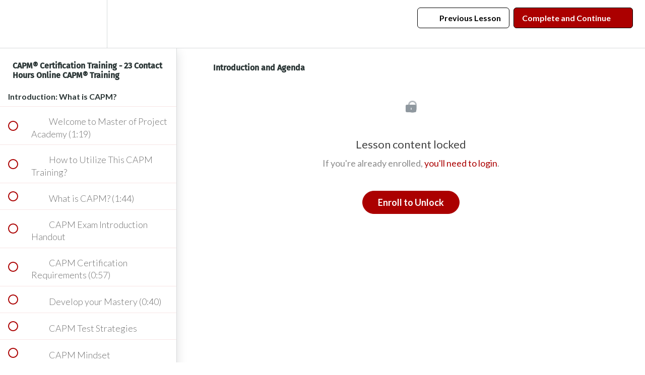

--- FILE ---
content_type: text/html; charset=utf-8
request_url: https://masterofproject.com/courses/capm-exam-complete-training-23-pdu-hrs-ultimate-capm-course-2016-02-21-13-53-45-0000/lectures/46567958
body_size: 30950
content:
<!DOCTYPE html>
<html>
  <head>
    <script src="https://releases.transloadit.com/uppy/v4.18.0/uppy.min.js"></script><link rel="stylesheet" href="https://releases.transloadit.com/uppy/v4.18.0/uppy.min.css" />
    <link href='https://static-media.hotmart.com/nrdc8voTOk4nS6vEZFHbsiJV0-0=/32x32/https://d2vvqscadf4c1f.cloudfront.net/PloShNTKygZ6q4BA2iGg_logo-social.png' rel='icon' type='image/png'>

<link href='https://static-media.hotmart.com/LuH-1Q4MxxReu_vrVj4-hwp30a4=/72x72/https://d2vvqscadf4c1f.cloudfront.net/PloShNTKygZ6q4BA2iGg_logo-social.png' rel='apple-touch-icon' type='image/png'>

<link href='https://static-media.hotmart.com/4z6o34ZKhhtGn1rrv8h97Uvq45o=/144x144/https://d2vvqscadf4c1f.cloudfront.net/PloShNTKygZ6q4BA2iGg_logo-social.png' rel='apple-touch-icon' type='image/png'>

<link href='https://static-media.hotmart.com/zIk2KGoLldmcdP1agpAIhXqdDYI=/320x345/https://uploads.teachablecdn.com/attachments/ndSQkKozQdChIb9dghl7_Bg_Typing.jpg' rel='apple-touch-startup-image' type='image/png'>

<link href='https://static-media.hotmart.com/LM7Cws6kQOq8qnF36WdsaxB2mT4=/640x690/https://uploads.teachablecdn.com/attachments/ndSQkKozQdChIb9dghl7_Bg_Typing.jpg' rel='apple-touch-startup-image' type='image/png'>

<meta name='apple-mobile-web-app-capable' content='yes' />
<meta charset="UTF-8">
<meta name="csrf-param" content="authenticity_token" />
<meta name="csrf-token" content="BIwte3YRr5hPZzh5YdLtCHVDIhAunARfxShe3yshnXCL7ks0UkW23wiQRA-6bdqvsrWKH37Gv83Ey3KlcHm77g" />
<link rel="stylesheet" href="https://fedora.teachablecdn.com/assets/bootstrap-748e653be2be27c8e709ced95eab64a05c870fcc9544b56e33dfe1a9a539317d.css" data-turbolinks-track="true" /><link href="https://teachable-themeable.learning.teachable.com/themecss/production/base.css?_=ad34699bb815&amp;brand_course_heading=%23ffffff&amp;brand_heading=%232b3636&amp;brand_homepage_heading=%23ffffff&amp;brand_navbar_fixed_text=%23000000&amp;brand_navbar_text=%23000000&amp;brand_primary=%23ffffff&amp;brand_secondary=%23ab0000&amp;brand_text=%23585858&amp;font=Lato&amp;logged_out_homepage_background_image_overlay=0.3&amp;logged_out_homepage_background_image_url=https%3A%2F%2Fuploads.teachablecdn.com%2Fattachments%2FndSQkKozQdChIb9dghl7_Bg_Typing.jpg" rel="stylesheet" data-turbolinks-track="true"></link>
<title>Introduction and Agenda | Master of Project Academy</title>
<meta name="description" content="The Career-Boosting Certification for Early Project Pros - Master project management fundamentals that make you an asset, demonstrates your commitment to professional growth, while earning a globally recognized credential that opens doors">
<link rel="canonical" href="https://masterofproject.com/courses/53924/lectures/46567958">
<meta property="og:description" content="The Career-Boosting Certification for Early Project Pros - Master project management fundamentals that make you an asset, demonstrates your commitment to professional growth, while earning a globally recognized credential that opens doors">
<meta property="og:image" content="https://uploads.teachablecdn.com/attachments/epUdEWgaRAGBrqE8aNMZ_B4BE64D8-766E-481F-91E7-1F1788849B2F.jpeg">
<meta property="og:title" content="Introduction and Agenda">
<meta property="og:type" content="website">
<meta property="og:url" content="https://masterofproject.com/courses/53924/lectures/46567958">
<meta name="twitter:card" content="summary_large_image">
<meta name="twitter:site" content="masterofproject">
<meta name="brand_video_player_color" content="#ab0000">
<meta name="site_title" content="Master of Project Academy">
<style>:root {
  --orange: #F7CB15;
  --hoverorange: #d79600;
}

body {overflow-x: hidden; -webkit-font-smoothing: antialiased; -moz-osx-font-smoothing: grayscale; }

h1, h2, h3, h4, h5, h6, .course-listing-title {
    font-family: 'Fira Sans', sans-serif;
    color: #2B3636;
}

h2, h2.homepage-section-title {
    font-size: 28px;
    font-weight: bold;
}

p {
    font-weight: normal;
    font-size: 16px;
}

li {
    font-size: 18px;
    font-weight: 200;
}

img {
    width: auto;
}

.searchField { margin-top: 17px; display: inline-block; }

#search-course-button {
    padding: 10px 16px 9px;
}
#search-courses {
    height: 44px;
}

@-moz-document url-prefix() { 
    #search-course-button {
        padding: 10px 16px 8px;
    }
}

.devise-layout .content input.form-control, .devise-layout .content label.control-label, .devise-layout .content ul li  {
    font-weight: 400;
}

.course-listing:hover .course-listing-title { color: #858A8A; transition: all 0.4s ease-in;}

a:hover { color: black; transition: all 0.4s ease-in; }

.navbar-fedora { position: sticky; border-bottom: 1px solid gray !important; }

.navbar-fedora .navbar-collapse.in, .navbar-fedora .collapsing {
    text-align: right;
    font-family: 'Fira Sans', sans-serif;
    overflow: hidden;
}

.nav.navbar-nav > li > a {
    font-weight: bold;
    font-size: 17px;
}

.navbar-fedora.is-at-top.is-not-signed-in.is-homepage, .navbar-fedora.is-at-top.is-not-signed-in.is-blog {
    background: white !important;
    border-bottom: 1px solid gray;
    position: sticky;
}

/*.is-at-top {*/
/*    background: transparent !important;*/
/*    border-bottom: 1px solid gray;*/
/*}*/

/*.is-at-top .navbar-brand {*/
/*    color: white !important;*/
/*}*/

/*.is-at-top .nav.navbar-nav > li .fedora-navbar-link {*/
/*    color: white !important;*/
/*}*/

.is-scrolling {
    box-shadow: 0 2px 16px 0 rgba(0, 0, 0, 0.31);
}

.nav.navbar-nav > li .fedora-navbar-link:hover {
    background-color: transparent !important;
    opacity: 0.8;
}

.new-homepage-hero {
    /*background: URL('https://uploads.teachablecdn.com/attachments/StX6uQEsQpuXv68Wcjw6_hero-image.jpg') no-repeat center center;*/
    background: URL('https://uploads.teachablecdn.com/attachments/LIlt5vN9QEusbLI1RY1x_2023_HomepageImage_v1_no-text-compressed.jpg') no-repeat top center;
    background-size: cover;
    margin-top: 0;
    height: 810px;
    padding-top: 150px;
}

.new-homepage-hero h2,
.new-homepage-hero h3 {
    color: white;
}

.new-homepage-hero h2.headline {
  font-weight: 200;
  text-transform: uppercase;
  letter-spacing: 2px;
  margin-top: 0;
}

h1.headline{
    font-size: 52px;
    color: white;
    font-weight: 700;
    padding-bottom: 20px;
}
hr.hero {
  width: 100px;
  margin: 40px auto;
}

p.subtitle {
    font-size: 24px;
    color: white;
}

.white-box {
  background: white; 
  padding: 20px;
  width: 40%;
  margin: 0 auto 10px;
}

.white-box p { 
  color: black !important;
  font-size: 20px;
}

p.subtitle.uppercase {
  text-transform: uppercase; 
}

.new-homepage-hero img {
    padding-top: 40px;
    height: auto;
    width: 6%;
}

.btn-header {
    /* Rectangle Copy: */
    background: #AB0000;
    border-radius: 4px;
    padding: 2px 20px !important;
    color: white;
    margin-top: 13px;
}

/* change the 'more' button to orange */
.new-hero-header .btn-primary, .new-hero-header .btn-primary:focus {
  background: var(--orange) !important;
  border-color: var(--orange) !important;
  color: black;
}
.new-hero-header .btn-primary:hover {
  background: var(--hoverorange) !important;
  border-color: var(--hoverorange) !important;
  color: black;
}

.course-listing .hover-learn-more {
    display: none;
}

.course-listing:hover .hover-learn-more {
    display: block;
}

.btn-learn-more {
    /* Rectangle 3: */
    background: #AB0000;
    border-radius: 4px;
    /* Learn More: */
    font-family: "Lato", sans-serif;
    font-size: 13px;
    color: #FFFFFF;
    padding: 6px 15px;
    border: none;
}

.company {
    background: #F6F6F6;
    min-height: 122px;
    height: auto;
}

.company p {
    margin-top: 50px;
    color: #9B9B9B;
    font-size: 32px;
    font-weight: 600;
    text-align: center;
}

.company img {
    margin: 40px auto;
    width: 80%;
}

.company h2 {
    /* enrolled comp text: */
    font-family: 'Lato', sans-serif;
    font-size: 24px;
    color: #4A4A4A;
    padding-top: 17px;
    font-weight: normal;
}

.facts {
    height: auto;
    min-height: 450px;
    background: #FBFDFF;
    padding-top: 40px;
    padding-bottom: 40px;
}

.facts img {
    width: 37px;
    height: 37px;
}

/* facts card1 rect: */
.facts .card {
    background: #FFFFFF;
    box-shadow: 0 24px 44px 0 rgba(53,111,141,0.14), 0 24px 44px 0 rgba(0,0,0,0.10);
    border-radius: 6px;
    height: 240px;
    padding-top: 50px;
}

.figure {
    font-size: 45px;
    font-weight: 200;
    padding-top: 20px;
}

.fact {
    font-size: 20px;
    color: #2B3636;
    font-weight: normal;
}

/* Course Listing Changes */
/* ====================== */

.course-listing {
    background: #ffffff;
    box-shadow: 0 24px 44px 0 rgba(0, 0, 0, 0.25);
    border-radius:7px;
    border: none;
    min-height: 400px;
    transition: all 0.4s ease-in;
}

.course-listing:hover {
    box-shadow: 0 24px 44px 0 rgba(0, 0, 0, 0.40);
    border-radius:7px;
    border: none;
    transition: all 0.4s ease-in;
}

.course-listing .course-box-image-container .course-box-image {
    border-top-left-radius: 7px;
    border-top-right-radius: 7px;
}

.course-listing .course-listing-extra-info .course-price {
    color: #000 !important;
    font-size: 15px;
    font-weight: normal;
    line-height: 19px;
    max-width: 120px;
    min-width: 60px;
    margin-right: -16px;
    padding: 10px 15px;
    text-align: center;
    background: var(--orange);     /*#B7B7B7;*/
    border-bottom-right-radius: 7px;
    position: relative;
    top: 16px;
}

.course-listing .course-listing-extra-info .course-bundle {
    position: relative;
}

.course-listing .course-listing-extra-info .course-author-name { padding-left: 5px; }

.pull-left { bottom: -12px; position: relative; }


/* Carousel Code */
/* ============= */
.linkedinbadge { position: absolute; right:-11px; bottom: -11px; }
.linkedinbadge a { color: #0e76a8; }

.s-carousel {  
    /*min-height: 450px;*/
    height: auto;
    background: #FCFCFC;
    padding-top: 40px;
}

#students-carousel {
    height: 260px;
}

.student {
    background: gray;
    height: 100px;
    width: 100px;
    border-radius: 50%;
    margin: 75px auto;
    position: relative;
}

.slider-for {
    height: auto;
    width: 80%;
    margin: 0 auto;
}

.student img {
    opacity: 0.3;
    transition: all 0.7s;
}

.student_name {
    margin-top: -60px;
    display: none;
}

.student_name p {
    font-size: 21px;
    font-weight: 400;
    color: #3E3E3E;
}

.slider-for-students {
    min-height: 150px;
    height: auto;
}

.slider-for-students p {
    font-weight: normal;
    font-size: 18px;
}

.slider-for-students a {
    color: #BA0000 !important;
}

.slick-arrow { 
    float: left;
    color: #AB0000;
    z-index: 100; 
    position: absolute; 
    background: none; 
    box-shadow: none; 
    border: 0;
    top: 0; 
    font-family: 'Josefin Sans', sans-serif;
    font-weight: 100; 
    font-size: 150px; 
    opacity: .7;
}
.slick-arrow:focus { outline: none; }
.slick-arrow:hover { opacity: 1; }
.slick-arrow.slick-prev { left: 0; top: 95px; }
.slick-arrow.slick-next { right: -35px; top: 95px; }

.slick-prev img {
    position: relative;
    width: 50%;
    height: 50%;
}

.slick-next img {
    position: relative;
    width: 50%;
    height: 50%;
}

.slick-center img {
    opacity: 1;
    transform: scale(1.25, 1.25);
    transition: all 0.7s;
    height: auto;
}

.slick-center .student_name {
    display: block;
}

:focus {
    outline: none;
}


.as-seen-in {
    background: #F6F6F6;
    min-height: 100px;
    height: auto;
}

.as-seen-in p {
    margin-top: 35px;
    color: #9B9B9B;
    font-size: 27px;
    font-weight: 400;
    text-align: center;
}

.as-seen-in img {
    margin: 30px auto;
    width: 80%;
}

.as-seen-in-mobile {
    display: none;
}
.as-seen-in-desktop {
    display: block;
}

.any-questions {
    background: URL('https://uploads.teachablecdn.com/attachments/7gU6dP5tQ92snuaZjZyA_Image+uploaded+from+iOS2x.jpg') no-repeat;
    background-position: 50% 35%;
    background-size: cover;
    min-height: 400px;
    height: auto;
}

.any-questions p {
    padding-top: 100px;
    color: white;
    font-size: 50px;
    padding-bottom: 40px;
    line-height: 50px;
    font-weight: normal;
}

a.btn-red, a.btn-red:visited {
    /* Rectangle Copy: */
    background: #AB0000;
    box-shadow: 0 16px 25px 0 rgba(0,0,0,0.17), 0 16px 20px 0 rgba(171, 0, 0, 0.3);
    border-radius: 5px;
    padding: 15px 50px;
    color: white;
    margin-top: 40px;
    font-size: 15px;
    font-weight: bold;
    letter-spacing: 1.5px;
    transition: all 0.4s ease-in;
}

a.btn-red:hover {
    box-shadow: 0 16px 25px 0 rgba(0,0,0,0.27), 0 16px 20px 0 rgba(171, 0, 0, 0.4);
    color: white;
    transition: all 0.4s ease-in;
} 

a.btn-red:active, a.btn-red:focus {
    box-shadow: 0 16px 25px 0 rgba(0,0,0,0.27), 0 16px 20px 0 rgba(171, 0, 0, 0.4);
    color: white;
}

.pre-footer {
    text-align: left;
    background: #F3F7F8;
    min-height: 370px;
    height: auto;
}

.pre-footer h3 {
    font-family: 'Fira Sans', sans-serif;
    font-size: 17px;
    font-weight: 700;
    margin-top: 30px;
    color: #153241;
}

.pre-footer ul {
    list-style: none;
    padding-left: 0;
}

.pre-footer li, .pre-footer p, .pre-footer a {
    font-family: 'Lato', sans-serif;
    font-size: 17px;
    color: #858A8A;
    padding-top: 10px;
    font-weight: normal;
}

.pre-footer a:hover {
    opacity: 0.8;
}

.pre-footer img {
    margin-right: 20px;
    display: inherit;
}

footer {
    background: #F3F7F8;
    height: 50px;
}


/* ================= */
/*   COURSE STYLING  */
/* ================= */

.is-course {
    background: white;
}

.new-hero-header {
    min-height: 400px;
    height: auto;
    padding-top: 10px;
    padding-bottom: 10px;
}

.new-hero-header h1 {
    font-family: "Lato", sans-serif;
    font-size: 32px;
    font-weight: bold;
}

.new-hero-header h2 {
    font-family: "Lato", sans-serif;
    font-size: 28px;
    font-weight: 200;
}

.new-hero-header h3 {
    font-family: "Lato", sans-serif;
    font-size: 23px;
    font-weight: 400;
}

.yahoo {
    width: 10%;
}

.features-wrapper {
    background: #f8f8f8;
    padding-top: 100px;
    padding-bottom: 100px;
}

.features-section {
    background: white;
    padding: 10px 0;
    box-shadow: 0 10px 40px 5px grey;
}

.features-section li {
    font-size: 16px;
    font-weight: normal;
    line-height: 28px;
}

.course-desc {
    font-size: 16px;
    color: #585858;
    padding-top: 30px;
    padding-bottom: 40px;
}

.nav.nav-tabs li {
    font-family: "Fira Sans", sans-serif;
    font-size: 23px;
    font-weight: 400;
    color: #9B9B9B;
}

.nav.nav-tabs li a {
    color: #585858;
}

.nav-tabs.nav-justified>li.active>a, .nav-tabs.nav-justified>li.active>a:hover, .nav-tabs.nav-justified>li.active>a:focus {
    cursor: default;
    background-color: #fff;
    border: none;
    border-bottom: 3px solid rgb(125, 125, 125);
    font-family: "Fira Sans", sans-serif;
    font-size: 23px;
    color: #2B3636;
    font-weight: 500;
}

.lecture-preview {
    background: #BA0000 !important;
    border: 1px solid #BA0000 !important;
}

.course-section ul.section-list .section-item {
    border-bottom: 1px solid #F2F2F2;
}

.course-section ul.section-list .section-item .item {
    background: white;
    color: #585858;
}

.course-section .section-title {
    font-size: 19px;
    color: #2B3636;
    background: #E9EBEE;
    font-weight: 400;
}

.lecture-start {
    display: none;
}

.get-started-now {
    padding-top: 20px;
    padding-bottom: 80px;
}

.get-started {
    padding-bottom: 50px;
}

.card-left, .card-right {
    position: relative;
    min-height: 560px;
    height: auto;
    box-shadow: 0 10px 40px gray;
    border-radius: 20px;
    padding-top: 50px;
}

.card-left .col-xs-1, .card-middle .col-xs-1 {
   padding-right: 10px;
   padding-left: 10px;
}

.card-middle {
    z-index: 100;
    background: white;
    position: relative;
    min-height: 600px;
    height: auto;
    box-shadow: 0 10px 40px gray;
    border-radius: 20px;
    padding-top: 50px;
}

.card-middle h3, .card-left h3, .card-middle i, .card-left i {
    color: #585858;
}

.card-left p, .card-middle p {
    font-size: 16px;
    color: #585858;
}

.ribbon-parent { position: relative; z-index: -2; left: 0; top: 36px; position: absolute; width: 35%; margin-bottom: -100px;}

.flag {
    position: relative;
    padding-left: 5px;
    top: -15px;
    left: -15px;
    background: #009400;
    height: 40px;
    font-size: 16px;
    line-height: 40px;
    width: 35%;
    color: white !important;
    box-shadow: 0 2px 27px rgba(0, 148, 0, 0.44);
}

.flag:before {
    border-width: 20px 10px;
    border-style: solid;
    content: ' ';
	position: absolute;
	width: 0;
	height: 0;
	right: -0;
	top: 0;
	border-color: transparent #fff transparent transparent;
}

.price {
    padding-top: 10px;
    font-size: 50px !important;
    font-weight: bold;
    color: #585858;
}

.price span {
    font-size: 32px;
}

.btn-enroll-pricing {
    position: absolute;
    bottom: -10px;
    margin-left: auto;
    margin-right: auto;
    left: 0;
    right: 0;
}

.pricing-table-bottom-padding {
    padding-bottom: 20px;
}

.money-back {
    padding-top: 80px;
}

.need-more-info {
    background: #EBEBEB;
    padding-top: 20px;
    padding-bottom: 50px;
}

.nmi-wrapper {
    position: relative;
}

#nmi-email {
    width: 70%;
    padding: 10px;
    border-radius: 50px;
    border: none;
    height: 40px;
}

#nmi-email::-webkit-input-placeholder {
    padding-left: 20px;
}

#nmi-button {
    position: absolute;
    top: 0;
    right: 15%;
    border-radius: 50px;
    background: #4A4A4A;
    padding: 5px 20px;
    height: 40px;
    line-height: 30px;
    color: white;
}

.course-listing .course-listing-subtitle {
    font-size: 16px;
    color: #585858;
    min-height: 70px;
    font-weight: 400;
}

.course-listing .course-listing-title  {
    font-size: 18px;
    color: #2B3636;
    font-weight: 500;
}

.money-back p {
    font-size: 24px;
}

.faq-question {
    font-size: 18px;
    font-family: "Lato", sans-serif;
    font-weight: bold;
    color: #2B3636;
}

.faq-answer {
    font-size: 16px;
    font-family: "Lato", sans-serif;
    color: #585858;
    font-weight: normal;
}

.faq-answer a {
    color: #1155CC;
}

.course-listing-title-long {
    font-size: 20px;
    font-family: "Fira", sans-serif;
    font-weight: 500;
    color: #2B3636;
}

.course-listing-subtitle-long {
    font-size: 16px;
    font-family: "Lato", sans-serif;
    font-weight: 400;
    color: #585858;
    margin-top: 10px;
}


/* Blog Page */
.homepage-hero h2.headline {
    font-size: 70px;
}

.blog-container .post h1 a {
    font-size: 32px !important;
}

.left-image {
    background: URL('https://uploads.teachablecdn.com/attachments/TAAgeQBNTCanzFSsthGe_aboutimage.jpg') no-repeat;
    background-size: cover;
    min-height: 700px;
    height: auto;
}

.blog-container {
    background: #F4F4F4;
}

.about-us-blog {
    background: #F6F6F6;
    margin-left: -15px;
    margin-right: -15px;
}

.about-us-links ul {
    list-style: none;
    padding-left: 0;
}

.about-us-links li {
    font-family: 'Lato', sans-serif;
    font-size: 17px;
    padding-top: 10px;
}

.about-us-links a {
    color: #1155CC;
    transition: all 0.4s ease-in;
}

.about-us-links a:hover {
    opacity: 0.6;
    transition: all 0.4s ease-in;
}

.blog-container .post h1 a {
    font-size: 18px;
    color: #2B3636;
    font-family: "Fira Sans", sans-serif;
    font-weight: normal;
}

.blog-container .post .post-byline .post-date {
    font-size: 14px;
    color: #585858;
    font-family: "Lato", sans-serif;
}

.blog-container .post .post-content {
    font-size: 16px;
    color: #585858;
}

.blog-container .post .post-byline img, .blog-container .post .post-byline .post-author-name {
    display: none;
}

/* Contact Us Page */
.contact-hero {
    background: URL('https://uploads.teachablecdn.com/attachments/lBauS9QQuOWbiSKVXZhD_d2k1uzr4vxk-sylwia-bartyzel.jpg') no-repeat center center;
    background-size: cover;
    min-height: 400px;
    margin-top: -65px;
}

.contact-hero h1 {
    color: white;
    font-size: 70px;
    margin-top: 160px;
    font-weight: 700;
}

.usa, .turkey {
    background: #FCFCFC;
    min-height: 500px;
    color: #2B3636;
    margin-left: -15px;
    margin-right: -15px;
}

.usa p, .turkey p {
    font-family: "Lato", sans-serif;
    font-size: 31px;
    color: #585858;
}

.usa h2, .turkey h2 {
    font-family: "Lato", sans-serif;
    font-size: 31px;
    font-weight: bold;
    color: #585858;
    padding-top: 140px;
}

.usa-image {
    background: URL('https://uploads.teachablecdn.com/attachments/2Cy3btbiTCWcQGc1OUQQ_MGnFrv2TO2dLV09osCR5.jpg') no-repeat center center;
    background-size: cover;
    height: 500px;
}

.turkey-image {
    background: URL('https://uploads.teachablecdn.com/attachments/oRSYXqfSCK5KJA9ZLOpW_DC+Image.jpeg') no-repeat center center;
    background-size: cover;
    height: 500px;
}

.s-style {
    font-family: "Raleway";
    font-weight: 100;
    font-size: 29px;
}

.any-queries {
    background: #F3F7F8;
    min-height: 100px;
    height: auto;
    padding-top: 40px;
    padding-bottom: 40px;
}

.any-queries p {
    font-size: 25px;
}

.any-queries a {
    font-weight: bold;
    font-size: 25px;
    color: #585858;
}

/* About Us Page */

.about-hero {
    /*background: URL('https://uploads.teachablecdn.com/attachments/LbSvPHoeQFqXSJ7FH2nE_Corporate+Gray+Background-Final2.png') no-repeat;*/
    background: URL('https://uploads.teachablecdn.com/attachments/euHSZPoRyOaNMheLfrEY_2024-0112_pexels-kampus-production-8353802.jpg') no-repeat;
    background-position: center center;
    background-size: cover;
    min-height: 900px;
    margin-top: 0px;
    display: flex;
    align-items: center;
    justify-content: center;
}

.about-hero h1 {
    color: white;
    font-size: 50px;
    font-weight: bold;
}

.about-about {
    padding-top: 50px;
    padding-bottom: 50px;
}

.about-about span {
    color: #2B3636;
}

.about-icons {
    margin-left: 10px;
}

.about-about img,
.about-philosophy img,
.vision-padding img,
.mission-padding img,
.core-values img,
.our-story img,
.our-team img,
.faculty img {
    width: 88px;
    height: 88px;
}

.about-about p {
    font-size: 16px;
}

.about-about h2, .about-philosophy h2 {
    margin-top: 0;
}

.about-philosophy {
    padding-bottom: 50px;
}

.p-headers {
    font-size: 20px;
    font-weight: bold;
    padding-left: 10px;
}

.p-text {
    font-size: 16px;
    padding: 0 10px;
}

.row-padding {
    padding-top: 50px;
}

.vision, .mission {
    background: #FAFBFC;
}

.vision h2, .mission h2 {
    margin-top: 0;
}

.vision p, .mission p {
    font-size: 16px;
    font-weight: normal;
}

.about-vision {
    background: URL('https://uploads.teachablecdn.com/attachments/lqFYPJTERGfH9XPQfUT7_about-pic-left.jpg') no-repeat center center;
    background-size: cover;
    height: 500px;
}

.about-mission {
    background: URL('https://uploads.teachablecdn.com/attachments/N1hcaWTRCy7dKzHhx5kg_about-pic-right.jpg') no-repeat center center;
    background-size: cover;
    height: 500px;
}

.vision-padding {
    padding-top: 110px;
}

.mission-padding {
    padding-top: 90px;
}

.core-values {
    background: #F8F9FA;
    padding-top: 50px;
    padding-bottom: 50px;
}

.core-values h2 {
    margin-top: 0;
}

.card {
    /* card1 main rect: */
    background: #FFFFFF;
    box-shadow: 0 24px 44px 0 rgba(0,0,0,0.13);
    border-radius: 8px;
    /*padding: 40px;*/
    margin-top: 20px;
    margin-bottom: 20px;
    padding: 20px;
}

.card .header {
    /* feedback header: */
    font-weight: bold;
    font-size: 20px;
    color: #2B3636;
    text-align: center;
}

.card .c-text {
    /* We value each and ev: */
    font-size: 16px;
    color: #585858;
    line-height: 35px;
    text-align: left;
}
 
.our-story {
    padding-top: 50px;
    padding-bottom: 50px;
    background: #FDFDFD;
}

.our-story h2 {
    margin-top: 0;
}

.our-team {
    padding-top: 50px;
    background: #F9F9F9
}

.faculty {
    background: #F9F9F9;
    padding-top: 20px;
    padding-bottom: 50px;
}

.our-team h2, .faculty h2 {
    margin-top: 0;
    padding-bottom: 30px;
}

.our-team .name, .faculty .name {
    font-size: 20px;
    font-weight: bold;
    margin-top: 0;
    padding-top:15px;
}

.our-team .job, .faculty .job {
    font-size: 16px;
    font-weight: 400;
    margin-top: -10px;
    padding-bottom: 40px;
    color: #585858;
    line-height: 16px;
}

.the-team img, .the-faculty img {
    border-radius: 6px;
    width: 160px;
    height: auto;
}

/* Media Coverage */
.media-hero {
    background: URL('https://uploads.teachablecdn.com/attachments/hLIMKy9lQU6U1OQQFdha_media-coverage.jpg') no-repeat center center;
    background-size: cover;
    min-height: 400px;
    margin-top: -65px;
}

.media-hero h1 {
    color: white;
    font-size: 70px;
    margin-top: 160px;
}

.media-coverage {
    font-size: 16px;
    line-height: 35px;
    font-weight: normal;
    background: #F8F8F9;
}

.video-img {
    margin-top: 30px;
    box-shadow: 0 28px 48px 0 rgba(0, 0, 0, 0.26);
}

.media-coverage .card {
    min-height: 510px;
    position: relative;
}

.media-coverage .card img {
    margin-bottom: 20px;
}

.media-readmore a {
    font-weight: bold;
    font-size: 14px;
    color: #585858 !important;
}

.media-readmore {
    margin-left: 40px;
    text-transform: uppercase;
    position: absolute;
    bottom: 25px;
}

.media-featured {
    font-weight: bold;
    font-size: 14px;
    color: #585858;
}

.media-text, .media-coverage li {
    font-size: 16px;
    color: #585858;
    font-weight: normal;
}

.media-text {
    max-height: 350px;
    overflow: hidden;
}

.media-text:after {
    content: '';
    position: absolute;
    bottom: 47px;
    width: 90%;
    height: 50px;
    background: -webkit-linear-gradient(
            rgba(255, 255, 255, 0) 0%,
            rgba(255, 255, 255, 1) 100%
    );
    background-image: -moz-linear-gradient(
            rgba(255, 255, 255, 0) 0%,
            rgba(255, 255, 255, 1) 100%
    );
    background-image: -o-linear-gradient(
            rgba(255, 255, 255, 0) 0%,
            rgba(255, 255, 255, 1) 100%
    );
    background-image: linear-gradient(
            rgba(255, 255, 255, 0) 0%,
            rgba(255, 255, 255, 1) 100%
    );
    background-image: -ms-linear-gradient(
            rgba(255, 255, 255, 0) 0%,
            rgba(255, 255, 255, 1) 100%
    );
}

.AM {
    font-size:21px;
    color:#9B9B9B;
    font-weight:bold;    
}


.videoWrapper {
    position: relative;
    padding-bottom: 56.25%; 
    padding-top: 10px;
    height: 0;
    overflow: hidden;
}

.videoWrapper iframe {
    position:absolute;
    top: 0;
    left: 0;
    width: 100%;
    height: 100%;
}

.learn-more {
    background: URL('https://uploads.teachablecdn.com/attachments/7k86bDybS3m5xO3TxOOG_Learn-More.jpg') no-repeat center right;
    background-size: cover;
    min-height: 259px;
    padding-top: 56px;
}

.learn-more a {
    font-size: 50px;
    color: white;
    line-height: 67px;
    font-weight: normal;
    text-align: center;
    transition: all 0.4s ease-in;
}

.learn-more a:hover {
    color: #CCC;
    transition: all 0.4s ease-in;
}

.bottom-spacer {
    padding-bottom: 80px;
}

.top-spacer {
    padding-top: 20px; 
}

/* Course Catalog */
.catalog-hero {
    background: #FFFFFF url("https://uploads.teachablecdn.com/attachments/LDIQ6xxsTjyVAtzoYjks_2024-0112_pexels-andrea-piacquadio-3769021.jpg") no-repeat center center;
    background-size: cover;
    min-height: 370px;
    height: auto;
    margin-top: 0;
}

.catalog-hero h1 {
    color: white;
    font-size: 70px;
    margin-top: 160px;
    font-weight: 700;
}

.form-control, .btn-default {
    border-color: #424749;
}

.left-categories {
    background: #FAFBFC;
    padding-top: 160px;
}

.left-categories .title {
    /* Category title: */
    font-family: "Fira Sans", sans-serif;
    font-weight: 500;
    font-size: 20px;
    color: #2B3636;
}

.left-categories li {
    /* FREE Courses: */
    font-family: "Lato", sans-serif;
    font-size: 20px;
    font-weight: normal;
    color: #585858 !important;
    padding-left: 0;
    list-style: none;
    padding-left: 30px;
    margin-left: -15px;
    line-height: 40px;
}

.left-categories a {
    color: #2B3636;
}

.left-categories li:hover {
    background: #DADADA;
    padding-left: 30px;
    margin-left: -15px;
}

.left-categories li .cat-circle {
    /* Oval: */
    background: #585858;
    font-family: "Lato", sans-serif;
    font-size: 14px;
    color: #FFFFFF;
    width: 25px;
    height: 25px;
    border-radius:50%;
    display: inline-block;
    text-align: center;
    position: relative;
    top: -2px;
    left: 5px;
    line-height: 24px;
}

.left-wrapper {
    margin-left: -15px;
    border-right: 2px solid #D4D4D4;
}

.course-list.list {
    border-left: 2px solid #D4D4D4;
    margin-left: -32px;
}

.catalog-listing {
    background: transparent;
    padding-top: 20px;
}

.course-image {
    width: 100%;
    height: auto;
    border-radius: 4px;
}

.catalog-listing .course-listing-subtitle {
    font-size: 16px;
    padding-top: 15px;
    color: #585858;
    min-height: 70px;
    font-weight: 400;
}

.btn-catalog-more {
    background: var(--orange);
    border: 2px solid var(--orange);
    border-radius: 4px;
    font-family: "Lato", sans-serif;
    font-size: 16px;
    color: #000;
    padding: 6px 15px;
    margin-top: 15px;
    box-shadow: 0 12px 24px 0 rgba(0, 0, 0, 0.3);
    transition: all 0.2s ease-in;
}

.btn-catalog-more:hover {
    background: var(--hoverorange);
    border: 2px solid var(--hoverorange);
    padding: 6px 15px;
    color: #ffffff;
    box-shadow: 0 5px 22px 0 rgba(0, 0, 0, 0.3);
    transition: all 0.2s ease-in;
}

.panel-group { margin-left: -15px; padding-bottom: 165px; }
.panel-group .panel { border-radius: 0; }

.panel, .panelCategory {
    background: #FAFBFC;
    border-top: 1px solid;
    border-bottom: 1px solid;
    border-left: none;
    border-right: none;
    border-color: #4A4A4A;
    padding: 5px 0;
    box-shadow: none;
}

.panelCategory {
    border-top: none;
    border-bottom: none;
}

.panel-default>.panel-heading {
    background: #FAFBFC;
}

.panel-title a {
    font-family: "Lato", sans-serif;
    font-weight: 500;
    font-size: 17px;
    color: #585858;
}

.panel-group .panel-heading+.panel-collapse>.panel-body {
    border-top: none;
}

.panel-body p {
    font-size: 16px;
}

#uparrow, #uparrowCategory {
    display: none;
    margin-top: 5px;
    float: right;
}

#downarrow, #downarrowCategory {
    margin-top: 5px;
    float: right;
}

/* Students Course Area - Welcome */
.welcome-hero {
    padding-top: 50px;
    padding-bottom: 10px;
}

.welcome-course {
    padding-top: 30px;
    font-family: 'Lato', sans-serif;
    color: #2B3636;
    font-size: 24px;
    font-weight: bold;
    text-align: center;
}

/* Thank you page */

.blocks-page-post_purchase_page { padding-top: 0; padding-bottom: 0; }

.thank-you-content .course-listing .course-listing-subtitle, .thank-you-content .course-listing .course-listing-extra-info { 
    display: block;
}

.course-listing-padding {
    bottom: 10px !important;
}

.checkout-top, .thank-you-content {
    background: #FCFCFC;
}

.thank-you-header .successful {
    font-family: "Lato", sans-serif;
    font-size: 28px;
    color: #2B3636;
    font-weight: bold;
}

.thank-you-header .new-club {
    font-family: "Lato", sans-serif;
    font-size: 20px;
    color: #585858;
    font-weight: normal;
    padding: 0 20px;
}

.thank-you-image {
    width: 112px;
    height: 112px;
}

.people {
    background: #6BC259;
    height: 90px;
    width: 90px;
    border-radius: 50%;
    display: inline-block;
    margin: 10px;
}

.social-media-wrapper {
    width: 600px;
}

.social-rect {
    width: 150px;
    height: 51px;
    position: relative;
    float: left;
}

.facebook {
    background: #3B5998;
}

.twitter {
    background: #1DA1F2;
}

.linkedin {
    background: #258EC0;
}

.google-plus {
    background: #DB4437;
}

.social-rect img {
    width: 22px;
    height: 22px;
    position: absolute;
    top: 15px;
    left: 37px;
}

.social-rect p {
    font-family: "Lato", sans-serif;
    color: white;
    font-size: 18px;
    font-weight: normal;
    position: absolute;
    left: 66px;
    top: -8px;
}

/* =================== */
/*     Sly Carousel    */
/* =================== */
.wrap {
	position: relative;
	margin: 3em 0;
}

/* Frame */
.frame {
	height: 450px;
	line-height: 450px;
	overflow: hidden;
}
.frame ul {
	list-style: none;
	margin: 0;
	padding: 0;
	height: 100%;
	font-size: 50px;
}
.frame ul li {
	float: left;
	width: 227px;
	height: 100%;
	margin: 0 1px 0 0;
	padding: 0;
	background: #333;
	color: #ddd;
	text-align: center;
	cursor: pointer;
}
.frame ul li.active {
	color: #fff;
	background: #a03232;
}

/* Scrollbar */
.scrollbar {
	margin: 0 0 1em 0;
	height: 2px;
	background: #ccc;
	line-height: 0;
}
.scrollbar .handle {
	width: 100px;
	height: 100%;
	background: #292a33;
	cursor: pointer;
}
.scrollbar .handle .mousearea {
	position: absolute;
	top: -9px;
	left: 0;
	width: 100%;
	height: 20px;
}

/* Pages */
.pages {
	list-style: none;
	margin: 20px 0;
	padding: 0;
	text-align: center;
}
.pages li {
	display: inline-block;
	width: 14px;
	height: 14px;
	margin: 0 4px;
	text-indent: -999px;
	border-radius: 10px;
	cursor: pointer;
	overflow: hidden;
	background: #fff;
	box-shadow: inset 0 0 0 1px rgba(0,0,0,.2);
}
.pages li:hover {
	background: #aaa;
}
.pages li.active {
	background: #666;
}

/* Controls */
.controls { margin: 25px 0; text-align: center; }

/* New logo banner Sept 2019 */
.white-bg { background: white; }
.image-banner { padding-top: 50px; padding-bottom: 50px; }
.image-banner img { height: 75px; display: inline-block; margin-right:2%; margin-left: 2%; margin-bottom: 20px; }
.image-banner .image-banner-inner { margin: auto; width: 100%; }


/* ====================== */
/* Fun with Media Queries */
/* Custom, iPhone Retina */ 
@media only screen and (min-width : 320px) and (max-width: 414px) {
    .navbar-fedora .navbar-collapse.in .nav.navbar-nav ul.dropdown-menu li a, .navbar-fedora .navbar-collapse.collapsing .nav.navbar-nav ul.dropdown-menu li a {
        color: #000000;
        text-align: right;
        margin-top: -3px;
        padding-bottom: 10px;
        padding-top: 10px;
    }

    .remove-button-collapsed {
        display: none !important;
    }
    .add-text-login-collapsed {
        display: block !important;
    }
    .nav.navbar-nav > li .fedora-navbar-link {
        font-size: 17px;
    }
    .new-homepage-hero {
        background-size: cover;
        margin-top: 0;
        height: auto;
        min-height: 260px;
        padding-top: 20px;
        padding-bottom: 20px;
    }
    h1.headline {
        font-size: 41px;
    }
    p.subtitle {
        font-size: 21px;
        padding: 0 50px;
    }
    .company h2 {
        font-size: 13px;
        padding: 0 20px;
    }
    .company img {
        margin: 25px auto;
    }
    .new-homepage-hero img {
        padding-top: 0;
        height: auto;
        width: 10%;
    }
    #students-carousel {
        height: 250px;
    }
    .core-values .card {
        margin-bottom: 20px;
        padding: 10px;
    }
    .as-seen-in p, .our-team .name, .p-headers {
        font-size: 15px;
    }
    .any-questions {
        background-size: cover;
        min-height: 0;
        height: 140px;
    }
    .any-questions p {
        padding-top: 20px;
        padding-bottom: 20px;
        font-size: 18px;
        line-height: 18px;
        font-weight: 300;
    }
    a.btn-red {
        font-size: 12px;
        padding: 10px 35px;
    }
    .pre-footer, .p-headers, .p-text {
        text-align: center;
    }
    .p-text {
        padding-bottom: 20px;
    }
    .as-seen-in-mobile {
        display: block;
    }
    .as-seen-in-desktop {
        display: none;
    }
    .media-hero,
    .catalog-hero,
    .about-hero,
    .contact-hero,
    .homepage-hero.blog {
        background-size: cover;
        margin-top: 0;
        height: auto;
        min-height: 100px;
    }
    .media-hero h1,
    .catalog-hero h1,
    .about-hero h1,
    .contact-hero h1,
    .homepage-hero h2.headline {
        font-size: 20px;
        margin-top: 30px;
    }
    .top-spacer {
        padding-top: 20px;
    }
    .media-coverage h2 {
        font-size: 16px;
        margin-top: 10px;
        margin-bottom: 20px;
        margin-left: -15px;
    }
    .media-coverage p, .media-coverage li {
        font-size: 13px;
        margin-left: 0;
        margin-right: 0;
        line-height: 17px;
    }
    .bottom-spacer {
        padding-bottom: 0;
    }
    .media-coverage .card {
        height: auto;
        min-height: 300px;
        margin-left: -25px;
        margin-right: -25px;
    }
    .media-readmore a {
        font-size: 12px;
        padding-top: 10px;
        padding-left: 0;
        position: relative;
        bottom: -30px;
    }
    .media-text:after {
        bottom: 19px;
    }
    .learn-more {
        min-height: auto;
        height: 115px;
        padding-top: 25px;
    }
    .learn-more a {
        font-size: 20px;
        line-height: 30px;
    }
    .AM, 
    .about-about h2, 
    .about-philosophy h2, 
    .vision-padding h2,
    .mission-padding h2, 
    .core-values h2,
    .our-story h2, 
    .our-team h2,
    .faculty h2 {
        font-size: 16px;
    }
    .pre-footer img {
        margin-right: 5px;
    }
    .left-wrapper {
        border-right: none;
        margin-left: 0;
    }
    .panel-group {
        padding-bottom: 20px;
    }
    .panel-title a {
        font-size: 14px;
    }
    .panel-body p,
    .our-team .job,
    .p-text, 
    .about-about p,
    .mission-padding p,
    .vision-padding p,
    .card .c-text,
    .our-story p{
        font-size: 13px;
    }
    .catalog-listing .course-listing-title,
    .catalog-listing .course-listing-subtitle,
    .hover-catalog-more {
        text-align: center;
    }
    .catalog-listing .course-listing-title {
        font-size: 15px;
        padding-top: 15px;
    }
    .catalog-listing .course-listing-subtitle, .btn-catalog-more {
        font-size: 13px;
    }
    .course-listing .hover-learn-more {
        margin: 10px 0;
        display: block;
    }
    
    #downarrow, #downarrowCategory {
        margin-top: -3px;
        float: right;
        left: 10px;
        position: relative;
    }
    
    .vision-padding,.mission-padding {
        text-align: center;
        padding-top: 50px;
        padding-bottom: 50px;
    }
    .usa-image,
    .turkey-image {
        height: 270px;
    }
    .usa h2,
    .turkey h2 {
        font-family: "Lato", sans-serif;
        padding-top: 30px;
        font-size: 20px;
    }
    .usa p,
    .turkey p {
        font-size: 18px;
    }
    .s-style,
    .any-queries p {
        font-size: 16px;
    }
    .about-icons {
        margin-left: auto;
        margin-right: auto;
    }
    .left-image {
        min-height: 400px;
    }
    .about-us-blog h3 {
        text-align: center;
        font-size: 16px
    }
    .about-us-links li {
        font-size: 13px;
    }
    .d-inline-block h3 {
        text-align: left;
    }
    .blog-container .post h1 a {
        font-size: 15px;
    }
    
    .blog-container .post .post-byline .post-date {
        font-size: 12px;
    }
    
    .blog-container .post .post-content {
        font-size: 13px;
    }
    #nmi-email {
    width: 100%;
    padding: 10px;
    border-radius: 50px;
    border: none;
    height: 40px;
    }
    
    #nmi-email::-webkit-input-placeholder {
        padding-left: 20px;
    }
    
    #nmi-button {
        position: absolute;
        top: 0;
        right: 0;
        border-radius: 50px;
        background: #4A4A4A;
        padding: 5px 20px;
        height: 40px;
        line-height: 30px;
        color: white;
    }
    .yahoo {
        width: 20%;
    }
    .ribbon-parent {
        left: 0;
        top: 19px;
        position: absolute;
        width: 40%;
    }
    .ribbon-parent img {
        width: 100%;
    }
    .card-left, .card-middle {
        padding-bottom: 50px;
        margin-bottom: 50px;
    }
    .social-media-wrapper {
        width: 150px;
    }
    .left-categories {
        background: #FAFBFC;
        padding-top: 20px;
    }
    .view-directory {
        padding-top: 0;
    }
    .main-content {
        margin-top: -40px;
    }
    .course-listing-title-long {
        text-align: center;
        padding-top: 10px;
        font-size: 15px;
    }
    .course-listing-subtitle-long {
        text-align: center;
        font-size: 13px;
    }
    .new-hero-header {
        padding-top: 10px;
    }
    .new-hero-header h2 {
        font-family: "Lato", sans-serif;
        font-size: 20px;
        font-weight: 200;
        letter-spacing: 0.95px;
    }
    .new-hero-header h3 {
        font-family: "Lato", sans-serif;
        font-size: 15px;
        font-weight: 400;
        line-height: 21px;
    }
    .course-desc {
        padding-bottom: 20px;
    }
   .thank-you-image {
        width: 77px;
        height: 77px;
    }
    .slick-arrow.slick-prev { display: none !important; }
    .slick-arrow.slick-next { display: none !important; }
    .image-banner img { display: inline-block !important; margin: 20px 12% !important; width: 25% !important; height: auto !important; }
}

/* Extra Small Devices, Phones */
@media only screen and (min-width : 360px) and (max-width: 768px){
    .remove-button-collapsed {
        display: none !important;
    }
    .add-text-login-collapsed {
        display: block !important;
    }
    .nav.navbar-nav > li .fedora-navbar-link {
        font-size: 17px;
    }
    .new-homepage-hero {
        background-size: cover;
        margin-top: 0;
        height: auto;
        min-height: 260px;
        padding-top: 20px;
        padding-bottom: 20px;
    }
    h1.headline {
        font-size: 41px;
    }
    p.subtitle {
        font-size: 21px;
        padding: 0 50px;
    }
    .white-box {
       width: 90%;
    }
    .company h2 {
        font-size: 13px;
        padding: 0 20px;
    }
    .company img {
        margin: 25px auto;
    }
    .new-homepage-hero img {
        padding-top: 10px;
        height: auto;
        width: 7%;
    }
    .core-values .card {
        margin-bottom: 20px;
        padding: 10px;
    }
    .as-seen-in p, .our-team .name, .p-headers {
        font-size: 15px;
    }
    .any-questions p {
        font-size: 18px;
        line-height: 20px;
    }
    .AM, 
    .about-about h2, 
    .about-philosophy h2, 
    .vision-padding h2,
    .mission-padding h2, 
    .core-values h2,
    .our-story h2, 
    .our-team h2,
    .faculty h2 {
        font-size: 16px;
    }
    .pre-footer, .p-headers, .p-text {
        text-align: center;
    }
    .p-text {
        padding-bottom: 20px;
    }
    .as-seen-in-mobile {
        display: block;
    }
    .as-seen-in-desktop {
        display: none;
    }
    .media-hero,
    .catalog-hero,
    .about-hero,
    .contact-hero,
    .homepage-hero.blog {
        background-size: cover;
        margin-top: 0;
        height: auto;
        min-height: 100px;
    }
    .media-hero h1,
    .catalog-hero h1,
    .about-hero h1,
    .contact-hero h1,
    .homepage-hero h2.headline {
        font-size: 20px;
        margin-top: 30px;
    }
    .left-wrapper {
        border-right: none;
    }
    .panel-group {
        padding-bottom: 20px;
    }
    .panel-title a {
        font-size: 14px;
    }
    .panel-body p,
    .our-team .job,
    .p-text, 
    .about-about p,
    .mission-padding p,
    .vision-padding p,
    .card .c-text,
    .our-story p{
        font-size: 13px;
    }
    .catalog-listing .course-listing-title,
    .catalog-listing .course-listing-subtitle,
    .hover-catalog-more {
        text-align: center;
    }
    .catalog-listing .course-listing-title {
        font-size: 15px;
        padding-top: 15px;
    }
    .catalog-listing .course-listing-subtitle, .btn-catalog-more {
        font-size: 13px;
    }

    #students-carousel {
        height: 260px;
    }
    .vision-padding, .mission-padding {
        text-align: center;
        padding-top: 50px;
        padding-bottom: 50px;
    }
    .usa-image,
    .turkey-image {
        height: 270px;
    }
    .usa h2,
    .turkey h2 {
        font-family: "Lato", sans-serif;
        padding-top: 30px;
        font-size: 20px;
    }
    .usa p,
    .turkey p {
        font-size: 18px;
    }
    .s-style,
    .any-queries p {
        font-size: 16px;
    }
    .left-image {
        min-height: 400px;
    }
    .about-us-blog h3 {
        text-align: center;
        font-size: 16px
    }
    .about-us-links li {
        font-size: 13px;
    }
    .d-inline-block h3 {
        text-align: left;
    }
    .blog-container .post h1 a {
        font-size: 15px;
    }
    
    .blog-container .post .post-byline .post-date {
        font-size: 12px;
    }
    
    .blog-container .post .post-content {
        font-size: 13px;
    }
    .left-categories {
        background: #FAFBFC;
        padding-top: 20px;
    }
    .view-directory {
        padding-top: 0;
    }
    .main-content {
        margin-top: -40px;
    }
    .course-listing-title-long {
        padding-top: 10px;
        font-size: 15px;
    }
    .course-listing-subtitle-long {
        font-size: 13px;
    }
    .left-wrapper {
        border-right: none;
        margin-left: 5px;
    }
    .new-hero-header h2 {
        font-family: "Lato", sans-serif;
        font-size: 20px;
        font-weight: 200;
        letter-spacing: 0.95px;
    }
    .new-hero-header h3 {
        font-family: "Lato", sans-serif;
        font-size: 15px;
        font-weight: 400;
        line-height: 21px;
    }
    .course-desc {
        padding-bottom: 20px;
    }
    
    .card-left, .card-middle {
        padding-bottom: 50px;
        margin-bottom: 50px;
    }
   .thank-you-image {
        width: 77px;
        height: 77px;
    }
    .course-listing .hover-learn-more {
        margin: 10px 0;
        display: block;
    }
    .slick-arrow.slick-prev { display: none !important; }
    .slick-arrow.slick-next { display: none !important; }
    
    .course-listing .course-listing-subtitle { overflow: visible !important; }
 
    .course-listing .course-listing-extra-info { position: absolute; }
}

@media (min-width: 991px) {
    .navbar-nav.navbar-right:last-child {
        margin-right: 10px
    }
}

.remove-button-collapsed a {
  margin-top: 37px !important;
}

.navbar-fedora .navbar-toggle {
    margin-top: 37px;
    margin-right: 6px;
}

.navbar-fedora .navbar-collapse.in, .navbar-fedora .navbar-collapse.collapsing, .navbar-fedora .btstrp-navbar-collapse.in, .navbar-fedora .btstrp-navbar-collapse.collapsing {
  top: 68px !important;
}

/* Small Devices, Tablets */
@media only screen and (min-width: 768px) and (max-width: 992px) {
    .navbar-fedora .navbar-collapse.in .nav.navbar-nav ul.dropdown-menu li a, .navbar-fedora .navbar-collapse.collapsing .nav.navbar-nav ul.dropdown-menu li a {
        color: #000000;
        text-align: right;
        margin-top: -3px;
        padding-bottom: 10px;
        padding-top: 10px;
    }
    .remove-button-collapsed {
        display: none !important;
    }
    .add-text-login-collapsed {
        display: block !important;
    }
    .nav.navbar-nav > li .fedora-navbar-link {
        font-size: 17px;
    }
    .new-homepage-hero {
        background-size: cover;
        margin-top: 0;
        height: auto;
        min-height: 260px;
        padding-top: 40px;
    }
    h1.headline {
        font-size: 20px;
    }
    .new-homepage-hero h2.headline { font-size: 18px; }
    p.subtitle {
        font-size: 13px;
        padding: 0 50px;
    }
    .company h2 {
        font-size: 13px;
        padding: 0 20px;
    }
    .company img {
        margin: 25px auto;
    }
    .new-homepage-hero img {
        padding-top: 0;
        height: auto;
        width: 8%;
    }
    .navbar-nav.navbar-right:last-child {
        margin-right: 10px !important;
    }
    .card {
        margin-bottom: 20px;
        padding: 10px;
    }
    .as-seen-in p, .name, .p-headers {
        font-size: 15px;
    }
    .any-questions p {
        font-size: 18px;
        line-height: 20px;
    }
    .pre-footer {
        text-align: left;
    }
    .as-seen-in-mobile {
        display: block;
    }
    .as-seen-in-desktop {
        display: none;
    }
    .media-hero, .catalog-hero, .about-hero, .contact-hero, .homepage-hero.blog {
        background-size: cover;
        margin-top: 0;
        height: auto;
        min-height: 150px;
    }
    .media-hero h1, .catalog-hero h1, .about-hero h1, .contact-hero h1, .homepage-hero.blog h2.headline {
        line-height: 80px;
        font-size: 40px;
    }
    .left-wrapper {
        border-right: none;
    }
    .panel-group {
        padding-bottom: 20px;
    }
    .panel-title a {
        font-size: 14px;
    }
    .panel-body p,
    .our-team .job,
    .p-text, 
    .about-about p,
    .mission-padding p,
    .vision-padding p,
    .card .c-text,
    .our-story p{
        font-size: 13px;
    }
    .catalog-listing .course-listing-title,
    .catalog-listing .course-listing-subtitle,
    .hover-catalog-more {
        text-align: left;
    }
    .catalog-listing .course-listing-title {
        padding-top: 15px;
        font-size: 15px;
    }
    .catalog-listing .course-listing-subtitle, .btn-catalog-more {
        font-size: 13px;
    }
    .usa-image,
    .turkey-image {
        height: 270px;
    }
    .usa h2,
    .turkey h2 {
        font-family: "Lato", sans-serif;
        padding-top: 30px;
        font-size: 20px;
    }
    .usa p,
    .turkey p {
        font-size: 18px;
    }
    .s-style,
    .any-queries p {
        font-size: 16px;
    }
    .left-image {
        min-height: 400px;
    }
    .about-us-blog h3 {
        text-align: center;
        font-size: 16px
    }
    .about-us-links li {
        font-size: 13px;
    }
    .d-inline-block h3 {
        text-align: left;
    }
    .blog-container .post h1 a {
        font-size: 15px;
    }
    
    .blog-container .post .post-byline .post-date {
        font-size: 12px;
    }
    
    .blog-container .post .post-content {
        font-size: 13px;
    }
    .left-categories {
        background: #FAFBFC;
        padding-top: 20px;
    }
    .view-directory {
        padding-top: 0;
    }
    .main-content {
        margin-top: -40px;
    }
    .course-listing-title-long {
        padding-top: 0;
        font-size: 15px;
    }
    .course-listing-subtitle-long {
        font-size: 13px;
    }
    .left-wrapper {
        border-right: none;
        margin-left: 5px;
    }
    .card-left, .card-middle {
        padding-bottom: 50px;
        margin-bottom: 50px;
    }
    .ribbon-parent {
        left: 0;
        top: 19px;
        position: absolute;
        width: 40%;
    }
    
    .card-left, .card-middle {
        padding-bottom: 50px;
        margin-bottom: 50px;
    }
    
    .nav.nav-tabs li {
        font-family: "Fira Sans", sans-serif;
        font-size: 16px;
        font-weight: 400;
        color: #9B9B9B;
    }
    
    .nav.nav-tabs li a {
        font-size: 16px;
        color: #585858;
    }
    
    .nav-tabs.nav-justified>li.active>a, .nav-tabs.nav-justified>li.active>a:hover, .nav-tabs.nav-justified>li.active>a:focus {
        font-size: 16px;
    }
    
    .image-banner img { height: 61px !important; margin-right: 0%; margin-left: 1%; }
}

/* Medium Devices, Desktops */
@media only screen and (min-width : 992px) and (max-width : 1024px){
    .remove-button-collapsed {
        display: block !important;
    }
    .remove-button-collapsed a {
      margin-top: 37px !important;
    }
    .add-text-login-collapsed {
        display: none !important;
    }
    .nav.navbar-nav > li .fedora-navbar-link {
        font-size: 16px;
    }
    .new-homepage-hero {
        background-size: cover;
        height: auto;
        min-height: 350px;
        margin-top: -65px;
        padding-top: 110px;
    }
    h1.headline {
        font-size: 20px;
    }
    p.subtitle {
        font-size: 13px;
        padding: 0 50px;
    }
    .new-homepage-hero img {
        padding-top: 0;
        height: auto;
        width: 5%;
    }
    .navbar-nav.navbar-right:last-child {
        margin-right: 10px;
    }
    .as-seen-in-mobile {
        display: none;
    }
    .as-seen-in-desktop {
        display: block;
    }
    .media-coverage .card {
        min-height: 510px;
    }
    .figure {
        font-size: 30px;
    }
    .ribbon-parent img {
        width: 100%;
    } 
    .nav.nav-tabs li {
        font-family: "Fira Sans", sans-serif;
        font-size: 16px;
        font-weight: 400;
        color: #9B9B9B;
    }
    
    .nav.nav-tabs li a {
        font-size: 16px;
        color: #585858;
    }
    
    .nav-tabs.nav-justified>li.active>a, .nav-tabs.nav-justified>li.active>a:hover, .nav-tabs.nav-justified>li.active>a:focus {
        font-size: 16px;
    }
}

@media only screen and (min-width : 992px) and (max-width : 1200px){
    .image-banner img { height: 75px !important; margin-left: 0.5%; margin-right: 0.5%; }
}

/* ----------- iPhone 5 and 5S ----------- */

/* Portrait and Landscape */
@media only screen and (min-device-width: 320px) and (max-device-width: 568px) and (-webkit-min-device-pixel-ratio: 2) {
    .slick-arrow.slick-prev { display: none !important; }
    .slick-arrow.slick-next { display: none !important; }
}

/* Portrait */
@media only screen and (min-device-width: 320px) and (max-device-width: 568px) and (-webkit-min-device-pixel-ratio: 2) and (orientation: portrait) {
    .slick-arrow.slick-prev { display: none !important; }
    .slick-arrow.slick-next { display: none !important; }
}

/* Landscape */
@media only screen and (min-device-width: 320px) and (max-device-width: 568px) and (-webkit-min-device-pixel-ratio: 2) and (orientation: landscape) {
    .slick-arrow.slick-prev { display: none !important; }
    .slick-arrow.slick-next { display: none !important; }
}

/* iPhone 6 in portrait & landscape */
@media only screen and (min-device-width : 375px) and (max-device-width : 667px) { 
    .slick-arrow.slick-prev { display: none !important; }
    .slick-arrow.slick-next { display: none !important; }
    
}

/* iPad */
@media only screen and (min-device-width : 768px) and (max-device-width : 1024px)  { 
    .slick-arrow.slick-prev { display: none !important; }
    .slick-arrow.slick-next { display: none !important; }
    
}

/* iPad Pro */
@media only screen and (min-device-width : 1024px) and (max-device-width : 1366px) {
    .media-coverage .card {
        min-height: 945px;
    }
    .new-homepage-hero {
        background-size: cover;
        height: auto;
        min-height: 350px;
        margin-top: -65px;
        padding-top: 90px;
    }

    h1.headline {
        font-size: 70px;
        color: white;
        font-weight: 700;
    }
    p.subtitle {
        font-size: 24px;
        color: white;
    }
    .new-homepage-hero img {
        padding-top: 0;
        height: auto;
        width: 5%;
    }
    .nav.nav-tabs li {
        font-family: "Fira Sans", sans-serif;
        font-size: 18px;
        font-weight: 400;
        color: #9B9B9B;
    }
    
    .nav.nav-tabs li a {
        font-size: 18px;
        color: #585858;
    }
    
    .nav-tabs.nav-justified>li.active>a, .nav-tabs.nav-justified>li.active>a:hover, .nav-tabs.nav-justified>li.active>a:focus {
        font-size: 18px;
    }
    .image-banner img { height: 80px !important; }
}

@media only screen and (min-width : 1024px) and (max-width : 1366px) {
    .nav.nav-tabs li {
        font-family: "Fira Sans", sans-serif;
        font-size: 16px;
        font-weight: 400;
        color: #9B9B9B;
    }
    
    .nav.nav-tabs li a {
        font-size: 16px;
        color: #585858;
    }
    
    .nav-tabs.nav-justified>li.active>a, .nav-tabs.nav-justified>li.active>a:hover, .nav-tabs.nav-justified>li.active>a:focus {
        font-size: 16px;
    }
    
}


/* Large Devices, Wide Screens */
@media only screen and (min-width : 1200px) {
    .new-homepage-hero {
        background-size: cover;
        /*margin-top: -65px;*/
        height: 800px;
        padding-top: 150px;
    }
    .new-homepage-hero img {
        padding-top: 40px;
        height: auto;
        width: 6%;
    }
    .media-coverage .card {
        min-height: 510px;
    }
    .figure {
        font-size: 45px;
    }
    
}
.btn.btn-secondary.btn-md.pull-right.btn-block.verify-card {
    Background:#ab0000 !important; 
}

input#save-payment-details {
    display: none !important;
}
input#save-payment-details ~ label {
    display: none !important;
}
input#save-payment-details~ a {
    display: none !important;
}

.revamped_lecture_player header.half-height { min-height: 60px !important; }
</style>
<script src='//fast.wistia.com/assets/external/E-v1.js'></script>
<script
  src='https://www.recaptcha.net/recaptcha/api.js'
  async
  defer></script>



      <meta name="asset_host" content="https://fedora.teachablecdn.com">
     <script>
  (function () {
    const origCreateElement = Document.prototype.createElement;
    Document.prototype.createElement = function () {
      const el = origCreateElement.apply(this, arguments);
      if (arguments[0].toLowerCase() === "video") {
        const observer = new MutationObserver(() => {
          if (
            el.src &&
            el.src.startsWith("data:video") &&
            el.autoplay &&
            el.style.display === "none"
          ) {
            el.removeAttribute("autoplay");
            el.autoplay = false;
            el.style.display = "none";
            observer.disconnect();
          }
        });
        observer.observe(el, {
          attributes: true,
          attributeFilter: ["src", "autoplay", "style"],
        });
      }
      return el;
    };
  })();
</script>
<script src="https://fedora.teachablecdn.com/packs/student-globals--1b9bb399c9fefbb1b77f.js"></script><script src="https://fedora.teachablecdn.com/packs/student-legacy--7c8100e12a4743c3272e.js"></script><script src="https://fedora.teachablecdn.com/packs/student--259a50199ddaf2b2b936.js"></script>
<meta id='iris-url' data-iris-url=https://eventable.internal.teachable.com />
<script type="text/javascript">
  window.heap=window.heap||[],heap.load=function(e,t){window.heap.appid=e,window.heap.config=t=t||{};var r=document.createElement("script");r.type="text/javascript",r.async=!0,r.src="https://cdn.heapanalytics.com/js/heap-"+e+".js";var a=document.getElementsByTagName("script")[0];a.parentNode.insertBefore(r,a);for(var n=function(e){return function(){heap.push([e].concat(Array.prototype.slice.call(arguments,0)))}},p=["addEventProperties","addUserProperties","clearEventProperties","identify","resetIdentity","removeEventProperty","setEventProperties","track","unsetEventProperty"],o=0;o<p.length;o++)heap[p[o]]=n(p[o])},heap.load("318805607");
  window.heapShouldTrackUser = true;
</script>


<script type="text/javascript">
  var _user_id = ''; // Set to the user's ID, username, or email address, or '' if not yet known.
  var _session_id = '1449c3099d67df529aac922a446d3fc3'; // Set to a unique session ID for the visitor's current browsing session.

  var _sift = window._sift = window._sift || [];
  _sift.push(['_setAccount', '2e541754ec']);
  _sift.push(['_setUserId', _user_id]);
  _sift.push(['_setSessionId', _session_id]);
  _sift.push(['_trackPageview']);

  (function() {
    function ls() {
      var e = document.createElement('script');
      e.src = 'https://cdn.sift.com/s.js';
      document.body.appendChild(e);
    }
    if (window.attachEvent) {
      window.attachEvent('onload', ls);
    } else {
      window.addEventListener('load', ls, false);
    }
  })();
</script>


<!-- TrustBox script -->
<script type="text/javascript" src="//widget.trustpilot.com/bootstrap/v5/tp.widget.bootstrap.min.js" async></script>
<!-- End TrusgtBox script -->
<meta name="facebook-domain-verification" content="wpre1vnt9s5v0uqbqiyrhdmy04zu38" />
<!-- ShareASale tracking -->
<script src='https://www.dwin1.com/19038.js' type='text/javascript' defer='defer'></script>
<!-- PROOF PIXEL -->
<!--
<script src="https://cdn.useproof.com/proof.js?acc=KzPgH7RlOPeB3oR6vQmi8E6MsbF2" async></script>
<!-- END PROOF PIXEL-->

<script>
  var ss360config = 
  {
  "style": {
    "themeColor": "#2B3636",
    "accentColor": "#AB0000",
    "searchBox": {
      "background": {
        "color": "#FFFFFF"
      },
      "border": {
        "radius": "3px",
        "color": "#DDDDDD"
      },
      "text": {
        "size": "14px"
      },
      "icon": {
        "image": "",
        "color": "#666666"
      },
      "button": {
        "icon": {
          "color": "#FFFFFF",
          "image": "magnifier"
        },
        "textColor": "#FFFFFF",
        "text": "Search"
      }
    }
  },
  "searchBox": {
    "injectTo": "header",
    "injectPosition": "pre",
    "placeholder": "Search…",
    "searchButton": "",
    "style": {}
  },
  "results": {
    "embedConfig": {
      "contentBlock": "main"
    },
    "integrationType": "layover"
  },
  "siteId": "masterofproject.com"
}
  var loc = window.location.href;
  var term1 = loc.indexOf('/courses/enrolled');
  var term2 = loc.indexOf('/lectures');
  console.log((term1 > -1) || (term2 > -1));
  if ((term1 > -1) || (term2 > -1)) {
    // do nothing
  } else {
    console.log('load ss360 script');
    var ss = document.createElement('script');
    ss.type = 'text/javascript';
    ss.src = 'https://js.sitesearch360.com/plugin/bundle/2624.js';
    ss.async = true;
    document.head.append(ss);
    setTimeout(function() {
    $(window).on("page:change", () => {
        var success=SS360.isInitialized();
        console.log('success:', success);
        if (!success) {
          SS360.init();
        } else
        {
          // seems to be needed anyway when moving from page to page ajax style
          SS360.init();
        }
      });
    }, 500);

  }
</script>

<!-- Google tag (gtag.js) -->
<script async src="https://www.googletagmanager.com/gtag/js?id=G-QRYRNS7P3J"></script>
<script>
  window.dataLayer = window.dataLayer || [];
  function gtag(){dataLayer.push(arguments);}
  gtag('js', new Date());

  gtag('config', 'G-QRYRNS7P3J');
</script>

<!-- Google tag (gtag.js) -->
<script async src="https://www.googletagmanager.com/gtag/js?id=AW-882425614"></script>
<script>
  window.dataLayer = window.dataLayer || [];
  function gtag(){dataLayer.push(arguments);}
  gtag('js', new Date());

  gtag('config', 'AW-882425614');
</script>

<script type="text/javascript">
    (function(c,l,a,r,i,t,y){
        c[a]=c[a]||function(){(c[a].q=c[a].q||[]).push(arguments)};
        t=l.createElement(r);t.async=1;t.src="https://www.clarity.ms/tag/"+i;
        y=l.getElementsByTagName(r)[0];y.parentNode.insertBefore(t,y);
    })(window, document, "clarity", "script", "jyp0sjbydt");
</script>
<!--
   Logged out snippets
-->

<script type="text/javascript" src="//cdn.jsdelivr.net/jquery.slick/1.6.0/slick.min.js"></script>
<link rel="stylesheet" type="text/css" href="//cdn.jsdelivr.net/jquery.slick/1.6.0/slick.css"/>
<link rel=stylesheet href="https://s3-us-west-2.amazonaws.com/colors-css/2.2.0/colors.min.css">
<style type="text/css">@font-face {font-family:Josefin Sans;font-style:normal;font-weight:400;src:url(/cf-fonts/s/josefin-sans/5.0.18/latin/400/normal.woff2);unicode-range:U+0000-00FF,U+0131,U+0152-0153,U+02BB-02BC,U+02C6,U+02DA,U+02DC,U+0304,U+0308,U+0329,U+2000-206F,U+2074,U+20AC,U+2122,U+2191,U+2193,U+2212,U+2215,U+FEFF,U+FFFD;font-display:swap;}@font-face {font-family:Josefin Sans;font-style:normal;font-weight:400;src:url(/cf-fonts/s/josefin-sans/5.0.18/latin-ext/400/normal.woff2);unicode-range:U+0100-02AF,U+0304,U+0308,U+0329,U+1E00-1E9F,U+1EF2-1EFF,U+2020,U+20A0-20AB,U+20AD-20CF,U+2113,U+2C60-2C7F,U+A720-A7FF;font-display:swap;}@font-face {font-family:Josefin Sans;font-style:normal;font-weight:400;src:url(/cf-fonts/s/josefin-sans/5.0.18/vietnamese/400/normal.woff2);unicode-range:U+0102-0103,U+0110-0111,U+0128-0129,U+0168-0169,U+01A0-01A1,U+01AF-01B0,U+0300-0301,U+0303-0304,U+0308-0309,U+0323,U+0329,U+1EA0-1EF9,U+20AB;font-display:swap;}</style>
<link href="https://fonts.googleapis.com/css?family=Lato:300,400,500,700&amp;subset=latin-ext" rel="stylesheet">
<style type="text/css">@font-face {font-family:Fira Sans;font-style:normal;font-weight:300;src:url(/cf-fonts/s/fira-sans/5.0.18/greek-ext/300/normal.woff2);unicode-range:U+1F00-1FFF;font-display:swap;}@font-face {font-family:Fira Sans;font-style:normal;font-weight:300;src:url(/cf-fonts/s/fira-sans/5.0.18/latin-ext/300/normal.woff2);unicode-range:U+0100-02AF,U+0304,U+0308,U+0329,U+1E00-1E9F,U+1EF2-1EFF,U+2020,U+20A0-20AB,U+20AD-20CF,U+2113,U+2C60-2C7F,U+A720-A7FF;font-display:swap;}@font-face {font-family:Fira Sans;font-style:normal;font-weight:300;src:url(/cf-fonts/s/fira-sans/5.0.18/cyrillic/300/normal.woff2);unicode-range:U+0301,U+0400-045F,U+0490-0491,U+04B0-04B1,U+2116;font-display:swap;}@font-face {font-family:Fira Sans;font-style:normal;font-weight:300;src:url(/cf-fonts/s/fira-sans/5.0.18/vietnamese/300/normal.woff2);unicode-range:U+0102-0103,U+0110-0111,U+0128-0129,U+0168-0169,U+01A0-01A1,U+01AF-01B0,U+0300-0301,U+0303-0304,U+0308-0309,U+0323,U+0329,U+1EA0-1EF9,U+20AB;font-display:swap;}@font-face {font-family:Fira Sans;font-style:normal;font-weight:300;src:url(/cf-fonts/s/fira-sans/5.0.18/cyrillic-ext/300/normal.woff2);unicode-range:U+0460-052F,U+1C80-1C88,U+20B4,U+2DE0-2DFF,U+A640-A69F,U+FE2E-FE2F;font-display:swap;}@font-face {font-family:Fira Sans;font-style:normal;font-weight:300;src:url(/cf-fonts/s/fira-sans/5.0.18/latin/300/normal.woff2);unicode-range:U+0000-00FF,U+0131,U+0152-0153,U+02BB-02BC,U+02C6,U+02DA,U+02DC,U+0304,U+0308,U+0329,U+2000-206F,U+2074,U+20AC,U+2122,U+2191,U+2193,U+2212,U+2215,U+FEFF,U+FFFD;font-display:swap;}@font-face {font-family:Fira Sans;font-style:normal;font-weight:300;src:url(/cf-fonts/s/fira-sans/5.0.18/greek/300/normal.woff2);unicode-range:U+0370-03FF;font-display:swap;}@font-face {font-family:Fira Sans;font-style:normal;font-weight:400;src:url(/cf-fonts/s/fira-sans/5.0.18/greek/400/normal.woff2);unicode-range:U+0370-03FF;font-display:swap;}@font-face {font-family:Fira Sans;font-style:normal;font-weight:400;src:url(/cf-fonts/s/fira-sans/5.0.18/cyrillic-ext/400/normal.woff2);unicode-range:U+0460-052F,U+1C80-1C88,U+20B4,U+2DE0-2DFF,U+A640-A69F,U+FE2E-FE2F;font-display:swap;}@font-face {font-family:Fira Sans;font-style:normal;font-weight:400;src:url(/cf-fonts/s/fira-sans/5.0.18/cyrillic/400/normal.woff2);unicode-range:U+0301,U+0400-045F,U+0490-0491,U+04B0-04B1,U+2116;font-display:swap;}@font-face {font-family:Fira Sans;font-style:normal;font-weight:400;src:url(/cf-fonts/s/fira-sans/5.0.18/greek-ext/400/normal.woff2);unicode-range:U+1F00-1FFF;font-display:swap;}@font-face {font-family:Fira Sans;font-style:normal;font-weight:400;src:url(/cf-fonts/s/fira-sans/5.0.18/latin/400/normal.woff2);unicode-range:U+0000-00FF,U+0131,U+0152-0153,U+02BB-02BC,U+02C6,U+02DA,U+02DC,U+0304,U+0308,U+0329,U+2000-206F,U+2074,U+20AC,U+2122,U+2191,U+2193,U+2212,U+2215,U+FEFF,U+FFFD;font-display:swap;}@font-face {font-family:Fira Sans;font-style:normal;font-weight:400;src:url(/cf-fonts/s/fira-sans/5.0.18/latin-ext/400/normal.woff2);unicode-range:U+0100-02AF,U+0304,U+0308,U+0329,U+1E00-1E9F,U+1EF2-1EFF,U+2020,U+20A0-20AB,U+20AD-20CF,U+2113,U+2C60-2C7F,U+A720-A7FF;font-display:swap;}@font-face {font-family:Fira Sans;font-style:normal;font-weight:400;src:url(/cf-fonts/s/fira-sans/5.0.18/vietnamese/400/normal.woff2);unicode-range:U+0102-0103,U+0110-0111,U+0128-0129,U+0168-0169,U+01A0-01A1,U+01AF-01B0,U+0300-0301,U+0303-0304,U+0308-0309,U+0323,U+0329,U+1EA0-1EF9,U+20AB;font-display:swap;}@font-face {font-family:Fira Sans;font-style:normal;font-weight:500;src:url(/cf-fonts/s/fira-sans/5.0.18/vietnamese/500/normal.woff2);unicode-range:U+0102-0103,U+0110-0111,U+0128-0129,U+0168-0169,U+01A0-01A1,U+01AF-01B0,U+0300-0301,U+0303-0304,U+0308-0309,U+0323,U+0329,U+1EA0-1EF9,U+20AB;font-display:swap;}@font-face {font-family:Fira Sans;font-style:normal;font-weight:500;src:url(/cf-fonts/s/fira-sans/5.0.18/cyrillic-ext/500/normal.woff2);unicode-range:U+0460-052F,U+1C80-1C88,U+20B4,U+2DE0-2DFF,U+A640-A69F,U+FE2E-FE2F;font-display:swap;}@font-face {font-family:Fira Sans;font-style:normal;font-weight:500;src:url(/cf-fonts/s/fira-sans/5.0.18/greek/500/normal.woff2);unicode-range:U+0370-03FF;font-display:swap;}@font-face {font-family:Fira Sans;font-style:normal;font-weight:500;src:url(/cf-fonts/s/fira-sans/5.0.18/greek-ext/500/normal.woff2);unicode-range:U+1F00-1FFF;font-display:swap;}@font-face {font-family:Fira Sans;font-style:normal;font-weight:500;src:url(/cf-fonts/s/fira-sans/5.0.18/latin/500/normal.woff2);unicode-range:U+0000-00FF,U+0131,U+0152-0153,U+02BB-02BC,U+02C6,U+02DA,U+02DC,U+0304,U+0308,U+0329,U+2000-206F,U+2074,U+20AC,U+2122,U+2191,U+2193,U+2212,U+2215,U+FEFF,U+FFFD;font-display:swap;}@font-face {font-family:Fira Sans;font-style:normal;font-weight:500;src:url(/cf-fonts/s/fira-sans/5.0.18/latin-ext/500/normal.woff2);unicode-range:U+0100-02AF,U+0304,U+0308,U+0329,U+1E00-1E9F,U+1EF2-1EFF,U+2020,U+20A0-20AB,U+20AD-20CF,U+2113,U+2C60-2C7F,U+A720-A7FF;font-display:swap;}@font-face {font-family:Fira Sans;font-style:normal;font-weight:500;src:url(/cf-fonts/s/fira-sans/5.0.18/cyrillic/500/normal.woff2);unicode-range:U+0301,U+0400-045F,U+0490-0491,U+04B0-04B1,U+2116;font-display:swap;}</style>
<meta http-equiv="cache-control" content="no-store, no-cache, must-revalidate" />
<meta http-equiv="Pragma" content="no-store, no-cache" />
<meta http-equiv="Expires" content="0" />

<script type="text/javascript"> 
$(document).ready(function() { 
$.cookie('videoAutoPlay', 'false', {path: '/'}); 
}); 
</script>
<meta name="google-site-verification" content="8kkD_7CElkmIIx14PLeGALqlhYzl83EQu5gYQkAvUrg" />
<meta name="google-site-verification" content="CKBexguS6knCQv19DXTu1-DRjk-5q5mzcpmkB6oxgOk" />
<meta name="robots" content="NOODP, NOYDIR" />
<!-- Google Tag Manager -->
<script>(function(w,d,s,l,i){w[l]=w[l]||[];w[l].push({'gtm.start':
new Date().getTime(),event:'gtm.js'});var f=d.getElementsByTagName(s)[0],
j=d.createElement(s),dl=l!='dataLayer'?'&l='+l:'';j.async=true;j.src=
'https://www.googletagmanager.com/gtm.js?id='+i+dl;f.parentNode.insertBefore(j,f);
})(window,document,'script','dataLayer','GTM-KHRJ9R8');</script>
<!-- End Google Tag Manager -->
<!-- Google Tag Manager (noscript) -->
<noscript><iframe src="https://www.googletagmanager.com/ns.html?id=GTM-KHRJ9R8"
height="0" width="0" style="display:none;visibility:hidden"></iframe></noscript>
<!-- End Google Tag Manager (noscript) -->
<meta name="msvalidate.01" content="240BC3ACEB888BE28D9264B6158A0A8E" />
<meta name="yandex-verification" content="c45f49d46be876a4" />


<script>
$(function() {
  $('a[href$="#comp"], a[href$="#getting-started"], a[href$="#pricing-options"]').click(function() {
        var target = $(this.hash);
        $('html,body').animate({
          scrollTop: target.offset().top - 65
        }, 1000);
        return false;
  });
});
</script>
<meta name="google-site-verification" content="LHitUQWPQMHQSaHdXoOMtaHhMt4mK_l6KCsLxg8hHSY" />

<!-- Google tag (gtag.js) -->
<script async src="https://www.googletagmanager.com/gtag/js?id=G-SL8LSCXHSV"></script>
<script>
  window.dataLayer = window.dataLayer || [];
  function gtag(){dataLayer.push(arguments);}
  gtag('js', new Date());

  gtag('config', 'G-SL8LSCXHSV', {
    'user_id': '',
    'school_id': '39817',
    'school_domain': 'masterofproject.com'
  });
</script>

<script src="https://witness.at/js/toast-v2.js?acc=942a764a025ebb9250882be951b58743" defer></script>


<meta http-equiv="X-UA-Compatible" content="IE=edge">

    <meta id="custom-text" data-referral-block-button="Learn more">
  </head>

  <body data-no-turbolink="true" class="revamped_lecture_player">
          <meta http-content='IE=Edge' http-equiv='X-UA-Compatible'>
      <meta content='width=device-width,initial-scale=1.0' name='viewport'>
<meta id="fedora-keys" data-commit-sha="ad34699bb81539b17f99fdda52a348c8f730c525" data-env="production" data-sentry-public-dsn="https://8149a85a83fa4ec69640c43ddd69017d@sentry.io/120346" data-stripe="pk_live_hkgvgSBxG4TAl3zGlXiB1KUX" data-track-all-ahoy="false" data-track-changes-ahoy="false" data-track-clicks-ahoy="false" data-track-sumbits-ahoy="false" data-iris-url="https://eventable.internal.teachable.com" /><meta id="fedora-data" data-report-card="{}" data-course-ids="[]" data-completed-lecture-ids="[]" data-school-id="39817" data-school-launched="true" data-preview="logged_out" data-turn-off-fedora-branding="false" data-plan-supports-whitelabeling="true" data-powered-by-text="Powered by" data-asset-path="//assets.teachablecdn.com/teachable-branding-2025/logos/teachable-logomark-white.svg" data-school-preferences="{&quot;ssl_forced&quot;:&quot;true&quot;,&quot;bnpl_allowed&quot;:&quot;true&quot;,&quot;anonymize_ips&quot;:&quot;false&quot;,&quot;phone_enabled&quot;:&quot;false&quot;,&quot;bazaar_enabled&quot;:&quot;false&quot;,&quot;paypal_enabled&quot;:&quot;false&quot;,&quot;phone_required&quot;:&quot;false&quot;,&quot;gifting_enabled&quot;:&quot;true&quot;,&quot;autoplay_lectures&quot;:&quot;true&quot;,&quot;clickwrap_enabled&quot;:&quot;false&quot;,&quot;comments_threaded&quot;:&quot;true&quot;,&quot;community_enabled&quot;:&quot;false&quot;,&quot;themeable_enabled&quot;:&quot;false&quot;,&quot;course_blocks_beta&quot;:&quot;true&quot;,&quot;eu_vat_tax_enabled&quot;:&quot;false&quot;,&quot;legacy_back_office&quot;:&quot;true&quot;,&quot;themeable_disabled&quot;:&quot;false&quot;,&quot;back_office_enabled&quot;:&quot;true&quot;,&quot;comments_moderation&quot;:&quot;true&quot;,&quot;eu_vat_tax_eligible&quot;:&quot;true&quot;,&quot;charge_exclusive_tax&quot;:&quot;true&quot;,&quot;drip_content_enabled&quot;:&quot;true&quot;,&quot;send_receipts_emails&quot;:&quot;true&quot;,&quot;autocomplete_lectures&quot;:&quot;true&quot;,&quot;class_periods_enabled&quot;:&quot;false&quot;,&quot;tax_inclusive_pricing&quot;:&quot;false&quot;,&quot;authors_can_manage_pbc&quot;:&quot;true&quot;,&quot;css_properties_enabled&quot;:&quot;false&quot;,&quot;preenrollments_enabled&quot;:&quot;false&quot;,&quot;native_comments_enabled&quot;:&quot;true&quot;,&quot;new_text_editor_enabled&quot;:&quot;false&quot;,&quot;require_terms_agreement&quot;:&quot;true&quot;,&quot;send_new_comment_emails&quot;:&quot;true&quot;,&quot;send_drip_content_emails&quot;:&quot;true&quot;,&quot;ssl_forced_from_creation&quot;:&quot;false&quot;,&quot;turn_off_fedora_branding&quot;:&quot;false&quot;,&quot;allow_comment_attachments&quot;:&quot;true&quot;,&quot;authors_can_email_students&quot;:&quot;false&quot;,&quot;authors_can_manage_coupons&quot;:&quot;false&quot;,&quot;custom_email_limit_applied&quot;:&quot;false&quot;,&quot;send_abandoned_cart_emails&quot;:&quot;false&quot;,&quot;support_legacy_course_hero&quot;:&quot;true&quot;,&quot;teachable_accounts_enabled&quot;:&quot;false&quot;,&quot;teachable_payments_enabled&quot;:&quot;false&quot;,&quot;authors_can_import_students&quot;:&quot;false&quot;,&quot;authors_can_publish_courses&quot;:&quot;false&quot;,&quot;internal_subscriptions_beta&quot;:&quot;true&quot;,&quot;recaptcha_enabled_on_signup&quot;:&quot;true&quot;,&quot;tax_form_collection_enabled&quot;:&quot;true&quot;,&quot;display_vat_inclusive_prices&quot;:&quot;true&quot;,&quot;single_page_checkout_enabled&quot;:&quot;true&quot;,&quot;authors_can_set_course_prices&quot;:&quot;false&quot;,&quot;send_lead_confirmation_emails&quot;:&quot;true&quot;,&quot;affiliate_cookie_duration_days&quot;:&quot;90&quot;,&quot;authors_can_issue_certificates&quot;:&quot;false&quot;,&quot;store_student_cards_separately&quot;:&quot;true&quot;,&quot;authors_can_manage_certificates&quot;:&quot;false&quot;,&quot;authors_can_manage_course_pages&quot;:&quot;false&quot;,&quot;prevent_new_coupon_applications&quot;:&quot;true&quot;,&quot;disable_js_course_event_tracking&quot;:&quot;false&quot;,&quot;exclusive_vat_on_custom_gateways&quot;:&quot;false&quot;,&quot;is_edit_site_onboarding_complete&quot;:&quot;false&quot;,&quot;send_certificate_issuance_emails&quot;:&quot;true&quot;,&quot;owner_teachable_accounts_required&quot;:&quot;false&quot;,&quot;prevent_payment_plan_cancellation&quot;:&quot;true&quot;,&quot;send_subscription_reminder_emails&quot;:&quot;true&quot;,&quot;automatically_add_disqus_attachments&quot;:&quot;true&quot;,&quot;recalc_course_pct_on_lecture_publish&quot;:&quot;false&quot;,&quot;send_confirmation_instructions_emails&quot;:&quot;true&quot;,&quot;send_limited_time_unenrollment_emails&quot;:&quot;true&quot;,&quot;turn_off_myteachable_sign_up_branding&quot;:&quot;true&quot;}" data-accessible-features="[&quot;bulk_importing_users&quot;,&quot;bulk_enroll_students&quot;,&quot;manually_importing_users&quot;,&quot;native_certificates&quot;,&quot;admin_seats&quot;,&quot;custom_roles&quot;,&quot;earnings_statements&quot;,&quot;teachable_u&quot;,&quot;course_compliance&quot;,&quot;page_editor_v2&quot;,&quot;certificates_editor_v2&quot;,&quot;custom_domain&quot;,&quot;coupons&quot;,&quot;graded_quizzes&quot;,&quot;power_editor&quot;,&quot;email&quot;,&quot;course_reports&quot;,&quot;webhooks&quot;,&quot;integrations&quot;,&quot;zapier_action_create_user&quot;,&quot;teachable_payments_payout_view&quot;,&quot;upsells&quot;,&quot;facebook_pixel&quot;,&quot;user_search_filters&quot;,&quot;user_tags&quot;,&quot;multiple_course_pages&quot;,&quot;proration_upgrade_flow&quot;,&quot;cross_border_payments&quot;,&quot;limited_time_enrollments&quot;,&quot;sales_tax_on_student_checkout&quot;,&quot;paid_integrations&quot;,&quot;sales_analytics_retool&quot;,&quot;new_device_confirmation&quot;,&quot;elasticsearch_users&quot;,&quot;elasticsearch_transactions&quot;,&quot;reset_progress&quot;,&quot;fraud_warnings&quot;,&quot;paypal_through_tp&quot;,&quot;new_creator_checkout&quot;,&quot;circle_oauth&quot;]" data-course-data="{&quot;is_lecture_order_enforced&quot;:false,&quot;is_minimum_quiz_score_enforced&quot;:false,&quot;is_video_completion_enforced&quot;:false,&quot;minimum_quiz_score&quot;:0.0,&quot;maximum_quiz_retakes&quot;:0}" data-course-url="https://masterofproject.com/courses/53924" data-course-id="53924" data-lecture-id="46567958" data-lecture-url="https://masterofproject.com/courses/53924/lectures/46567958" data-quiz-strings="{&quot;check&quot;:&quot;Check&quot;,&quot;error&quot;:&quot;Select an answer.&quot;,&quot;label&quot;:&quot;Quiz&quot;,&quot;next&quot;:&quot;Continue&quot;,&quot;previous&quot;:&quot;Back&quot;,&quot;scored&quot;:&quot;You scored&quot;,&quot;retake&quot;:&quot;Retake Quiz&quot;,&quot;retry&quot;:&quot;You need a score of at least %{minimumQuizScore}% to continue - you may retake this quiz %{retakes} more time(s).&quot;,&quot;request&quot;:&quot;You need a score of at least %{minimumQuizScore}% to continue - a request has been sent to the school owner to reset your score. You will be notified if the school owner allows you to retake this quiz.&quot;}" data-transloadit-api-key="VsWuQtwW19YT2LAVdnmMuA8OUHziOHIQ" /><meta id="analytics-keys" name="analytics" data-analytics="{}" />
    
    
    <!-- Preview bar -->
    





    <!-- Lecture Header -->
<header class='full-width half-height is-not-signed-in'>
<!-- HEADER for Free Plan -->






  <div class='lecture-left'>
    <a class='nav-icon-back' aria-label='Back to course curriculum' data-no-turbolink="true" role='button' href='/p/capm-exam-complete-training-23-pdu-hrs-ultimate-capm-course'>
      <svg width="24" height="24" title="Back to course curriculum">
        <use xlink:href="#icon__Home"></use>
      </svg>
    </a>
    <div class="dropdown settings-dropdown" role='menubar'>
      <a href='#' class='nav-icon-settings dropdown-toggle nav-focus' aria-label='Settings Menu' aria-haspopup='true' role='menuitem' id='settings_menu' data-toggle='dropdown'>
        <svg width="24" height="24" title="Settings Menu">
          <use xlink:href="#icon__Settings"></use>
        </svg>
      </a>
      <ul class="dropdown-menu left-caret" role="menu" aria-labelledby="settings_menu">
  <!-- AUTOPLAY -->
  <li class="nav-focus" aria-label="menuitem">
    <div class="switch" id="switch-autoplay-lectures">
      <input id="custom-toggle-autoplay" class="custom-toggle custom-toggle-round" name="toggle-autoplay" type="checkbox" aria-label="Autoplay">
      <label for="custom-toggle-autoplay"></label>
    </div>
    <span aria-labelledby="switch-autoplay-lectures">Autoplay</span>
  </li>
  <!-- AUTOCOMPLETE -->
  <li class="nav-focus" aria-label="menuitem">
    <div class="switch" id="switch-autocomplete-lectures">
      <input id="custom-toggle-autocomplete" class="custom-toggle custom-toggle-round" name="toggle-autocomplete" type="checkbox" aria-label="Autocomplete">
      <label for="custom-toggle-autocomplete"></label>
    </div>
    <span aria-labelledby="switch-autocomplete-lectures">Autocomplete</span>
  </li>
</ul>

    </div>
    <a class="nav-icon-list show-xs hidden-sm hidden-md hidden-lg collapsed" aria-label='Course Sidebar' role="button" data-toggle="collapse" href="#courseSidebar" aria-expanded="false" aria-controls="courseSidebar">
        <svg width="24" height="24" title="Course Sidebar">
          <use xlink:href="#icon__FormatListBulleted"></use>
        </svg>
      </a>
  </div>
  
  <div class='lecture-nav'>
    <a class='nav-btn' href='' role='button' id='lecture_previous_button'>
        <svg width="24" height="24" aria-hidden='true'>
          <use xlink:href="#icon__ArrowBack"></use>
         </svg>
      &nbsp;
      <span class='nav-text'>Previous Lesson</span>
    </a>
    <a
      class='nav-btn complete'
      data-cpl-tooltip='You must complete all lesson material before progressing.'
      data-vpl-tooltip='90% of each video must be completed. You have completed %{progress_completed} of the current video.'
      data-orl-tooltip='Response is required to continue.'
      href=''
      id='lecture_complete_button'
      role='button'
    >
      <span class='nav-text'>Complete and Continue</span>
      &nbsp;
      <svg width="24" height="24" aria-hidden='true'>
          <use xlink:href="#icon__ArrowForward"></use>
        </svg>
    </a>
  </div>
  
</header>

    <section class="lecture-page-layout ">
      
<div role="navigation" class='course-sidebar lecture-page navbar-collapse navbar-sidebar-collapse' id='courseSidebar'>
  <div class='course-sidebar-head'>
    <h2>CAPM® Certification Training - 23 Contact Hours Online CAPM® Training</h2>
    <!-- Course Progress -->
    
  </div>
  <!-- Lecture list on courses page (enrolled user) -->

  <div class='row lecture-sidebar'>
    
    <div class='col-sm-12 course-section'>
      <div role="heading" aria-level="3" class='section-title' data-release-date=""
        data-days-until-dripped=""
        data-is-dripped-by-date="" data-course-id="53924">
        <span class="section-lock v-middle">
          <svg width="24" height="24">
            <use xlink:href="#icon__LockClock"></use>
          </svg>&nbsp;
        </span>
        Introduction: What is CAPM?
      </div>
      <ul class='section-list'>
        
        <li data-lecture-id="11912256" data-lecture-url='/courses/capm-exam-complete-training-23-pdu-hrs-ultimate-capm-course/lectures/11912256' class='section-item incomplete'>
          <a class='item' data-no-turbolink='true' data-ss-course-id='53924'
            data-ss-event-name='Lecture: Navigation Sidebar' data-ss-event-href='/courses/capm-exam-complete-training-23-pdu-hrs-ultimate-capm-course/lectures/11912256'
            data-ss-event-type='link' data-ss-lecture-id='11912256'
            data-ss-position='1' data-ss-school-id='39817'
            data-ss-user-id='' href='/courses/capm-exam-complete-training-23-pdu-hrs-ultimate-capm-course/lectures/11912256' id='sidebar_link_11912256'>
            <span class='status-container'>
              <span class='status-icon'>
                &nbsp;
              </span>
            </span>
            <div class='title-container'>
              <span class='lecture-icon v-middle'>
                <svg width="24" height="24">
                  <use xlink:href="#icon__Video"></use>
                </svg>
              </span>
              <span class='lecture-name'>
                Welcome to Master of Project Academy
                
                (1:19)
                
                
              </span>
            </div>
          </a>
        </li>
        
        <li data-lecture-id="6924317" data-lecture-url='/courses/capm-exam-complete-training-23-pdu-hrs-ultimate-capm-course/lectures/6924317' class='section-item incomplete'>
          <a class='item' data-no-turbolink='true' data-ss-course-id='53924'
            data-ss-event-name='Lecture: Navigation Sidebar' data-ss-event-href='/courses/capm-exam-complete-training-23-pdu-hrs-ultimate-capm-course/lectures/6924317'
            data-ss-event-type='link' data-ss-lecture-id='6924317'
            data-ss-position='1' data-ss-school-id='39817'
            data-ss-user-id='' href='/courses/capm-exam-complete-training-23-pdu-hrs-ultimate-capm-course/lectures/6924317' id='sidebar_link_6924317'>
            <span class='status-container'>
              <span class='status-icon'>
                &nbsp;
              </span>
            </span>
            <div class='title-container'>
              <span class='lecture-icon v-middle'>
                <svg width="24" height="24">
                  <use xlink:href="#icon__Subject"></use>
                </svg>
              </span>
              <span class='lecture-name'>
                How to Utilize This CAPM Training?
                
                
              </span>
            </div>
          </a>
        </li>
        
        <li data-lecture-id="793271" data-lecture-url='/courses/capm-exam-complete-training-23-pdu-hrs-ultimate-capm-course/lectures/793271' class='section-item incomplete'>
          <a class='item' data-no-turbolink='true' data-ss-course-id='53924'
            data-ss-event-name='Lecture: Navigation Sidebar' data-ss-event-href='/courses/capm-exam-complete-training-23-pdu-hrs-ultimate-capm-course/lectures/793271'
            data-ss-event-type='link' data-ss-lecture-id='793271'
            data-ss-position='1' data-ss-school-id='39817'
            data-ss-user-id='' href='/courses/capm-exam-complete-training-23-pdu-hrs-ultimate-capm-course/lectures/793271' id='sidebar_link_793271'>
            <span class='status-container'>
              <span class='status-icon'>
                &nbsp;
              </span>
            </span>
            <div class='title-container'>
              <span class='lecture-icon v-middle'>
                <svg width="24" height="24">
                  <use xlink:href="#icon__Video"></use>
                </svg>
              </span>
              <span class='lecture-name'>
                What is CAPM?
                
                (1:44)
                
                
              </span>
            </div>
          </a>
        </li>
        
        <li data-lecture-id="60044675" data-lecture-url='/courses/capm-exam-complete-training-23-pdu-hrs-ultimate-capm-course/lectures/60044675' class='section-item incomplete'>
          <a class='item' data-no-turbolink='true' data-ss-course-id='53924'
            data-ss-event-name='Lecture: Navigation Sidebar' data-ss-event-href='/courses/capm-exam-complete-training-23-pdu-hrs-ultimate-capm-course/lectures/60044675'
            data-ss-event-type='link' data-ss-lecture-id='60044675'
            data-ss-position='1' data-ss-school-id='39817'
            data-ss-user-id='' href='/courses/capm-exam-complete-training-23-pdu-hrs-ultimate-capm-course/lectures/60044675' id='sidebar_link_60044675'>
            <span class='status-container'>
              <span class='status-icon'>
                &nbsp;
              </span>
            </span>
            <div class='title-container'>
              <span class='lecture-icon v-middle'>
                <svg width="24" height="24">
                  <use xlink:href="#icon__Subject"></use>
                </svg>
              </span>
              <span class='lecture-name'>
                CAPM Exam Introduction Handout
                
                
              </span>
            </div>
          </a>
        </li>
        
        <li data-lecture-id="793272" data-lecture-url='/courses/capm-exam-complete-training-23-pdu-hrs-ultimate-capm-course/lectures/793272' class='section-item incomplete'>
          <a class='item' data-no-turbolink='true' data-ss-course-id='53924'
            data-ss-event-name='Lecture: Navigation Sidebar' data-ss-event-href='/courses/capm-exam-complete-training-23-pdu-hrs-ultimate-capm-course/lectures/793272'
            data-ss-event-type='link' data-ss-lecture-id='793272'
            data-ss-position='1' data-ss-school-id='39817'
            data-ss-user-id='' href='/courses/capm-exam-complete-training-23-pdu-hrs-ultimate-capm-course/lectures/793272' id='sidebar_link_793272'>
            <span class='status-container'>
              <span class='status-icon'>
                &nbsp;
              </span>
            </span>
            <div class='title-container'>
              <span class='lecture-icon v-middle'>
                <svg width="24" height="24">
                  <use xlink:href="#icon__Video"></use>
                </svg>
              </span>
              <span class='lecture-name'>
                CAPM Certification Requirements
                
                (0:57)
                
                
              </span>
            </div>
          </a>
        </li>
        
        <li data-lecture-id="53487659" data-lecture-url='/courses/capm-exam-complete-training-23-pdu-hrs-ultimate-capm-course/lectures/53487659' class='section-item incomplete'>
          <a class='item' data-no-turbolink='true' data-ss-course-id='53924'
            data-ss-event-name='Lecture: Navigation Sidebar' data-ss-event-href='/courses/capm-exam-complete-training-23-pdu-hrs-ultimate-capm-course/lectures/53487659'
            data-ss-event-type='link' data-ss-lecture-id='53487659'
            data-ss-position='1' data-ss-school-id='39817'
            data-ss-user-id='' href='/courses/capm-exam-complete-training-23-pdu-hrs-ultimate-capm-course/lectures/53487659' id='sidebar_link_53487659'>
            <span class='status-container'>
              <span class='status-icon'>
                &nbsp;
              </span>
            </span>
            <div class='title-container'>
              <span class='lecture-icon v-middle'>
                <svg width="24" height="24">
                  <use xlink:href="#icon__Video"></use>
                </svg>
              </span>
              <span class='lecture-name'>
                Develop your Mastery
                
                (0:40)
                
                
              </span>
            </div>
          </a>
        </li>
        
        <li data-lecture-id="51616439" data-lecture-url='/courses/capm-exam-complete-training-23-pdu-hrs-ultimate-capm-course/lectures/51616439' class='section-item incomplete'>
          <a class='item' data-no-turbolink='true' data-ss-course-id='53924'
            data-ss-event-name='Lecture: Navigation Sidebar' data-ss-event-href='/courses/capm-exam-complete-training-23-pdu-hrs-ultimate-capm-course/lectures/51616439'
            data-ss-event-type='link' data-ss-lecture-id='51616439'
            data-ss-position='1' data-ss-school-id='39817'
            data-ss-user-id='' href='/courses/capm-exam-complete-training-23-pdu-hrs-ultimate-capm-course/lectures/51616439' id='sidebar_link_51616439'>
            <span class='status-container'>
              <span class='status-icon'>
                &nbsp;
              </span>
            </span>
            <div class='title-container'>
              <span class='lecture-icon v-middle'>
                <svg width="24" height="24">
                  <use xlink:href="#icon__Subject"></use>
                </svg>
              </span>
              <span class='lecture-name'>
                CAPM Test Strategies
                
                
              </span>
            </div>
          </a>
        </li>
        
        <li data-lecture-id="51616448" data-lecture-url='/courses/capm-exam-complete-training-23-pdu-hrs-ultimate-capm-course/lectures/51616448' class='section-item incomplete'>
          <a class='item' data-no-turbolink='true' data-ss-course-id='53924'
            data-ss-event-name='Lecture: Navigation Sidebar' data-ss-event-href='/courses/capm-exam-complete-training-23-pdu-hrs-ultimate-capm-course/lectures/51616448'
            data-ss-event-type='link' data-ss-lecture-id='51616448'
            data-ss-position='1' data-ss-school-id='39817'
            data-ss-user-id='' href='/courses/capm-exam-complete-training-23-pdu-hrs-ultimate-capm-course/lectures/51616448' id='sidebar_link_51616448'>
            <span class='status-container'>
              <span class='status-icon'>
                &nbsp;
              </span>
            </span>
            <div class='title-container'>
              <span class='lecture-icon v-middle'>
                <svg width="24" height="24">
                  <use xlink:href="#icon__Subject"></use>
                </svg>
              </span>
              <span class='lecture-name'>
                CAPM Mindset
                
                
              </span>
            </div>
          </a>
        </li>
        
        <li data-lecture-id="55170233" data-lecture-url='/courses/capm-exam-complete-training-23-pdu-hrs-ultimate-capm-course/lectures/55170233' class='section-item incomplete'>
          <a class='item' data-no-turbolink='true' data-ss-course-id='53924'
            data-ss-event-name='Lecture: Navigation Sidebar' data-ss-event-href='/courses/capm-exam-complete-training-23-pdu-hrs-ultimate-capm-course/lectures/55170233'
            data-ss-event-type='link' data-ss-lecture-id='55170233'
            data-ss-position='1' data-ss-school-id='39817'
            data-ss-user-id='' href='/courses/capm-exam-complete-training-23-pdu-hrs-ultimate-capm-course/lectures/55170233' id='sidebar_link_55170233'>
            <span class='status-container'>
              <span class='status-icon'>
                &nbsp;
              </span>
            </span>
            <div class='title-container'>
              <span class='lecture-icon v-middle'>
                <svg width="24" height="24">
                  <use xlink:href="#icon__Subject"></use>
                </svg>
              </span>
              <span class='lecture-name'>
                CAPM Cheat Sheet
                
                
              </span>
            </div>
          </a>
        </li>
        
      </ul>
    </div>
    
    <div class='col-sm-12 course-section'>
      <div role="heading" aria-level="3" class='section-title' data-release-date=""
        data-days-until-dripped=""
        data-is-dripped-by-date="" data-course-id="53924">
        <span class="section-lock v-middle">
          <svg width="24" height="24">
            <use xlink:href="#icon__LockClock"></use>
          </svg>&nbsp;
        </span>
        Tip #1 - Join LinkedIn Community & Check out MoPA Blog
      </div>
      <ul class='section-list'>
        
        <li data-lecture-id="12156629" data-lecture-url='/courses/capm-exam-complete-training-23-pdu-hrs-ultimate-capm-course/lectures/12156629' class='section-item incomplete'>
          <a class='item' data-no-turbolink='true' data-ss-course-id='53924'
            data-ss-event-name='Lecture: Navigation Sidebar' data-ss-event-href='/courses/capm-exam-complete-training-23-pdu-hrs-ultimate-capm-course/lectures/12156629'
            data-ss-event-type='link' data-ss-lecture-id='12156629'
            data-ss-position='2' data-ss-school-id='39817'
            data-ss-user-id='' href='/courses/capm-exam-complete-training-23-pdu-hrs-ultimate-capm-course/lectures/12156629' id='sidebar_link_12156629'>
            <span class='status-container'>
              <span class='status-icon'>
                &nbsp;
              </span>
            </span>
            <div class='title-container'>
              <span class='lecture-icon v-middle'>
                <svg width="24" height="24">
                  <use xlink:href="#icon__Subject"></use>
                </svg>
              </span>
              <span class='lecture-name'>
                Join LinkedIn Community & Follow Latest Updates
                
                
              </span>
            </div>
          </a>
        </li>
        
        <li data-lecture-id="53063996" data-lecture-url='/courses/capm-exam-complete-training-23-pdu-hrs-ultimate-capm-course/lectures/53063996' class='section-item incomplete'>
          <a class='item' data-no-turbolink='true' data-ss-course-id='53924'
            data-ss-event-name='Lecture: Navigation Sidebar' data-ss-event-href='/courses/capm-exam-complete-training-23-pdu-hrs-ultimate-capm-course/lectures/53063996'
            data-ss-event-type='link' data-ss-lecture-id='53063996'
            data-ss-position='2' data-ss-school-id='39817'
            data-ss-user-id='' href='/courses/capm-exam-complete-training-23-pdu-hrs-ultimate-capm-course/lectures/53063996' id='sidebar_link_53063996'>
            <span class='status-container'>
              <span class='status-icon'>
                &nbsp;
              </span>
            </span>
            <div class='title-container'>
              <span class='lecture-icon v-middle'>
                <svg width="24" height="24">
                  <use xlink:href="#icon__Video"></use>
                </svg>
              </span>
              <span class='lecture-name'>
                Supercharge your Project Game with FREE tips and insights on becoming a project management pro with our Blog.
                
                (0:25)
                
                
              </span>
            </div>
          </a>
        </li>
        
      </ul>
    </div>
    
    <div class='col-sm-12 course-section'>
      <div role="heading" aria-level="3" class='section-title' data-release-date=""
        data-days-until-dripped=""
        data-is-dripped-by-date="" data-course-id="53924">
        <span class="section-lock v-middle">
          <svg width="24" height="24">
            <use xlink:href="#icon__LockClock"></use>
          </svg>&nbsp;
        </span>
        Environments in Which Projects Operate
      </div>
      <ul class='section-list'>
        
        <li data-lecture-id="53860480" data-lecture-url='/courses/capm-exam-complete-training-23-pdu-hrs-ultimate-capm-course/lectures/53860480' class='section-item incomplete'>
          <a class='item' data-no-turbolink='true' data-ss-course-id='53924'
            data-ss-event-name='Lecture: Navigation Sidebar' data-ss-event-href='/courses/capm-exam-complete-training-23-pdu-hrs-ultimate-capm-course/lectures/53860480'
            data-ss-event-type='link' data-ss-lecture-id='53860480'
            data-ss-position='3' data-ss-school-id='39817'
            data-ss-user-id='' href='/courses/capm-exam-complete-training-23-pdu-hrs-ultimate-capm-course/lectures/53860480' id='sidebar_link_53860480'>
            <span class='status-container'>
              <span class='status-icon'>
                &nbsp;
              </span>
            </span>
            <div class='title-container'>
              <span class='lecture-icon v-middle'>
                <svg width="24" height="24">
                  <use xlink:href="#icon__Video"></use>
                </svg>
              </span>
              <span class='lecture-name'>
                Environments in Which Projects Operate - Overview
                
                (2:40)
                
                
              </span>
            </div>
          </a>
        </li>
        
        <li data-lecture-id="55657220" data-lecture-url='/courses/capm-exam-complete-training-23-pdu-hrs-ultimate-capm-course/lectures/55657220' class='section-item incomplete'>
          <a class='item' data-no-turbolink='true' data-ss-course-id='53924'
            data-ss-event-name='Lecture: Navigation Sidebar' data-ss-event-href='/courses/capm-exam-complete-training-23-pdu-hrs-ultimate-capm-course/lectures/55657220'
            data-ss-event-type='link' data-ss-lecture-id='55657220'
            data-ss-position='3' data-ss-school-id='39817'
            data-ss-user-id='' href='/courses/capm-exam-complete-training-23-pdu-hrs-ultimate-capm-course/lectures/55657220' id='sidebar_link_55657220'>
            <span class='status-container'>
              <span class='status-icon'>
                &nbsp;
              </span>
            </span>
            <div class='title-container'>
              <span class='lecture-icon v-middle'>
                <svg width="24" height="24">
                  <use xlink:href="#icon__Subject"></use>
                </svg>
              </span>
              <span class='lecture-name'>
                PMBOK 12 Principles & 8 Performance Domains
                
                
              </span>
            </div>
          </a>
        </li>
        
        <li data-lecture-id="46567827" data-lecture-url='/courses/capm-exam-complete-training-23-pdu-hrs-ultimate-capm-course/lectures/46567827' class='section-item incomplete'>
          <a class='item' data-no-turbolink='true' data-ss-course-id='53924'
            data-ss-event-name='Lecture: Navigation Sidebar' data-ss-event-href='/courses/capm-exam-complete-training-23-pdu-hrs-ultimate-capm-course/lectures/46567827'
            data-ss-event-type='link' data-ss-lecture-id='46567827'
            data-ss-position='3' data-ss-school-id='39817'
            data-ss-user-id='' href='/courses/capm-exam-complete-training-23-pdu-hrs-ultimate-capm-course/lectures/46567827' id='sidebar_link_46567827'>
            <span class='status-container'>
              <span class='status-icon'>
                &nbsp;
              </span>
            </span>
            <div class='title-container'>
              <span class='lecture-icon v-middle'>
                <svg width="24" height="24">
                  <use xlink:href="#icon__Subject"></use>
                </svg>
              </span>
              <span class='lecture-name'>
                Handouts
                
                
              </span>
            </div>
          </a>
        </li>
        
        <li data-lecture-id="46567813" data-lecture-url='/courses/capm-exam-complete-training-23-pdu-hrs-ultimate-capm-course/lectures/46567813' class='section-item incomplete'>
          <a class='item' data-no-turbolink='true' data-ss-course-id='53924'
            data-ss-event-name='Lecture: Navigation Sidebar' data-ss-event-href='/courses/capm-exam-complete-training-23-pdu-hrs-ultimate-capm-course/lectures/46567813'
            data-ss-event-type='link' data-ss-lecture-id='46567813'
            data-ss-position='3' data-ss-school-id='39817'
            data-ss-user-id='' href='/courses/capm-exam-complete-training-23-pdu-hrs-ultimate-capm-course/lectures/46567813' id='sidebar_link_46567813'>
            <span class='status-container'>
              <span class='status-icon'>
                &nbsp;
              </span>
            </span>
            <div class='title-container'>
              <span class='lecture-icon v-middle'>
                <svg width="24" height="24">
                  <use xlink:href="#icon__Video"></use>
                </svg>
              </span>
              <span class='lecture-name'>
                Introduction
                
                (0:48)
                
                
              </span>
            </div>
          </a>
        </li>
        
        <li data-lecture-id="46567817" data-lecture-url='/courses/capm-exam-complete-training-23-pdu-hrs-ultimate-capm-course/lectures/46567817' class='section-item incomplete'>
          <a class='item' data-no-turbolink='true' data-ss-course-id='53924'
            data-ss-event-name='Lecture: Navigation Sidebar' data-ss-event-href='/courses/capm-exam-complete-training-23-pdu-hrs-ultimate-capm-course/lectures/46567817'
            data-ss-event-type='link' data-ss-lecture-id='46567817'
            data-ss-position='3' data-ss-school-id='39817'
            data-ss-user-id='' href='/courses/capm-exam-complete-training-23-pdu-hrs-ultimate-capm-course/lectures/46567817' id='sidebar_link_46567817'>
            <span class='status-container'>
              <span class='status-icon'>
                &nbsp;
              </span>
            </span>
            <div class='title-container'>
              <span class='lecture-icon v-middle'>
                <svg width="24" height="24">
                  <use xlink:href="#icon__Video"></use>
                </svg>
              </span>
              <span class='lecture-name'>
                Agenda
                
                (0:40)
                
                
              </span>
            </div>
          </a>
        </li>
        
        <li data-lecture-id="46567820" data-lecture-url='/courses/capm-exam-complete-training-23-pdu-hrs-ultimate-capm-course/lectures/46567820' class='section-item incomplete'>
          <a class='item' data-no-turbolink='true' data-ss-course-id='53924'
            data-ss-event-name='Lecture: Navigation Sidebar' data-ss-event-href='/courses/capm-exam-complete-training-23-pdu-hrs-ultimate-capm-course/lectures/46567820'
            data-ss-event-type='link' data-ss-lecture-id='46567820'
            data-ss-position='3' data-ss-school-id='39817'
            data-ss-user-id='' href='/courses/capm-exam-complete-training-23-pdu-hrs-ultimate-capm-course/lectures/46567820' id='sidebar_link_46567820'>
            <span class='status-container'>
              <span class='status-icon'>
                &nbsp;
              </span>
            </span>
            <div class='title-container'>
              <span class='lecture-icon v-middle'>
                <svg width="24" height="24">
                  <use xlink:href="#icon__Video"></use>
                </svg>
              </span>
              <span class='lecture-name'>
                Definition of a Project
                
                (4:01)
                
                
              </span>
            </div>
          </a>
        </li>
        
        <li data-lecture-id="46567825" data-lecture-url='/courses/capm-exam-complete-training-23-pdu-hrs-ultimate-capm-course/lectures/46567825' class='section-item incomplete'>
          <a class='item' data-no-turbolink='true' data-ss-course-id='53924'
            data-ss-event-name='Lecture: Navigation Sidebar' data-ss-event-href='/courses/capm-exam-complete-training-23-pdu-hrs-ultimate-capm-course/lectures/46567825'
            data-ss-event-type='link' data-ss-lecture-id='46567825'
            data-ss-position='3' data-ss-school-id='39817'
            data-ss-user-id='' href='/courses/capm-exam-complete-training-23-pdu-hrs-ultimate-capm-course/lectures/46567825' id='sidebar_link_46567825'>
            <span class='status-container'>
              <span class='status-icon'>
                &nbsp;
              </span>
            </span>
            <div class='title-container'>
              <span class='lecture-icon v-middle'>
                <svg width="24" height="24">
                  <use xlink:href="#icon__Video"></use>
                </svg>
              </span>
              <span class='lecture-name'>
                Definition of Operational Work
                
                (1:13)
                
                
              </span>
            </div>
          </a>
        </li>
        
        <li data-lecture-id="46567824" data-lecture-url='/courses/capm-exam-complete-training-23-pdu-hrs-ultimate-capm-course/lectures/46567824' class='section-item incomplete'>
          <a class='item' data-no-turbolink='true' data-ss-course-id='53924'
            data-ss-event-name='Lecture: Navigation Sidebar' data-ss-event-href='/courses/capm-exam-complete-training-23-pdu-hrs-ultimate-capm-course/lectures/46567824'
            data-ss-event-type='link' data-ss-lecture-id='46567824'
            data-ss-position='3' data-ss-school-id='39817'
            data-ss-user-id='' href='/courses/capm-exam-complete-training-23-pdu-hrs-ultimate-capm-course/lectures/46567824' id='sidebar_link_46567824'>
            <span class='status-container'>
              <span class='status-icon'>
                &nbsp;
              </span>
            </span>
            <div class='title-container'>
              <span class='lecture-icon v-middle'>
                <svg width="24" height="24">
                  <use xlink:href="#icon__Video"></use>
                </svg>
              </span>
              <span class='lecture-name'>
                Definition of Program
                
                (1:36)
                
                
              </span>
            </div>
          </a>
        </li>
        
        <li data-lecture-id="46567816" data-lecture-url='/courses/capm-exam-complete-training-23-pdu-hrs-ultimate-capm-course/lectures/46567816' class='section-item incomplete'>
          <a class='item' data-no-turbolink='true' data-ss-course-id='53924'
            data-ss-event-name='Lecture: Navigation Sidebar' data-ss-event-href='/courses/capm-exam-complete-training-23-pdu-hrs-ultimate-capm-course/lectures/46567816'
            data-ss-event-type='link' data-ss-lecture-id='46567816'
            data-ss-position='3' data-ss-school-id='39817'
            data-ss-user-id='' href='/courses/capm-exam-complete-training-23-pdu-hrs-ultimate-capm-course/lectures/46567816' id='sidebar_link_46567816'>
            <span class='status-container'>
              <span class='status-icon'>
                &nbsp;
              </span>
            </span>
            <div class='title-container'>
              <span class='lecture-icon v-middle'>
                <svg width="24" height="24">
                  <use xlink:href="#icon__Video"></use>
                </svg>
              </span>
              <span class='lecture-name'>
                Definition of Portfolio
                
                (7:43)
                
                
              </span>
            </div>
          </a>
        </li>
        
        <li data-lecture-id="55447724" data-lecture-url='/courses/capm-exam-complete-training-23-pdu-hrs-ultimate-capm-course/lectures/55447724' class='section-item incomplete'>
          <a class='item' data-no-turbolink='true' data-ss-course-id='53924'
            data-ss-event-name='Lecture: Navigation Sidebar' data-ss-event-href='/courses/capm-exam-complete-training-23-pdu-hrs-ultimate-capm-course/lectures/55447724'
            data-ss-event-type='link' data-ss-lecture-id='55447724'
            data-ss-position='3' data-ss-school-id='39817'
            data-ss-user-id='' href='/courses/capm-exam-complete-training-23-pdu-hrs-ultimate-capm-course/lectures/55447724' id='sidebar_link_55447724'>
            <span class='status-container'>
              <span class='status-icon'>
                &nbsp;
              </span>
            </span>
            <div class='title-container'>
              <span class='lecture-icon v-middle'>
                <svg width="24" height="24">
                  <use xlink:href="#icon__Subject"></use>
                </svg>
              </span>
              <span class='lecture-name'>
                Understanding Portfolio, System Project, Program, and Project Management Together
                
                
              </span>
            </div>
          </a>
        </li>
        
        <li data-lecture-id="46567815" data-lecture-url='/courses/capm-exam-complete-training-23-pdu-hrs-ultimate-capm-course/lectures/46567815' class='section-item incomplete'>
          <a class='item' data-no-turbolink='true' data-ss-course-id='53924'
            data-ss-event-name='Lecture: Navigation Sidebar' data-ss-event-href='/courses/capm-exam-complete-training-23-pdu-hrs-ultimate-capm-course/lectures/46567815'
            data-ss-event-type='link' data-ss-lecture-id='46567815'
            data-ss-position='3' data-ss-school-id='39817'
            data-ss-user-id='' href='/courses/capm-exam-complete-training-23-pdu-hrs-ultimate-capm-course/lectures/46567815' id='sidebar_link_46567815'>
            <span class='status-container'>
              <span class='status-icon'>
                &nbsp;
              </span>
            </span>
            <div class='title-container'>
              <span class='lecture-icon v-middle'>
                <svg width="24" height="24">
                  <use xlink:href="#icon__Video"></use>
                </svg>
              </span>
              <span class='lecture-name'>
                Product
                
                (2:39)
                
                
              </span>
            </div>
          </a>
        </li>
        
        <li data-lecture-id="46567822" data-lecture-url='/courses/capm-exam-complete-training-23-pdu-hrs-ultimate-capm-course/lectures/46567822' class='section-item incomplete'>
          <a class='item' data-no-turbolink='true' data-ss-course-id='53924'
            data-ss-event-name='Lecture: Navigation Sidebar' data-ss-event-href='/courses/capm-exam-complete-training-23-pdu-hrs-ultimate-capm-course/lectures/46567822'
            data-ss-event-type='link' data-ss-lecture-id='46567822'
            data-ss-position='3' data-ss-school-id='39817'
            data-ss-user-id='' href='/courses/capm-exam-complete-training-23-pdu-hrs-ultimate-capm-course/lectures/46567822' id='sidebar_link_46567822'>
            <span class='status-container'>
              <span class='status-icon'>
                &nbsp;
              </span>
            </span>
            <div class='title-container'>
              <span class='lecture-icon v-middle'>
                <svg width="24" height="24">
                  <use xlink:href="#icon__Video"></use>
                </svg>
              </span>
              <span class='lecture-name'>
                Product Life Cycle
                
                (2:56)
                
                
              </span>
            </div>
          </a>
        </li>
        
        <li data-lecture-id="46567814" data-lecture-url='/courses/capm-exam-complete-training-23-pdu-hrs-ultimate-capm-course/lectures/46567814' class='section-item incomplete'>
          <a class='item' data-no-turbolink='true' data-ss-course-id='53924'
            data-ss-event-name='Lecture: Navigation Sidebar' data-ss-event-href='/courses/capm-exam-complete-training-23-pdu-hrs-ultimate-capm-course/lectures/46567814'
            data-ss-event-type='link' data-ss-lecture-id='46567814'
            data-ss-position='3' data-ss-school-id='39817'
            data-ss-user-id='' href='/courses/capm-exam-complete-training-23-pdu-hrs-ultimate-capm-course/lectures/46567814' id='sidebar_link_46567814'>
            <span class='status-container'>
              <span class='status-icon'>
                &nbsp;
              </span>
            </span>
            <div class='title-container'>
              <span class='lecture-icon v-middle'>
                <svg width="24" height="24">
                  <use xlink:href="#icon__Video"></use>
                </svg>
              </span>
              <span class='lecture-name'>
                Project Management Office
                
                (3:04)
                
                
              </span>
            </div>
          </a>
        </li>
        
        <li data-lecture-id="46567823" data-lecture-url='/courses/capm-exam-complete-training-23-pdu-hrs-ultimate-capm-course/lectures/46567823' class='section-item incomplete'>
          <a class='item' data-no-turbolink='true' data-ss-course-id='53924'
            data-ss-event-name='Lecture: Navigation Sidebar' data-ss-event-href='/courses/capm-exam-complete-training-23-pdu-hrs-ultimate-capm-course/lectures/46567823'
            data-ss-event-type='link' data-ss-lecture-id='46567823'
            data-ss-position='3' data-ss-school-id='39817'
            data-ss-user-id='' href='/courses/capm-exam-complete-training-23-pdu-hrs-ultimate-capm-course/lectures/46567823' id='sidebar_link_46567823'>
            <span class='status-container'>
              <span class='status-icon'>
                &nbsp;
              </span>
            </span>
            <div class='title-container'>
              <span class='lecture-icon v-middle'>
                <svg width="24" height="24">
                  <use xlink:href="#icon__Video"></use>
                </svg>
              </span>
              <span class='lecture-name'>
                Project Governance
                
                (1:15)
                
                
              </span>
            </div>
          </a>
        </li>
        
        <li data-lecture-id="46567819" data-lecture-url='/courses/capm-exam-complete-training-23-pdu-hrs-ultimate-capm-course/lectures/46567819' class='section-item incomplete'>
          <a class='item' data-no-turbolink='true' data-ss-course-id='53924'
            data-ss-event-name='Lecture: Navigation Sidebar' data-ss-event-href='/courses/capm-exam-complete-training-23-pdu-hrs-ultimate-capm-course/lectures/46567819'
            data-ss-event-type='link' data-ss-lecture-id='46567819'
            data-ss-position='3' data-ss-school-id='39817'
            data-ss-user-id='' href='/courses/capm-exam-complete-training-23-pdu-hrs-ultimate-capm-course/lectures/46567819' id='sidebar_link_46567819'>
            <span class='status-container'>
              <span class='status-icon'>
                &nbsp;
              </span>
            </span>
            <div class='title-container'>
              <span class='lecture-icon v-middle'>
                <svg width="24" height="24">
                  <use xlink:href="#icon__Video"></use>
                </svg>
              </span>
              <span class='lecture-name'>
                Organization Structure
                
                (19:12)
                
                
              </span>
            </div>
          </a>
        </li>
        
        <li data-lecture-id="46567818" data-lecture-url='/courses/capm-exam-complete-training-23-pdu-hrs-ultimate-capm-course/lectures/46567818' class='section-item incomplete'>
          <a class='item' data-no-turbolink='true' data-ss-course-id='53924'
            data-ss-event-name='Lecture: Navigation Sidebar' data-ss-event-href='/courses/capm-exam-complete-training-23-pdu-hrs-ultimate-capm-course/lectures/46567818'
            data-ss-event-type='link' data-ss-lecture-id='46567818'
            data-ss-position='3' data-ss-school-id='39817'
            data-ss-user-id='' href='/courses/capm-exam-complete-training-23-pdu-hrs-ultimate-capm-course/lectures/46567818' id='sidebar_link_46567818'>
            <span class='status-container'>
              <span class='status-icon'>
                &nbsp;
              </span>
            </span>
            <div class='title-container'>
              <span class='lecture-icon v-middle'>
                <svg width="24" height="24">
                  <use xlink:href="#icon__Video"></use>
                </svg>
              </span>
              <span class='lecture-name'>
                Project Life Cycle
                
                (3:17)
                
                
              </span>
            </div>
          </a>
        </li>
        
        <li data-lecture-id="53613888" data-lecture-url='/courses/capm-exam-complete-training-23-pdu-hrs-ultimate-capm-course/lectures/53613888' class='section-item incomplete'>
          <a class='item' data-no-turbolink='true' data-ss-course-id='53924'
            data-ss-event-name='Lecture: Navigation Sidebar' data-ss-event-href='/courses/capm-exam-complete-training-23-pdu-hrs-ultimate-capm-course/lectures/53613888'
            data-ss-event-type='link' data-ss-lecture-id='53613888'
            data-ss-position='3' data-ss-school-id='39817'
            data-ss-user-id='' href='/courses/capm-exam-complete-training-23-pdu-hrs-ultimate-capm-course/lectures/53613888' id='sidebar_link_53613888'>
            <span class='status-container'>
              <span class='status-icon'>
                &nbsp;
              </span>
            </span>
            <div class='title-container'>
              <span class='lecture-icon v-middle'>
                <svg width="24" height="24">
                  <use xlink:href="#icon__Video"></use>
                </svg>
              </span>
              <span class='lecture-name'>
                What did you learn?
                
                (0:39)
                
                
              </span>
            </div>
          </a>
        </li>
        
        <li data-lecture-id="46878338" data-lecture-url='/courses/capm-exam-complete-training-23-pdu-hrs-ultimate-capm-course/lectures/46878338' class='section-item incomplete'>
          <a class='item' data-no-turbolink='true' data-ss-course-id='53924'
            data-ss-event-name='Lecture: Navigation Sidebar' data-ss-event-href='/courses/capm-exam-complete-training-23-pdu-hrs-ultimate-capm-course/lectures/46878338'
            data-ss-event-type='link' data-ss-lecture-id='46878338'
            data-ss-position='3' data-ss-school-id='39817'
            data-ss-user-id='' href='/courses/capm-exam-complete-training-23-pdu-hrs-ultimate-capm-course/lectures/46878338' id='sidebar_link_46878338'>
            <span class='status-container'>
              <span class='status-icon'>
                &nbsp;
              </span>
            </span>
            <div class='title-container'>
              <span class='lecture-icon v-middle'>
                <svg width="24" height="24">
                  <use xlink:href="#icon__Video"></use>
                </svg>
              </span>
              <span class='lecture-name'>
                Questions and Answers Session
                
                (16:53)
                
                
              </span>
            </div>
          </a>
        </li>
        
        <li data-lecture-id="48088427" data-lecture-url='/courses/capm-exam-complete-training-23-pdu-hrs-ultimate-capm-course/lectures/48088427' class='section-item incomplete'>
          <a class='item' data-no-turbolink='true' data-ss-course-id='53924'
            data-ss-event-name='Lecture: Navigation Sidebar' data-ss-event-href='/courses/capm-exam-complete-training-23-pdu-hrs-ultimate-capm-course/lectures/48088427'
            data-ss-event-type='link' data-ss-lecture-id='48088427'
            data-ss-position='3' data-ss-school-id='39817'
            data-ss-user-id='' href='/courses/capm-exam-complete-training-23-pdu-hrs-ultimate-capm-course/lectures/48088427' id='sidebar_link_48088427'>
            <span class='status-container'>
              <span class='status-icon'>
                &nbsp;
              </span>
            </span>
            <div class='title-container'>
              <span class='lecture-icon v-middle'>
                <svg width="24" height="24">
                  <use xlink:href="#icon__Quiz"></use>
                </svg>
              </span>
              <span class='lecture-name'>
                End-Of-Section Quiz (Web Format)
                
                
              </span>
            </div>
          </a>
        </li>
        
        <li data-lecture-id="48052916" data-lecture-url='/courses/capm-exam-complete-training-23-pdu-hrs-ultimate-capm-course/lectures/48052916' class='section-item incomplete'>
          <a class='item' data-no-turbolink='true' data-ss-course-id='53924'
            data-ss-event-name='Lecture: Navigation Sidebar' data-ss-event-href='/courses/capm-exam-complete-training-23-pdu-hrs-ultimate-capm-course/lectures/48052916'
            data-ss-event-type='link' data-ss-lecture-id='48052916'
            data-ss-position='3' data-ss-school-id='39817'
            data-ss-user-id='' href='/courses/capm-exam-complete-training-23-pdu-hrs-ultimate-capm-course/lectures/48052916' id='sidebar_link_48052916'>
            <span class='status-container'>
              <span class='status-icon'>
                &nbsp;
              </span>
            </span>
            <div class='title-container'>
              <span class='lecture-icon v-middle'>
                <svg width="24" height="24">
                  <use xlink:href="#icon__Subject"></use>
                </svg>
              </span>
              <span class='lecture-name'>
                End-Of-Section Quiz (PDF Format)
                
                
              </span>
            </div>
          </a>
        </li>
        
      </ul>
    </div>
    
    <div class='col-sm-12 course-section'>
      <div role="heading" aria-level="3" class='section-title' data-release-date=""
        data-days-until-dripped=""
        data-is-dripped-by-date="" data-course-id="53924">
        <span class="section-lock v-middle">
          <svg width="24" height="24">
            <use xlink:href="#icon__LockClock"></use>
          </svg>&nbsp;
        </span>
        Tip #2 - How can I memorize what I learned already during my CAPM® study?
      </div>
      <ul class='section-list'>
        
        <li data-lecture-id="12353771" data-lecture-url='/courses/capm-exam-complete-training-23-pdu-hrs-ultimate-capm-course/lectures/12353771' class='section-item incomplete'>
          <a class='item' data-no-turbolink='true' data-ss-course-id='53924'
            data-ss-event-name='Lecture: Navigation Sidebar' data-ss-event-href='/courses/capm-exam-complete-training-23-pdu-hrs-ultimate-capm-course/lectures/12353771'
            data-ss-event-type='link' data-ss-lecture-id='12353771'
            data-ss-position='4' data-ss-school-id='39817'
            data-ss-user-id='' href='/courses/capm-exam-complete-training-23-pdu-hrs-ultimate-capm-course/lectures/12353771' id='sidebar_link_12353771'>
            <span class='status-container'>
              <span class='status-icon'>
                &nbsp;
              </span>
            </span>
            <div class='title-container'>
              <span class='lecture-icon v-middle'>
                <svg width="24" height="24">
                  <use xlink:href="#icon__Subject"></use>
                </svg>
              </span>
              <span class='lecture-name'>
                CAPM® Flash Cards
                
                
              </span>
            </div>
          </a>
        </li>
        
      </ul>
    </div>
    
    <div class='col-sm-12 course-section'>
      <div role="heading" aria-level="3" class='section-title' data-release-date=""
        data-days-until-dripped=""
        data-is-dripped-by-date="" data-course-id="53924">
        <span class="section-lock v-middle">
          <svg width="24" height="24">
            <use xlink:href="#icon__LockClock"></use>
          </svg>&nbsp;
        </span>
        Special Instructor-Led CAPM Class Offer
      </div>
      <ul class='section-list'>
        
        <li data-lecture-id="60437770" data-lecture-url='/courses/capm-exam-complete-training-23-pdu-hrs-ultimate-capm-course/lectures/60437770' class='section-item incomplete'>
          <a class='item' data-no-turbolink='true' data-ss-course-id='53924'
            data-ss-event-name='Lecture: Navigation Sidebar' data-ss-event-href='/courses/capm-exam-complete-training-23-pdu-hrs-ultimate-capm-course/lectures/60437770'
            data-ss-event-type='link' data-ss-lecture-id='60437770'
            data-ss-position='5' data-ss-school-id='39817'
            data-ss-user-id='' href='/courses/capm-exam-complete-training-23-pdu-hrs-ultimate-capm-course/lectures/60437770' id='sidebar_link_60437770'>
            <span class='status-container'>
              <span class='status-icon'>
                &nbsp;
              </span>
            </span>
            <div class='title-container'>
              <span class='lecture-icon v-middle'>
                <svg width="24" height="24">
                  <use xlink:href="#icon__Offer"></use>
                </svg>
              </span>
              <span class='lecture-name'>
                Feeling Stuck in Self-Paced? Get Unstuck & Accelerate Your CAPM Journey with Instructor-Led with 15% OFF!
                
                
              </span>
            </div>
          </a>
        </li>
        
      </ul>
    </div>
    
    <div class='col-sm-12 course-section'>
      <div role="heading" aria-level="3" class='section-title' data-release-date=""
        data-days-until-dripped=""
        data-is-dripped-by-date="" data-course-id="53924">
        <span class="section-lock v-middle">
          <svg width="24" height="24">
            <use xlink:href="#icon__LockClock"></use>
          </svg>&nbsp;
        </span>
        Initiating a Project and Building a High Performing Team
      </div>
      <ul class='section-list'>
        
        <li data-lecture-id="53947292" data-lecture-url='/courses/capm-exam-complete-training-23-pdu-hrs-ultimate-capm-course/lectures/53947292' class='section-item incomplete'>
          <a class='item' data-no-turbolink='true' data-ss-course-id='53924'
            data-ss-event-name='Lecture: Navigation Sidebar' data-ss-event-href='/courses/capm-exam-complete-training-23-pdu-hrs-ultimate-capm-course/lectures/53947292'
            data-ss-event-type='link' data-ss-lecture-id='53947292'
            data-ss-position='6' data-ss-school-id='39817'
            data-ss-user-id='' href='/courses/capm-exam-complete-training-23-pdu-hrs-ultimate-capm-course/lectures/53947292' id='sidebar_link_53947292'>
            <span class='status-container'>
              <span class='status-icon'>
                &nbsp;
              </span>
            </span>
            <div class='title-container'>
              <span class='lecture-icon v-middle'>
                <svg width="24" height="24">
                  <use xlink:href="#icon__Video"></use>
                </svg>
              </span>
              <span class='lecture-name'>
                Initiating a Project and Building a High Performance Team - Overview
                
                (2:06)
                
                
              </span>
            </div>
          </a>
        </li>
        
        <li data-lecture-id="46567864" data-lecture-url='/courses/capm-exam-complete-training-23-pdu-hrs-ultimate-capm-course/lectures/46567864' class='section-item incomplete'>
          <a class='item' data-no-turbolink='true' data-ss-course-id='53924'
            data-ss-event-name='Lecture: Navigation Sidebar' data-ss-event-href='/courses/capm-exam-complete-training-23-pdu-hrs-ultimate-capm-course/lectures/46567864'
            data-ss-event-type='link' data-ss-lecture-id='46567864'
            data-ss-position='6' data-ss-school-id='39817'
            data-ss-user-id='' href='/courses/capm-exam-complete-training-23-pdu-hrs-ultimate-capm-course/lectures/46567864' id='sidebar_link_46567864'>
            <span class='status-container'>
              <span class='status-icon'>
                &nbsp;
              </span>
            </span>
            <div class='title-container'>
              <span class='lecture-icon v-middle'>
                <svg width="24" height="24">
                  <use xlink:href="#icon__Subject"></use>
                </svg>
              </span>
              <span class='lecture-name'>
                Handouts
                
                
              </span>
            </div>
          </a>
        </li>
        
        <li data-lecture-id="51289368" data-lecture-url='/courses/capm-exam-complete-training-23-pdu-hrs-ultimate-capm-course/lectures/51289368' class='section-item incomplete'>
          <a class='item' data-no-turbolink='true' data-ss-course-id='53924'
            data-ss-event-name='Lecture: Navigation Sidebar' data-ss-event-href='/courses/capm-exam-complete-training-23-pdu-hrs-ultimate-capm-course/lectures/51289368'
            data-ss-event-type='link' data-ss-lecture-id='51289368'
            data-ss-position='6' data-ss-school-id='39817'
            data-ss-user-id='' href='/courses/capm-exam-complete-training-23-pdu-hrs-ultimate-capm-course/lectures/51289368' id='sidebar_link_51289368'>
            <span class='status-container'>
              <span class='status-icon'>
                &nbsp;
              </span>
            </span>
            <div class='title-container'>
              <span class='lecture-icon v-middle'>
                <svg width="24" height="24">
                  <use xlink:href="#icon__Subject"></use>
                </svg>
              </span>
              <span class='lecture-name'>
                Handouts - Agile
                
                
              </span>
            </div>
          </a>
        </li>
        
        <li data-lecture-id="55060145" data-lecture-url='/courses/capm-exam-complete-training-23-pdu-hrs-ultimate-capm-course/lectures/55060145' class='section-item incomplete'>
          <a class='item' data-no-turbolink='true' data-ss-course-id='53924'
            data-ss-event-name='Lecture: Navigation Sidebar' data-ss-event-href='/courses/capm-exam-complete-training-23-pdu-hrs-ultimate-capm-course/lectures/55060145'
            data-ss-event-type='link' data-ss-lecture-id='55060145'
            data-ss-position='6' data-ss-school-id='39817'
            data-ss-user-id='' href='/courses/capm-exam-complete-training-23-pdu-hrs-ultimate-capm-course/lectures/55060145' id='sidebar_link_55060145'>
            <span class='status-container'>
              <span class='status-icon'>
                &nbsp;
              </span>
            </span>
            <div class='title-container'>
              <span class='lecture-icon v-middle'>
                <svg width="24" height="24">
                  <use xlink:href="#icon__Subject"></use>
                </svg>
              </span>
              <span class='lecture-name'>
                Agile Cheat Sheet
                
                
              </span>
            </div>
          </a>
        </li>
        
        <li data-lecture-id="46567958" data-lecture-url='/courses/capm-exam-complete-training-23-pdu-hrs-ultimate-capm-course/lectures/46567958' class='section-item incomplete'>
          <a class='item' data-no-turbolink='true' data-ss-course-id='53924'
            data-ss-event-name='Lecture: Navigation Sidebar' data-ss-event-href='/courses/capm-exam-complete-training-23-pdu-hrs-ultimate-capm-course/lectures/46567958'
            data-ss-event-type='link' data-ss-lecture-id='46567958'
            data-ss-position='6' data-ss-school-id='39817'
            data-ss-user-id='' href='/courses/capm-exam-complete-training-23-pdu-hrs-ultimate-capm-course/lectures/46567958' id='sidebar_link_46567958'>
            <span class='status-container'>
              <span class='status-icon'>
                &nbsp;
              </span>
            </span>
            <div class='title-container'>
              <span class='lecture-icon v-middle'>
                <svg width="24" height="24">
                  <use xlink:href="#icon__Video"></use>
                </svg>
              </span>
              <span class='lecture-name'>
                Introduction and Agenda
                
                (1:40)
                
                
              </span>
            </div>
          </a>
        </li>
        
        <li data-lecture-id="46567953" data-lecture-url='/courses/capm-exam-complete-training-23-pdu-hrs-ultimate-capm-course/lectures/46567953' class='section-item incomplete'>
          <a class='item' data-no-turbolink='true' data-ss-course-id='53924'
            data-ss-event-name='Lecture: Navigation Sidebar' data-ss-event-href='/courses/capm-exam-complete-training-23-pdu-hrs-ultimate-capm-course/lectures/46567953'
            data-ss-event-type='link' data-ss-lecture-id='46567953'
            data-ss-position='6' data-ss-school-id='39817'
            data-ss-user-id='' href='/courses/capm-exam-complete-training-23-pdu-hrs-ultimate-capm-course/lectures/46567953' id='sidebar_link_46567953'>
            <span class='status-container'>
              <span class='status-icon'>
                &nbsp;
              </span>
            </span>
            <div class='title-container'>
              <span class='lecture-icon v-middle'>
                <svg width="24" height="24">
                  <use xlink:href="#icon__Video"></use>
                </svg>
              </span>
              <span class='lecture-name'>
                Determining a Project Approach
                
                (2:36)
                
                
              </span>
            </div>
          </a>
        </li>
        
        <li data-lecture-id="46567961" data-lecture-url='/courses/capm-exam-complete-training-23-pdu-hrs-ultimate-capm-course/lectures/46567961' class='section-item incomplete'>
          <a class='item' data-no-turbolink='true' data-ss-course-id='53924'
            data-ss-event-name='Lecture: Navigation Sidebar' data-ss-event-href='/courses/capm-exam-complete-training-23-pdu-hrs-ultimate-capm-course/lectures/46567961'
            data-ss-event-type='link' data-ss-lecture-id='46567961'
            data-ss-position='6' data-ss-school-id='39817'
            data-ss-user-id='' href='/courses/capm-exam-complete-training-23-pdu-hrs-ultimate-capm-course/lectures/46567961' id='sidebar_link_46567961'>
            <span class='status-container'>
              <span class='status-icon'>
                &nbsp;
              </span>
            </span>
            <div class='title-container'>
              <span class='lecture-icon v-middle'>
                <svg width="24" height="24">
                  <use xlink:href="#icon__Video"></use>
                </svg>
              </span>
              <span class='lecture-name'>
                Project Development Lifecycles & Predictive
                
                (7:44)
                
                
              </span>
            </div>
          </a>
        </li>
        
        <li data-lecture-id="46567950" data-lecture-url='/courses/capm-exam-complete-training-23-pdu-hrs-ultimate-capm-course/lectures/46567950' class='section-item incomplete'>
          <a class='item' data-no-turbolink='true' data-ss-course-id='53924'
            data-ss-event-name='Lecture: Navigation Sidebar' data-ss-event-href='/courses/capm-exam-complete-training-23-pdu-hrs-ultimate-capm-course/lectures/46567950'
            data-ss-event-type='link' data-ss-lecture-id='46567950'
            data-ss-position='6' data-ss-school-id='39817'
            data-ss-user-id='' href='/courses/capm-exam-complete-training-23-pdu-hrs-ultimate-capm-course/lectures/46567950' id='sidebar_link_46567950'>
            <span class='status-container'>
              <span class='status-icon'>
                &nbsp;
              </span>
            </span>
            <div class='title-container'>
              <span class='lecture-icon v-middle'>
                <svg width="24" height="24">
                  <use xlink:href="#icon__Video"></use>
                </svg>
              </span>
              <span class='lecture-name'>
                Adaptive Lifecycle
                
                (3:32)
                
                
              </span>
            </div>
          </a>
        </li>
        
        <li data-lecture-id="46567962" data-lecture-url='/courses/capm-exam-complete-training-23-pdu-hrs-ultimate-capm-course/lectures/46567962' class='section-item incomplete'>
          <a class='item' data-no-turbolink='true' data-ss-course-id='53924'
            data-ss-event-name='Lecture: Navigation Sidebar' data-ss-event-href='/courses/capm-exam-complete-training-23-pdu-hrs-ultimate-capm-course/lectures/46567962'
            data-ss-event-type='link' data-ss-lecture-id='46567962'
            data-ss-position='6' data-ss-school-id='39817'
            data-ss-user-id='' href='/courses/capm-exam-complete-training-23-pdu-hrs-ultimate-capm-course/lectures/46567962' id='sidebar_link_46567962'>
            <span class='status-container'>
              <span class='status-icon'>
                &nbsp;
              </span>
            </span>
            <div class='title-container'>
              <span class='lecture-icon v-middle'>
                <svg width="24" height="24">
                  <use xlink:href="#icon__Video"></use>
                </svg>
              </span>
              <span class='lecture-name'>
                Scrum Framework
                
                (5:42)
                
                
              </span>
            </div>
          </a>
        </li>
        
        <li data-lecture-id="46567952" data-lecture-url='/courses/capm-exam-complete-training-23-pdu-hrs-ultimate-capm-course/lectures/46567952' class='section-item incomplete'>
          <a class='item' data-no-turbolink='true' data-ss-course-id='53924'
            data-ss-event-name='Lecture: Navigation Sidebar' data-ss-event-href='/courses/capm-exam-complete-training-23-pdu-hrs-ultimate-capm-course/lectures/46567952'
            data-ss-event-type='link' data-ss-lecture-id='46567952'
            data-ss-position='6' data-ss-school-id='39817'
            data-ss-user-id='' href='/courses/capm-exam-complete-training-23-pdu-hrs-ultimate-capm-course/lectures/46567952' id='sidebar_link_46567952'>
            <span class='status-container'>
              <span class='status-icon'>
                &nbsp;
              </span>
            </span>
            <div class='title-container'>
              <span class='lecture-icon v-middle'>
                <svg width="24" height="24">
                  <use xlink:href="#icon__Video"></use>
                </svg>
              </span>
              <span class='lecture-name'>
                Predictive vs Agile
                
                (7:46)
                
                
              </span>
            </div>
          </a>
        </li>
        
        <li data-lecture-id="46567963" data-lecture-url='/courses/capm-exam-complete-training-23-pdu-hrs-ultimate-capm-course/lectures/46567963' class='section-item incomplete'>
          <a class='item' data-no-turbolink='true' data-ss-course-id='53924'
            data-ss-event-name='Lecture: Navigation Sidebar' data-ss-event-href='/courses/capm-exam-complete-training-23-pdu-hrs-ultimate-capm-course/lectures/46567963'
            data-ss-event-type='link' data-ss-lecture-id='46567963'
            data-ss-position='6' data-ss-school-id='39817'
            data-ss-user-id='' href='/courses/capm-exam-complete-training-23-pdu-hrs-ultimate-capm-course/lectures/46567963' id='sidebar_link_46567963'>
            <span class='status-container'>
              <span class='status-icon'>
                &nbsp;
              </span>
            </span>
            <div class='title-container'>
              <span class='lecture-icon v-middle'>
                <svg width="24" height="24">
                  <use xlink:href="#icon__Video"></use>
                </svg>
              </span>
              <span class='lecture-name'>
                Hybrid Methodology
                
                (1:38)
                
                
              </span>
            </div>
          </a>
        </li>
        
        <li data-lecture-id="46567951" data-lecture-url='/courses/capm-exam-complete-training-23-pdu-hrs-ultimate-capm-course/lectures/46567951' class='section-item incomplete'>
          <a class='item' data-no-turbolink='true' data-ss-course-id='53924'
            data-ss-event-name='Lecture: Navigation Sidebar' data-ss-event-href='/courses/capm-exam-complete-training-23-pdu-hrs-ultimate-capm-course/lectures/46567951'
            data-ss-event-type='link' data-ss-lecture-id='46567951'
            data-ss-position='6' data-ss-school-id='39817'
            data-ss-user-id='' href='/courses/capm-exam-complete-training-23-pdu-hrs-ultimate-capm-course/lectures/46567951' id='sidebar_link_46567951'>
            <span class='status-container'>
              <span class='status-icon'>
                &nbsp;
              </span>
            </span>
            <div class='title-container'>
              <span class='lecture-icon v-middle'>
                <svg width="24" height="24">
                  <use xlink:href="#icon__Video"></use>
                </svg>
              </span>
              <span class='lecture-name'>
                Project Implementation Plan
                
                (1:43)
                
                
              </span>
            </div>
          </a>
        </li>
        
        <li data-lecture-id="46567954" data-lecture-url='/courses/capm-exam-complete-training-23-pdu-hrs-ultimate-capm-course/lectures/46567954' class='section-item incomplete'>
          <a class='item' data-no-turbolink='true' data-ss-course-id='53924'
            data-ss-event-name='Lecture: Navigation Sidebar' data-ss-event-href='/courses/capm-exam-complete-training-23-pdu-hrs-ultimate-capm-course/lectures/46567954'
            data-ss-event-type='link' data-ss-lecture-id='46567954'
            data-ss-position='6' data-ss-school-id='39817'
            data-ss-user-id='' href='/courses/capm-exam-complete-training-23-pdu-hrs-ultimate-capm-course/lectures/46567954' id='sidebar_link_46567954'>
            <span class='status-container'>
              <span class='status-icon'>
                &nbsp;
              </span>
            </span>
            <div class='title-container'>
              <span class='lecture-icon v-middle'>
                <svg width="24" height="24">
                  <use xlink:href="#icon__Video"></use>
                </svg>
              </span>
              <span class='lecture-name'>
                Progressive Elaboration
                
                (2:15)
                
                
              </span>
            </div>
          </a>
        </li>
        
        <li data-lecture-id="46567964" data-lecture-url='/courses/capm-exam-complete-training-23-pdu-hrs-ultimate-capm-course/lectures/46567964' class='section-item incomplete'>
          <a class='item' data-no-turbolink='true' data-ss-course-id='53924'
            data-ss-event-name='Lecture: Navigation Sidebar' data-ss-event-href='/courses/capm-exam-complete-training-23-pdu-hrs-ultimate-capm-course/lectures/46567964'
            data-ss-event-type='link' data-ss-lecture-id='46567964'
            data-ss-position='6' data-ss-school-id='39817'
            data-ss-user-id='' href='/courses/capm-exam-complete-training-23-pdu-hrs-ultimate-capm-course/lectures/46567964' id='sidebar_link_46567964'>
            <span class='status-container'>
              <span class='status-icon'>
                &nbsp;
              </span>
            </span>
            <div class='title-container'>
              <span class='lecture-icon v-middle'>
                <svg width="24" height="24">
                  <use xlink:href="#icon__Video"></use>
                </svg>
              </span>
              <span class='lecture-name'>
                Build a Shared Understanding
                
                (1:54)
                
                
              </span>
            </div>
          </a>
        </li>
        
        <li data-lecture-id="46567957" data-lecture-url='/courses/capm-exam-complete-training-23-pdu-hrs-ultimate-capm-course/lectures/46567957' class='section-item incomplete'>
          <a class='item' data-no-turbolink='true' data-ss-course-id='53924'
            data-ss-event-name='Lecture: Navigation Sidebar' data-ss-event-href='/courses/capm-exam-complete-training-23-pdu-hrs-ultimate-capm-course/lectures/46567957'
            data-ss-event-type='link' data-ss-lecture-id='46567957'
            data-ss-position='6' data-ss-school-id='39817'
            data-ss-user-id='' href='/courses/capm-exam-complete-training-23-pdu-hrs-ultimate-capm-course/lectures/46567957' id='sidebar_link_46567957'>
            <span class='status-container'>
              <span class='status-icon'>
                &nbsp;
              </span>
            </span>
            <div class='title-container'>
              <span class='lecture-icon v-middle'>
                <svg width="24" height="24">
                  <use xlink:href="#icon__Video"></use>
                </svg>
              </span>
              <span class='lecture-name'>
                Project Charter
                
                (4:32)
                
                
              </span>
            </div>
          </a>
        </li>
        
        <li data-lecture-id="46567966" data-lecture-url='/courses/capm-exam-complete-training-23-pdu-hrs-ultimate-capm-course/lectures/46567966' class='section-item incomplete'>
          <a class='item' data-no-turbolink='true' data-ss-course-id='53924'
            data-ss-event-name='Lecture: Navigation Sidebar' data-ss-event-href='/courses/capm-exam-complete-training-23-pdu-hrs-ultimate-capm-course/lectures/46567966'
            data-ss-event-type='link' data-ss-lecture-id='46567966'
            data-ss-position='6' data-ss-school-id='39817'
            data-ss-user-id='' href='/courses/capm-exam-complete-training-23-pdu-hrs-ultimate-capm-course/lectures/46567966' id='sidebar_link_46567966'>
            <span class='status-container'>
              <span class='status-icon'>
                &nbsp;
              </span>
            </span>
            <div class='title-container'>
              <span class='lecture-icon v-middle'>
                <svg width="24" height="24">
                  <use xlink:href="#icon__Video"></use>
                </svg>
              </span>
              <span class='lecture-name'>
                Kickoff Meeting
                
                (1:28)
                
                
              </span>
            </div>
          </a>
        </li>
        
        <li data-lecture-id="46567956" data-lecture-url='/courses/capm-exam-complete-training-23-pdu-hrs-ultimate-capm-course/lectures/46567956' class='section-item incomplete'>
          <a class='item' data-no-turbolink='true' data-ss-course-id='53924'
            data-ss-event-name='Lecture: Navigation Sidebar' data-ss-event-href='/courses/capm-exam-complete-training-23-pdu-hrs-ultimate-capm-course/lectures/46567956'
            data-ss-event-type='link' data-ss-lecture-id='46567956'
            data-ss-position='6' data-ss-school-id='39817'
            data-ss-user-id='' href='/courses/capm-exam-complete-training-23-pdu-hrs-ultimate-capm-course/lectures/46567956' id='sidebar_link_46567956'>
            <span class='status-container'>
              <span class='status-icon'>
                &nbsp;
              </span>
            </span>
            <div class='title-container'>
              <span class='lecture-icon v-middle'>
                <svg width="24" height="24">
                  <use xlink:href="#icon__Video"></use>
                </svg>
              </span>
              <span class='lecture-name'>
                Organizational Process Assets
                
                (2:59)
                
                
              </span>
            </div>
          </a>
        </li>
        
        <li data-lecture-id="46567955" data-lecture-url='/courses/capm-exam-complete-training-23-pdu-hrs-ultimate-capm-course/lectures/46567955' class='section-item incomplete'>
          <a class='item' data-no-turbolink='true' data-ss-course-id='53924'
            data-ss-event-name='Lecture: Navigation Sidebar' data-ss-event-href='/courses/capm-exam-complete-training-23-pdu-hrs-ultimate-capm-course/lectures/46567955'
            data-ss-event-type='link' data-ss-lecture-id='46567955'
            data-ss-position='6' data-ss-school-id='39817'
            data-ss-user-id='' href='/courses/capm-exam-complete-training-23-pdu-hrs-ultimate-capm-course/lectures/46567955' id='sidebar_link_46567955'>
            <span class='status-container'>
              <span class='status-icon'>
                &nbsp;
              </span>
            </span>
            <div class='title-container'>
              <span class='lecture-icon v-middle'>
                <svg width="24" height="24">
                  <use xlink:href="#icon__Video"></use>
                </svg>
              </span>
              <span class='lecture-name'>
                Enterprise Environmental Factors
                
                (1:47)
                
                
              </span>
            </div>
          </a>
        </li>
        
        <li data-lecture-id="46567970" data-lecture-url='/courses/capm-exam-complete-training-23-pdu-hrs-ultimate-capm-course/lectures/46567970' class='section-item incomplete'>
          <a class='item' data-no-turbolink='true' data-ss-course-id='53924'
            data-ss-event-name='Lecture: Navigation Sidebar' data-ss-event-href='/courses/capm-exam-complete-training-23-pdu-hrs-ultimate-capm-course/lectures/46567970'
            data-ss-event-type='link' data-ss-lecture-id='46567970'
            data-ss-position='6' data-ss-school-id='39817'
            data-ss-user-id='' href='/courses/capm-exam-complete-training-23-pdu-hrs-ultimate-capm-course/lectures/46567970' id='sidebar_link_46567970'>
            <span class='status-container'>
              <span class='status-icon'>
                &nbsp;
              </span>
            </span>
            <div class='title-container'>
              <span class='lecture-icon v-middle'>
                <svg width="24" height="24">
                  <use xlink:href="#icon__Video"></use>
                </svg>
              </span>
              <span class='lecture-name'>
                Build a Team
                
                (11:23)
                
                
              </span>
            </div>
          </a>
        </li>
        
        <li data-lecture-id="55518340" data-lecture-url='/courses/capm-exam-complete-training-23-pdu-hrs-ultimate-capm-course/lectures/55518340' class='section-item incomplete'>
          <a class='item' data-no-turbolink='true' data-ss-course-id='53924'
            data-ss-event-name='Lecture: Navigation Sidebar' data-ss-event-href='/courses/capm-exam-complete-training-23-pdu-hrs-ultimate-capm-course/lectures/55518340'
            data-ss-event-type='link' data-ss-lecture-id='55518340'
            data-ss-position='6' data-ss-school-id='39817'
            data-ss-user-id='' href='/courses/capm-exam-complete-training-23-pdu-hrs-ultimate-capm-course/lectures/55518340' id='sidebar_link_55518340'>
            <span class='status-container'>
              <span class='status-icon'>
                &nbsp;
              </span>
            </span>
            <div class='title-container'>
              <span class='lecture-icon v-middle'>
                <svg width="24" height="24">
                  <use xlink:href="#icon__Subject"></use>
                </svg>
              </span>
              <span class='lecture-name'>
                Team Member Comparison: System Project Manager - Project Manager - Business Analyst - Data Analyst
                
                
              </span>
            </div>
          </a>
        </li>
        
        <li data-lecture-id="46567965" data-lecture-url='/courses/capm-exam-complete-training-23-pdu-hrs-ultimate-capm-course/lectures/46567965' class='section-item incomplete'>
          <a class='item' data-no-turbolink='true' data-ss-course-id='53924'
            data-ss-event-name='Lecture: Navigation Sidebar' data-ss-event-href='/courses/capm-exam-complete-training-23-pdu-hrs-ultimate-capm-course/lectures/46567965'
            data-ss-event-type='link' data-ss-lecture-id='46567965'
            data-ss-position='6' data-ss-school-id='39817'
            data-ss-user-id='' href='/courses/capm-exam-complete-training-23-pdu-hrs-ultimate-capm-course/lectures/46567965' id='sidebar_link_46567965'>
            <span class='status-container'>
              <span class='status-icon'>
                &nbsp;
              </span>
            </span>
            <div class='title-container'>
              <span class='lecture-icon v-middle'>
                <svg width="24" height="24">
                  <use xlink:href="#icon__Video"></use>
                </svg>
              </span>
              <span class='lecture-name'>
                Virtual Teams
                
                (13:59)
                
                
              </span>
            </div>
          </a>
        </li>
        
        <li data-lecture-id="46567959" data-lecture-url='/courses/capm-exam-complete-training-23-pdu-hrs-ultimate-capm-course/lectures/46567959' class='section-item incomplete'>
          <a class='item' data-no-turbolink='true' data-ss-course-id='53924'
            data-ss-event-name='Lecture: Navigation Sidebar' data-ss-event-href='/courses/capm-exam-complete-training-23-pdu-hrs-ultimate-capm-course/lectures/46567959'
            data-ss-event-type='link' data-ss-lecture-id='46567959'
            data-ss-position='6' data-ss-school-id='39817'
            data-ss-user-id='' href='/courses/capm-exam-complete-training-23-pdu-hrs-ultimate-capm-course/lectures/46567959' id='sidebar_link_46567959'>
            <span class='status-container'>
              <span class='status-icon'>
                &nbsp;
              </span>
            </span>
            <div class='title-container'>
              <span class='lecture-icon v-middle'>
                <svg width="24" height="24">
                  <use xlink:href="#icon__Video"></use>
                </svg>
              </span>
              <span class='lecture-name'>
                Defining Ground Rules
                
                (4:25)
                
                
              </span>
            </div>
          </a>
        </li>
        
        <li data-lecture-id="46567968" data-lecture-url='/courses/capm-exam-complete-training-23-pdu-hrs-ultimate-capm-course/lectures/46567968' class='section-item incomplete'>
          <a class='item' data-no-turbolink='true' data-ss-course-id='53924'
            data-ss-event-name='Lecture: Navigation Sidebar' data-ss-event-href='/courses/capm-exam-complete-training-23-pdu-hrs-ultimate-capm-course/lectures/46567968'
            data-ss-event-type='link' data-ss-lecture-id='46567968'
            data-ss-position='6' data-ss-school-id='39817'
            data-ss-user-id='' href='/courses/capm-exam-complete-training-23-pdu-hrs-ultimate-capm-course/lectures/46567968' id='sidebar_link_46567968'>
            <span class='status-container'>
              <span class='status-icon'>
                &nbsp;
              </span>
            </span>
            <div class='title-container'>
              <span class='lecture-icon v-middle'>
                <svg width="24" height="24">
                  <use xlink:href="#icon__Video"></use>
                </svg>
              </span>
              <span class='lecture-name'>
                PMI Code of Ethics
                
                (3:04)
                
                
              </span>
            </div>
          </a>
        </li>
        
        <li data-lecture-id="46567967" data-lecture-url='/courses/capm-exam-complete-training-23-pdu-hrs-ultimate-capm-course/lectures/46567967' class='section-item incomplete'>
          <a class='item' data-no-turbolink='true' data-ss-course-id='53924'
            data-ss-event-name='Lecture: Navigation Sidebar' data-ss-event-href='/courses/capm-exam-complete-training-23-pdu-hrs-ultimate-capm-course/lectures/46567967'
            data-ss-event-type='link' data-ss-lecture-id='46567967'
            data-ss-position='6' data-ss-school-id='39817'
            data-ss-user-id='' href='/courses/capm-exam-complete-training-23-pdu-hrs-ultimate-capm-course/lectures/46567967' id='sidebar_link_46567967'>
            <span class='status-container'>
              <span class='status-icon'>
                &nbsp;
              </span>
            </span>
            <div class='title-container'>
              <span class='lecture-icon v-middle'>
                <svg width="24" height="24">
                  <use xlink:href="#icon__Video"></use>
                </svg>
              </span>
              <span class='lecture-name'>
                Consensus
                
                (4:30)
                
                
              </span>
            </div>
          </a>
        </li>
        
        <li data-lecture-id="46567969" data-lecture-url='/courses/capm-exam-complete-training-23-pdu-hrs-ultimate-capm-course/lectures/46567969' class='section-item incomplete'>
          <a class='item' data-no-turbolink='true' data-ss-course-id='53924'
            data-ss-event-name='Lecture: Navigation Sidebar' data-ss-event-href='/courses/capm-exam-complete-training-23-pdu-hrs-ultimate-capm-course/lectures/46567969'
            data-ss-event-type='link' data-ss-lecture-id='46567969'
            data-ss-position='6' data-ss-school-id='39817'
            data-ss-user-id='' href='/courses/capm-exam-complete-training-23-pdu-hrs-ultimate-capm-course/lectures/46567969' id='sidebar_link_46567969'>
            <span class='status-container'>
              <span class='status-icon'>
                &nbsp;
              </span>
            </span>
            <div class='title-container'>
              <span class='lecture-icon v-middle'>
                <svg width="24" height="24">
                  <use xlink:href="#icon__Video"></use>
                </svg>
              </span>
              <span class='lecture-name'>
                Negotiate Agreements
                
                (21:36)
                
                
              </span>
            </div>
          </a>
        </li>
        
        <li data-lecture-id="46567960" data-lecture-url='/courses/capm-exam-complete-training-23-pdu-hrs-ultimate-capm-course/lectures/46567960' class='section-item incomplete'>
          <a class='item' data-no-turbolink='true' data-ss-course-id='53924'
            data-ss-event-name='Lecture: Navigation Sidebar' data-ss-event-href='/courses/capm-exam-complete-training-23-pdu-hrs-ultimate-capm-course/lectures/46567960'
            data-ss-event-type='link' data-ss-lecture-id='46567960'
            data-ss-position='6' data-ss-school-id='39817'
            data-ss-user-id='' href='/courses/capm-exam-complete-training-23-pdu-hrs-ultimate-capm-course/lectures/46567960' id='sidebar_link_46567960'>
            <span class='status-container'>
              <span class='status-icon'>
                &nbsp;
              </span>
            </span>
            <div class='title-container'>
              <span class='lecture-icon v-middle'>
                <svg width="24" height="24">
                  <use xlink:href="#icon__Video"></use>
                </svg>
              </span>
              <span class='lecture-name'>
                Train Team Members and Stakeholders
                
                (6:47)
                
                
              </span>
            </div>
          </a>
        </li>
        
        <li data-lecture-id="53613889" data-lecture-url='/courses/capm-exam-complete-training-23-pdu-hrs-ultimate-capm-course/lectures/53613889' class='section-item incomplete'>
          <a class='item' data-no-turbolink='true' data-ss-course-id='53924'
            data-ss-event-name='Lecture: Navigation Sidebar' data-ss-event-href='/courses/capm-exam-complete-training-23-pdu-hrs-ultimate-capm-course/lectures/53613889'
            data-ss-event-type='link' data-ss-lecture-id='53613889'
            data-ss-position='6' data-ss-school-id='39817'
            data-ss-user-id='' href='/courses/capm-exam-complete-training-23-pdu-hrs-ultimate-capm-course/lectures/53613889' id='sidebar_link_53613889'>
            <span class='status-container'>
              <span class='status-icon'>
                &nbsp;
              </span>
            </span>
            <div class='title-container'>
              <span class='lecture-icon v-middle'>
                <svg width="24" height="24">
                  <use xlink:href="#icon__Video"></use>
                </svg>
              </span>
              <span class='lecture-name'>
                What did you learn?
                
                (0:39)
                
                
              </span>
            </div>
          </a>
        </li>
        
        <li data-lecture-id="46878340" data-lecture-url='/courses/capm-exam-complete-training-23-pdu-hrs-ultimate-capm-course/lectures/46878340' class='section-item incomplete'>
          <a class='item' data-no-turbolink='true' data-ss-course-id='53924'
            data-ss-event-name='Lecture: Navigation Sidebar' data-ss-event-href='/courses/capm-exam-complete-training-23-pdu-hrs-ultimate-capm-course/lectures/46878340'
            data-ss-event-type='link' data-ss-lecture-id='46878340'
            data-ss-position='6' data-ss-school-id='39817'
            data-ss-user-id='' href='/courses/capm-exam-complete-training-23-pdu-hrs-ultimate-capm-course/lectures/46878340' id='sidebar_link_46878340'>
            <span class='status-container'>
              <span class='status-icon'>
                &nbsp;
              </span>
            </span>
            <div class='title-container'>
              <span class='lecture-icon v-middle'>
                <svg width="24" height="24">
                  <use xlink:href="#icon__Video"></use>
                </svg>
              </span>
              <span class='lecture-name'>
                Questions and Answers Session
                
                (17:46)
                
                
              </span>
            </div>
          </a>
        </li>
        
        <li data-lecture-id="48088578" data-lecture-url='/courses/capm-exam-complete-training-23-pdu-hrs-ultimate-capm-course/lectures/48088578' class='section-item incomplete'>
          <a class='item' data-no-turbolink='true' data-ss-course-id='53924'
            data-ss-event-name='Lecture: Navigation Sidebar' data-ss-event-href='/courses/capm-exam-complete-training-23-pdu-hrs-ultimate-capm-course/lectures/48088578'
            data-ss-event-type='link' data-ss-lecture-id='48088578'
            data-ss-position='6' data-ss-school-id='39817'
            data-ss-user-id='' href='/courses/capm-exam-complete-training-23-pdu-hrs-ultimate-capm-course/lectures/48088578' id='sidebar_link_48088578'>
            <span class='status-container'>
              <span class='status-icon'>
                &nbsp;
              </span>
            </span>
            <div class='title-container'>
              <span class='lecture-icon v-middle'>
                <svg width="24" height="24">
                  <use xlink:href="#icon__Quiz"></use>
                </svg>
              </span>
              <span class='lecture-name'>
                End-Of-Section Quiz (Web Format)
                
                
              </span>
            </div>
          </a>
        </li>
        
        <li data-lecture-id="48052919" data-lecture-url='/courses/capm-exam-complete-training-23-pdu-hrs-ultimate-capm-course/lectures/48052919' class='section-item incomplete'>
          <a class='item' data-no-turbolink='true' data-ss-course-id='53924'
            data-ss-event-name='Lecture: Navigation Sidebar' data-ss-event-href='/courses/capm-exam-complete-training-23-pdu-hrs-ultimate-capm-course/lectures/48052919'
            data-ss-event-type='link' data-ss-lecture-id='48052919'
            data-ss-position='6' data-ss-school-id='39817'
            data-ss-user-id='' href='/courses/capm-exam-complete-training-23-pdu-hrs-ultimate-capm-course/lectures/48052919' id='sidebar_link_48052919'>
            <span class='status-container'>
              <span class='status-icon'>
                &nbsp;
              </span>
            </span>
            <div class='title-container'>
              <span class='lecture-icon v-middle'>
                <svg width="24" height="24">
                  <use xlink:href="#icon__Subject"></use>
                </svg>
              </span>
              <span class='lecture-name'>
                End-Of-Section Quiz (PDF Format)
                
                
              </span>
            </div>
          </a>
        </li>
        
        <li data-lecture-id="53952093" data-lecture-url='/courses/capm-exam-complete-training-23-pdu-hrs-ultimate-capm-course/lectures/53952093' class='section-item incomplete'>
          <a class='item' data-no-turbolink='true' data-ss-course-id='53924'
            data-ss-event-name='Lecture: Navigation Sidebar' data-ss-event-href='/courses/capm-exam-complete-training-23-pdu-hrs-ultimate-capm-course/lectures/53952093'
            data-ss-event-type='link' data-ss-lecture-id='53952093'
            data-ss-position='6' data-ss-school-id='39817'
            data-ss-user-id='' href='/courses/capm-exam-complete-training-23-pdu-hrs-ultimate-capm-course/lectures/53952093' id='sidebar_link_53952093'>
            <span class='status-container'>
              <span class='status-icon'>
                &nbsp;
              </span>
            </span>
            <div class='title-container'>
              <span class='lecture-icon v-middle'>
                <svg width="24" height="24">
                  <use xlink:href="#icon__Subject"></use>
                </svg>
              </span>
              <span class='lecture-name'>
                Not CAPM Required - MoPA Pro Tip: Diverse Team Roles Accelerate and Compound Project Success
                
                
              </span>
            </div>
          </a>
        </li>
        
      </ul>
    </div>
    
    <div class='col-sm-12 course-section'>
      <div role="heading" aria-level="3" class='section-title' data-release-date=""
        data-days-until-dripped=""
        data-is-dripped-by-date="" data-course-id="53924">
        <span class="section-lock v-middle">
          <svg width="24" height="24">
            <use xlink:href="#icon__LockClock"></use>
          </svg>&nbsp;
        </span>
        Planning and Managing a Project - Section 1
      </div>
      <ul class='section-list'>
        
        <li data-lecture-id="53947357" data-lecture-url='/courses/capm-exam-complete-training-23-pdu-hrs-ultimate-capm-course/lectures/53947357' class='section-item incomplete'>
          <a class='item' data-no-turbolink='true' data-ss-course-id='53924'
            data-ss-event-name='Lecture: Navigation Sidebar' data-ss-event-href='/courses/capm-exam-complete-training-23-pdu-hrs-ultimate-capm-course/lectures/53947357'
            data-ss-event-type='link' data-ss-lecture-id='53947357'
            data-ss-position='7' data-ss-school-id='39817'
            data-ss-user-id='' href='/courses/capm-exam-complete-training-23-pdu-hrs-ultimate-capm-course/lectures/53947357' id='sidebar_link_53947357'>
            <span class='status-container'>
              <span class='status-icon'>
                &nbsp;
              </span>
            </span>
            <div class='title-container'>
              <span class='lecture-icon v-middle'>
                <svg width="24" height="24">
                  <use xlink:href="#icon__Video"></use>
                </svg>
              </span>
              <span class='lecture-name'>
                Planning and Managing a Project - Section 1 - Overview
                
                (2:38)
                
                
              </span>
            </div>
          </a>
        </li>
        
        <li data-lecture-id="46567999" data-lecture-url='/courses/capm-exam-complete-training-23-pdu-hrs-ultimate-capm-course/lectures/46567999' class='section-item incomplete'>
          <a class='item' data-no-turbolink='true' data-ss-course-id='53924'
            data-ss-event-name='Lecture: Navigation Sidebar' data-ss-event-href='/courses/capm-exam-complete-training-23-pdu-hrs-ultimate-capm-course/lectures/46567999'
            data-ss-event-type='link' data-ss-lecture-id='46567999'
            data-ss-position='7' data-ss-school-id='39817'
            data-ss-user-id='' href='/courses/capm-exam-complete-training-23-pdu-hrs-ultimate-capm-course/lectures/46567999' id='sidebar_link_46567999'>
            <span class='status-container'>
              <span class='status-icon'>
                &nbsp;
              </span>
            </span>
            <div class='title-container'>
              <span class='lecture-icon v-middle'>
                <svg width="24" height="24">
                  <use xlink:href="#icon__Subject"></use>
                </svg>
              </span>
              <span class='lecture-name'>
                Handouts
                
                
              </span>
            </div>
          </a>
        </li>
        
        <li data-lecture-id="46568034" data-lecture-url='/courses/capm-exam-complete-training-23-pdu-hrs-ultimate-capm-course/lectures/46568034' class='section-item incomplete'>
          <a class='item' data-no-turbolink='true' data-ss-course-id='53924'
            data-ss-event-name='Lecture: Navigation Sidebar' data-ss-event-href='/courses/capm-exam-complete-training-23-pdu-hrs-ultimate-capm-course/lectures/46568034'
            data-ss-event-type='link' data-ss-lecture-id='46568034'
            data-ss-position='7' data-ss-school-id='39817'
            data-ss-user-id='' href='/courses/capm-exam-complete-training-23-pdu-hrs-ultimate-capm-course/lectures/46568034' id='sidebar_link_46568034'>
            <span class='status-container'>
              <span class='status-icon'>
                &nbsp;
              </span>
            </span>
            <div class='title-container'>
              <span class='lecture-icon v-middle'>
                <svg width="24" height="24">
                  <use xlink:href="#icon__Video"></use>
                </svg>
              </span>
              <span class='lecture-name'>
                Introduction and Agenda
                
                (1:27)
                
                
              </span>
            </div>
          </a>
        </li>
        
        <li data-lecture-id="46568022" data-lecture-url='/courses/capm-exam-complete-training-23-pdu-hrs-ultimate-capm-course/lectures/46568022' class='section-item incomplete'>
          <a class='item' data-no-turbolink='true' data-ss-course-id='53924'
            data-ss-event-name='Lecture: Navigation Sidebar' data-ss-event-href='/courses/capm-exam-complete-training-23-pdu-hrs-ultimate-capm-course/lectures/46568022'
            data-ss-event-type='link' data-ss-lecture-id='46568022'
            data-ss-position='7' data-ss-school-id='39817'
            data-ss-user-id='' href='/courses/capm-exam-complete-training-23-pdu-hrs-ultimate-capm-course/lectures/46568022' id='sidebar_link_46568022'>
            <span class='status-container'>
              <span class='status-icon'>
                &nbsp;
              </span>
            </span>
            <div class='title-container'>
              <span class='lecture-icon v-middle'>
                <svg width="24" height="24">
                  <use xlink:href="#icon__Video"></use>
                </svg>
              </span>
              <span class='lecture-name'>
                Plan and Manage Scope
                
                (11:12)
                
                
              </span>
            </div>
          </a>
        </li>
        
        <li data-lecture-id="46568019" data-lecture-url='/courses/capm-exam-complete-training-23-pdu-hrs-ultimate-capm-course/lectures/46568019' class='section-item incomplete'>
          <a class='item' data-no-turbolink='true' data-ss-course-id='53924'
            data-ss-event-name='Lecture: Navigation Sidebar' data-ss-event-href='/courses/capm-exam-complete-training-23-pdu-hrs-ultimate-capm-course/lectures/46568019'
            data-ss-event-type='link' data-ss-lecture-id='46568019'
            data-ss-position='7' data-ss-school-id='39817'
            data-ss-user-id='' href='/courses/capm-exam-complete-training-23-pdu-hrs-ultimate-capm-course/lectures/46568019' id='sidebar_link_46568019'>
            <span class='status-container'>
              <span class='status-icon'>
                &nbsp;
              </span>
            </span>
            <div class='title-container'>
              <span class='lecture-icon v-middle'>
                <svg width="24" height="24">
                  <use xlink:href="#icon__Video"></use>
                </svg>
              </span>
              <span class='lecture-name'>
                Requirements
                
                (26:36)
                
                
              </span>
            </div>
          </a>
        </li>
        
        <li data-lecture-id="46568016" data-lecture-url='/courses/capm-exam-complete-training-23-pdu-hrs-ultimate-capm-course/lectures/46568016' class='section-item incomplete'>
          <a class='item' data-no-turbolink='true' data-ss-course-id='53924'
            data-ss-event-name='Lecture: Navigation Sidebar' data-ss-event-href='/courses/capm-exam-complete-training-23-pdu-hrs-ultimate-capm-course/lectures/46568016'
            data-ss-event-type='link' data-ss-lecture-id='46568016'
            data-ss-position='7' data-ss-school-id='39817'
            data-ss-user-id='' href='/courses/capm-exam-complete-training-23-pdu-hrs-ultimate-capm-course/lectures/46568016' id='sidebar_link_46568016'>
            <span class='status-container'>
              <span class='status-icon'>
                &nbsp;
              </span>
            </span>
            <div class='title-container'>
              <span class='lecture-icon v-middle'>
                <svg width="24" height="24">
                  <use xlink:href="#icon__Video"></use>
                </svg>
              </span>
              <span class='lecture-name'>
                Work Breakdown Structure
                
                (5:17)
                
                
              </span>
            </div>
          </a>
        </li>
        
        <li data-lecture-id="46568023" data-lecture-url='/courses/capm-exam-complete-training-23-pdu-hrs-ultimate-capm-course/lectures/46568023' class='section-item incomplete'>
          <a class='item' data-no-turbolink='true' data-ss-course-id='53924'
            data-ss-event-name='Lecture: Navigation Sidebar' data-ss-event-href='/courses/capm-exam-complete-training-23-pdu-hrs-ultimate-capm-course/lectures/46568023'
            data-ss-event-type='link' data-ss-lecture-id='46568023'
            data-ss-position='7' data-ss-school-id='39817'
            data-ss-user-id='' href='/courses/capm-exam-complete-training-23-pdu-hrs-ultimate-capm-course/lectures/46568023' id='sidebar_link_46568023'>
            <span class='status-container'>
              <span class='status-icon'>
                &nbsp;
              </span>
            </span>
            <div class='title-container'>
              <span class='lecture-icon v-middle'>
                <svg width="24" height="24">
                  <use xlink:href="#icon__Video"></use>
                </svg>
              </span>
              <span class='lecture-name'>
                Scope Baseline
                
                (0:57)
                
                
              </span>
            </div>
          </a>
        </li>
        
        <li data-lecture-id="46568020" data-lecture-url='/courses/capm-exam-complete-training-23-pdu-hrs-ultimate-capm-course/lectures/46568020' class='section-item incomplete'>
          <a class='item' data-no-turbolink='true' data-ss-course-id='53924'
            data-ss-event-name='Lecture: Navigation Sidebar' data-ss-event-href='/courses/capm-exam-complete-training-23-pdu-hrs-ultimate-capm-course/lectures/46568020'
            data-ss-event-type='link' data-ss-lecture-id='46568020'
            data-ss-position='7' data-ss-school-id='39817'
            data-ss-user-id='' href='/courses/capm-exam-complete-training-23-pdu-hrs-ultimate-capm-course/lectures/46568020' id='sidebar_link_46568020'>
            <span class='status-container'>
              <span class='status-icon'>
                &nbsp;
              </span>
            </span>
            <div class='title-container'>
              <span class='lecture-icon v-middle'>
                <svg width="24" height="24">
                  <use xlink:href="#icon__Video"></use>
                </svg>
              </span>
              <span class='lecture-name'>
                Scope Management in Agile
                
                (5:33)
                
                
              </span>
            </div>
          </a>
        </li>
        
        <li data-lecture-id="60044745" data-lecture-url='/courses/capm-exam-complete-training-23-pdu-hrs-ultimate-capm-course/lectures/60044745' class='section-item incomplete'>
          <a class='item' data-no-turbolink='true' data-ss-course-id='53924'
            data-ss-event-name='Lecture: Navigation Sidebar' data-ss-event-href='/courses/capm-exam-complete-training-23-pdu-hrs-ultimate-capm-course/lectures/60044745'
            data-ss-event-type='link' data-ss-lecture-id='60044745'
            data-ss-position='7' data-ss-school-id='39817'
            data-ss-user-id='' href='/courses/capm-exam-complete-training-23-pdu-hrs-ultimate-capm-course/lectures/60044745' id='sidebar_link_60044745'>
            <span class='status-container'>
              <span class='status-icon'>
                &nbsp;
              </span>
            </span>
            <div class='title-container'>
              <span class='lecture-icon v-middle'>
                <svg width="24" height="24">
                  <use xlink:href="#icon__Subject"></use>
                </svg>
              </span>
              <span class='lecture-name'>
                Scope Planning and Management: Predictive vs. Adaptive
                
                
              </span>
            </div>
          </a>
        </li>
        
        <li data-lecture-id="46568032" data-lecture-url='/courses/capm-exam-complete-training-23-pdu-hrs-ultimate-capm-course/lectures/46568032' class='section-item incomplete'>
          <a class='item' data-no-turbolink='true' data-ss-course-id='53924'
            data-ss-event-name='Lecture: Navigation Sidebar' data-ss-event-href='/courses/capm-exam-complete-training-23-pdu-hrs-ultimate-capm-course/lectures/46568032'
            data-ss-event-type='link' data-ss-lecture-id='46568032'
            data-ss-position='7' data-ss-school-id='39817'
            data-ss-user-id='' href='/courses/capm-exam-complete-training-23-pdu-hrs-ultimate-capm-course/lectures/46568032' id='sidebar_link_46568032'>
            <span class='status-container'>
              <span class='status-icon'>
                &nbsp;
              </span>
            </span>
            <div class='title-container'>
              <span class='lecture-icon v-middle'>
                <svg width="24" height="24">
                  <use xlink:href="#icon__Video"></use>
                </svg>
              </span>
              <span class='lecture-name'>
                Scope Verification
                
                (4:04)
                
                
              </span>
            </div>
          </a>
        </li>
        
        <li data-lecture-id="52761606" data-lecture-url='/courses/capm-exam-complete-training-23-pdu-hrs-ultimate-capm-course/lectures/52761606' class='section-item incomplete'>
          <a class='item' data-no-turbolink='true' data-ss-course-id='53924'
            data-ss-event-name='Lecture: Navigation Sidebar' data-ss-event-href='/courses/capm-exam-complete-training-23-pdu-hrs-ultimate-capm-course/lectures/52761606'
            data-ss-event-type='link' data-ss-lecture-id='52761606'
            data-ss-position='7' data-ss-school-id='39817'
            data-ss-user-id='' href='/courses/capm-exam-complete-training-23-pdu-hrs-ultimate-capm-course/lectures/52761606' id='sidebar_link_52761606'>
            <span class='status-container'>
              <span class='status-icon'>
                &nbsp;
              </span>
            </span>
            <div class='title-container'>
              <span class='lecture-icon v-middle'>
                <svg width="24" height="24">
                  <use xlink:href="#icon__Subject"></use>
                </svg>
              </span>
              <span class='lecture-name'>
                Definition of Done Addendum
                
                
              </span>
            </div>
          </a>
        </li>
        
        <li data-lecture-id="46568018" data-lecture-url='/courses/capm-exam-complete-training-23-pdu-hrs-ultimate-capm-course/lectures/46568018' class='section-item incomplete'>
          <a class='item' data-no-turbolink='true' data-ss-course-id='53924'
            data-ss-event-name='Lecture: Navigation Sidebar' data-ss-event-href='/courses/capm-exam-complete-training-23-pdu-hrs-ultimate-capm-course/lectures/46568018'
            data-ss-event-type='link' data-ss-lecture-id='46568018'
            data-ss-position='7' data-ss-school-id='39817'
            data-ss-user-id='' href='/courses/capm-exam-complete-training-23-pdu-hrs-ultimate-capm-course/lectures/46568018' id='sidebar_link_46568018'>
            <span class='status-container'>
              <span class='status-icon'>
                &nbsp;
              </span>
            </span>
            <div class='title-container'>
              <span class='lecture-icon v-middle'>
                <svg width="24" height="24">
                  <use xlink:href="#icon__Video"></use>
                </svg>
              </span>
              <span class='lecture-name'>
                Plan and Manage Schedule
                
                (2:45)
                
                
              </span>
            </div>
          </a>
        </li>
        
        <li data-lecture-id="46568013" data-lecture-url='/courses/capm-exam-complete-training-23-pdu-hrs-ultimate-capm-course/lectures/46568013' class='section-item incomplete'>
          <a class='item' data-no-turbolink='true' data-ss-course-id='53924'
            data-ss-event-name='Lecture: Navigation Sidebar' data-ss-event-href='/courses/capm-exam-complete-training-23-pdu-hrs-ultimate-capm-course/lectures/46568013'
            data-ss-event-type='link' data-ss-lecture-id='46568013'
            data-ss-position='7' data-ss-school-id='39817'
            data-ss-user-id='' href='/courses/capm-exam-complete-training-23-pdu-hrs-ultimate-capm-course/lectures/46568013' id='sidebar_link_46568013'>
            <span class='status-container'>
              <span class='status-icon'>
                &nbsp;
              </span>
            </span>
            <div class='title-container'>
              <span class='lecture-icon v-middle'>
                <svg width="24" height="24">
                  <use xlink:href="#icon__Video"></use>
                </svg>
              </span>
              <span class='lecture-name'>
                Scheduling in Agile Projects
                
                (7:27)
                
                
              </span>
            </div>
          </a>
        </li>
        
        <li data-lecture-id="46568014" data-lecture-url='/courses/capm-exam-complete-training-23-pdu-hrs-ultimate-capm-course/lectures/46568014' class='section-item incomplete'>
          <a class='item' data-no-turbolink='true' data-ss-course-id='53924'
            data-ss-event-name='Lecture: Navigation Sidebar' data-ss-event-href='/courses/capm-exam-complete-training-23-pdu-hrs-ultimate-capm-course/lectures/46568014'
            data-ss-event-type='link' data-ss-lecture-id='46568014'
            data-ss-position='7' data-ss-school-id='39817'
            data-ss-user-id='' href='/courses/capm-exam-complete-training-23-pdu-hrs-ultimate-capm-course/lectures/46568014' id='sidebar_link_46568014'>
            <span class='status-container'>
              <span class='status-icon'>
                &nbsp;
              </span>
            </span>
            <div class='title-container'>
              <span class='lecture-icon v-middle'>
                <svg width="24" height="24">
                  <use xlink:href="#icon__Video"></use>
                </svg>
              </span>
              <span class='lecture-name'>
                Activity Dependencies
                
                (9:45)
                
                
              </span>
            </div>
          </a>
        </li>
        
        <li data-lecture-id="46568031" data-lecture-url='/courses/capm-exam-complete-training-23-pdu-hrs-ultimate-capm-course/lectures/46568031' class='section-item incomplete'>
          <a class='item' data-no-turbolink='true' data-ss-course-id='53924'
            data-ss-event-name='Lecture: Navigation Sidebar' data-ss-event-href='/courses/capm-exam-complete-training-23-pdu-hrs-ultimate-capm-course/lectures/46568031'
            data-ss-event-type='link' data-ss-lecture-id='46568031'
            data-ss-position='7' data-ss-school-id='39817'
            data-ss-user-id='' href='/courses/capm-exam-complete-training-23-pdu-hrs-ultimate-capm-course/lectures/46568031' id='sidebar_link_46568031'>
            <span class='status-container'>
              <span class='status-icon'>
                &nbsp;
              </span>
            </span>
            <div class='title-container'>
              <span class='lecture-icon v-middle'>
                <svg width="24" height="24">
                  <use xlink:href="#icon__Video"></use>
                </svg>
              </span>
              <span class='lecture-name'>
                Estimate Activity Duration
                
                (9:04)
                
                
              </span>
            </div>
          </a>
        </li>
        
        <li data-lecture-id="46568021" data-lecture-url='/courses/capm-exam-complete-training-23-pdu-hrs-ultimate-capm-course/lectures/46568021' class='section-item incomplete'>
          <a class='item' data-no-turbolink='true' data-ss-course-id='53924'
            data-ss-event-name='Lecture: Navigation Sidebar' data-ss-event-href='/courses/capm-exam-complete-training-23-pdu-hrs-ultimate-capm-course/lectures/46568021'
            data-ss-event-type='link' data-ss-lecture-id='46568021'
            data-ss-position='7' data-ss-school-id='39817'
            data-ss-user-id='' href='/courses/capm-exam-complete-training-23-pdu-hrs-ultimate-capm-course/lectures/46568021' id='sidebar_link_46568021'>
            <span class='status-container'>
              <span class='status-icon'>
                &nbsp;
              </span>
            </span>
            <div class='title-container'>
              <span class='lecture-icon v-middle'>
                <svg width="24" height="24">
                  <use xlink:href="#icon__Video"></use>
                </svg>
              </span>
              <span class='lecture-name'>
                Traditional Schedule Formats
                
                (3:58)
                
                
              </span>
            </div>
          </a>
        </li>
        
        <li data-lecture-id="46568015" data-lecture-url='/courses/capm-exam-complete-training-23-pdu-hrs-ultimate-capm-course/lectures/46568015' class='section-item incomplete'>
          <a class='item' data-no-turbolink='true' data-ss-course-id='53924'
            data-ss-event-name='Lecture: Navigation Sidebar' data-ss-event-href='/courses/capm-exam-complete-training-23-pdu-hrs-ultimate-capm-course/lectures/46568015'
            data-ss-event-type='link' data-ss-lecture-id='46568015'
            data-ss-position='7' data-ss-school-id='39817'
            data-ss-user-id='' href='/courses/capm-exam-complete-training-23-pdu-hrs-ultimate-capm-course/lectures/46568015' id='sidebar_link_46568015'>
            <span class='status-container'>
              <span class='status-icon'>
                &nbsp;
              </span>
            </span>
            <div class='title-container'>
              <span class='lecture-icon v-middle'>
                <svg width="24" height="24">
                  <use xlink:href="#icon__Video"></use>
                </svg>
              </span>
              <span class='lecture-name'>
                Critical Path
                
                (13:46)
                
                
              </span>
            </div>
          </a>
        </li>
        
        <li data-lecture-id="51798910" data-lecture-url='/courses/capm-exam-complete-training-23-pdu-hrs-ultimate-capm-course/lectures/51798910' class='section-item incomplete'>
          <a class='item' data-no-turbolink='true' data-ss-course-id='53924'
            data-ss-event-name='Lecture: Navigation Sidebar' data-ss-event-href='/courses/capm-exam-complete-training-23-pdu-hrs-ultimate-capm-course/lectures/51798910'
            data-ss-event-type='link' data-ss-lecture-id='51798910'
            data-ss-position='7' data-ss-school-id='39817'
            data-ss-user-id='' href='/courses/capm-exam-complete-training-23-pdu-hrs-ultimate-capm-course/lectures/51798910' id='sidebar_link_51798910'>
            <span class='status-container'>
              <span class='status-icon'>
                &nbsp;
              </span>
            </span>
            <div class='title-container'>
              <span class='lecture-icon v-middle'>
                <svg width="24" height="24">
                  <use xlink:href="#icon__Subject"></use>
                </svg>
              </span>
              <span class='lecture-name'>
                Critical Path Addendum
                
                
              </span>
            </div>
          </a>
        </li>
        
        <li data-lecture-id="46568017" data-lecture-url='/courses/capm-exam-complete-training-23-pdu-hrs-ultimate-capm-course/lectures/46568017' class='section-item incomplete'>
          <a class='item' data-no-turbolink='true' data-ss-course-id='53924'
            data-ss-event-name='Lecture: Navigation Sidebar' data-ss-event-href='/courses/capm-exam-complete-training-23-pdu-hrs-ultimate-capm-course/lectures/46568017'
            data-ss-event-type='link' data-ss-lecture-id='46568017'
            data-ss-position='7' data-ss-school-id='39817'
            data-ss-user-id='' href='/courses/capm-exam-complete-training-23-pdu-hrs-ultimate-capm-course/lectures/46568017' id='sidebar_link_46568017'>
            <span class='status-container'>
              <span class='status-icon'>
                &nbsp;
              </span>
            </span>
            <div class='title-container'>
              <span class='lecture-icon v-middle'>
                <svg width="24" height="24">
                  <use xlink:href="#icon__Video"></use>
                </svg>
              </span>
              <span class='lecture-name'>
                Agile Schedule Formats
                
                (1:55)
                
                
              </span>
            </div>
          </a>
        </li>
        
        <li data-lecture-id="46568033" data-lecture-url='/courses/capm-exam-complete-training-23-pdu-hrs-ultimate-capm-course/lectures/46568033' class='section-item incomplete'>
          <a class='item' data-no-turbolink='true' data-ss-course-id='53924'
            data-ss-event-name='Lecture: Navigation Sidebar' data-ss-event-href='/courses/capm-exam-complete-training-23-pdu-hrs-ultimate-capm-course/lectures/46568033'
            data-ss-event-type='link' data-ss-lecture-id='46568033'
            data-ss-position='7' data-ss-school-id='39817'
            data-ss-user-id='' href='/courses/capm-exam-complete-training-23-pdu-hrs-ultimate-capm-course/lectures/46568033' id='sidebar_link_46568033'>
            <span class='status-container'>
              <span class='status-icon'>
                &nbsp;
              </span>
            </span>
            <div class='title-container'>
              <span class='lecture-icon v-middle'>
                <svg width="24" height="24">
                  <use xlink:href="#icon__Video"></use>
                </svg>
              </span>
              <span class='lecture-name'>
                Measure Progress
                
                (1:47)
                
                
              </span>
            </div>
          </a>
        </li>
        
        <li data-lecture-id="46568038" data-lecture-url='/courses/capm-exam-complete-training-23-pdu-hrs-ultimate-capm-course/lectures/46568038' class='section-item incomplete'>
          <a class='item' data-no-turbolink='true' data-ss-course-id='53924'
            data-ss-event-name='Lecture: Navigation Sidebar' data-ss-event-href='/courses/capm-exam-complete-training-23-pdu-hrs-ultimate-capm-course/lectures/46568038'
            data-ss-event-type='link' data-ss-lecture-id='46568038'
            data-ss-position='7' data-ss-school-id='39817'
            data-ss-user-id='' href='/courses/capm-exam-complete-training-23-pdu-hrs-ultimate-capm-course/lectures/46568038' id='sidebar_link_46568038'>
            <span class='status-container'>
              <span class='status-icon'>
                &nbsp;
              </span>
            </span>
            <div class='title-container'>
              <span class='lecture-icon v-middle'>
                <svg width="24" height="24">
                  <use xlink:href="#icon__Video"></use>
                </svg>
              </span>
              <span class='lecture-name'>
                Resource Optimization Techniques
                
                (2:15)
                
                
              </span>
            </div>
          </a>
        </li>
        
        <li data-lecture-id="46568035" data-lecture-url='/courses/capm-exam-complete-training-23-pdu-hrs-ultimate-capm-course/lectures/46568035' class='section-item incomplete'>
          <a class='item' data-no-turbolink='true' data-ss-course-id='53924'
            data-ss-event-name='Lecture: Navigation Sidebar' data-ss-event-href='/courses/capm-exam-complete-training-23-pdu-hrs-ultimate-capm-course/lectures/46568035'
            data-ss-event-type='link' data-ss-lecture-id='46568035'
            data-ss-position='7' data-ss-school-id='39817'
            data-ss-user-id='' href='/courses/capm-exam-complete-training-23-pdu-hrs-ultimate-capm-course/lectures/46568035' id='sidebar_link_46568035'>
            <span class='status-container'>
              <span class='status-icon'>
                &nbsp;
              </span>
            </span>
            <div class='title-container'>
              <span class='lecture-icon v-middle'>
                <svg width="24" height="24">
                  <use xlink:href="#icon__Video"></use>
                </svg>
              </span>
              <span class='lecture-name'>
                Schedule Compression Techniques
                
                (3:14)
                
                
              </span>
            </div>
          </a>
        </li>
        
        <li data-lecture-id="46878343" data-lecture-url='/courses/capm-exam-complete-training-23-pdu-hrs-ultimate-capm-course/lectures/46878343' class='section-item incomplete'>
          <a class='item' data-no-turbolink='true' data-ss-course-id='53924'
            data-ss-event-name='Lecture: Navigation Sidebar' data-ss-event-href='/courses/capm-exam-complete-training-23-pdu-hrs-ultimate-capm-course/lectures/46878343'
            data-ss-event-type='link' data-ss-lecture-id='46878343'
            data-ss-position='7' data-ss-school-id='39817'
            data-ss-user-id='' href='/courses/capm-exam-complete-training-23-pdu-hrs-ultimate-capm-course/lectures/46878343' id='sidebar_link_46878343'>
            <span class='status-container'>
              <span class='status-icon'>
                &nbsp;
              </span>
            </span>
            <div class='title-container'>
              <span class='lecture-icon v-middle'>
                <svg width="24" height="24">
                  <use xlink:href="#icon__Video"></use>
                </svg>
              </span>
              <span class='lecture-name'>
                Questions and Answers Session
                
                (15:19)
                
                
              </span>
            </div>
          </a>
        </li>
        
        <li data-lecture-id="46568039" data-lecture-url='/courses/capm-exam-complete-training-23-pdu-hrs-ultimate-capm-course/lectures/46568039' class='section-item incomplete'>
          <a class='item' data-no-turbolink='true' data-ss-course-id='53924'
            data-ss-event-name='Lecture: Navigation Sidebar' data-ss-event-href='/courses/capm-exam-complete-training-23-pdu-hrs-ultimate-capm-course/lectures/46568039'
            data-ss-event-type='link' data-ss-lecture-id='46568039'
            data-ss-position='7' data-ss-school-id='39817'
            data-ss-user-id='' href='/courses/capm-exam-complete-training-23-pdu-hrs-ultimate-capm-course/lectures/46568039' id='sidebar_link_46568039'>
            <span class='status-container'>
              <span class='status-icon'>
                &nbsp;
              </span>
            </span>
            <div class='title-container'>
              <span class='lecture-icon v-middle'>
                <svg width="24" height="24">
                  <use xlink:href="#icon__Video"></use>
                </svg>
              </span>
              <span class='lecture-name'>
                Plan and Manage Budget Resources
                
                (1:02)
                
                
              </span>
            </div>
          </a>
        </li>
        
        <li data-lecture-id="46568036" data-lecture-url='/courses/capm-exam-complete-training-23-pdu-hrs-ultimate-capm-course/lectures/46568036' class='section-item incomplete'>
          <a class='item' data-no-turbolink='true' data-ss-course-id='53924'
            data-ss-event-name='Lecture: Navigation Sidebar' data-ss-event-href='/courses/capm-exam-complete-training-23-pdu-hrs-ultimate-capm-course/lectures/46568036'
            data-ss-event-type='link' data-ss-lecture-id='46568036'
            data-ss-position='7' data-ss-school-id='39817'
            data-ss-user-id='' href='/courses/capm-exam-complete-training-23-pdu-hrs-ultimate-capm-course/lectures/46568036' id='sidebar_link_46568036'>
            <span class='status-container'>
              <span class='status-icon'>
                &nbsp;
              </span>
            </span>
            <div class='title-container'>
              <span class='lecture-icon v-middle'>
                <svg width="24" height="24">
                  <use xlink:href="#icon__Video"></use>
                </svg>
              </span>
              <span class='lecture-name'>
                Cost Estimation Techniques
                
                (13:52)
                
                
              </span>
            </div>
          </a>
        </li>
        
        <li data-lecture-id="46568037" data-lecture-url='/courses/capm-exam-complete-training-23-pdu-hrs-ultimate-capm-course/lectures/46568037' class='section-item incomplete'>
          <a class='item' data-no-turbolink='true' data-ss-course-id='53924'
            data-ss-event-name='Lecture: Navigation Sidebar' data-ss-event-href='/courses/capm-exam-complete-training-23-pdu-hrs-ultimate-capm-course/lectures/46568037'
            data-ss-event-type='link' data-ss-lecture-id='46568037'
            data-ss-position='7' data-ss-school-id='39817'
            data-ss-user-id='' href='/courses/capm-exam-complete-training-23-pdu-hrs-ultimate-capm-course/lectures/46568037' id='sidebar_link_46568037'>
            <span class='status-container'>
              <span class='status-icon'>
                &nbsp;
              </span>
            </span>
            <div class='title-container'>
              <span class='lecture-icon v-middle'>
                <svg width="24" height="24">
                  <use xlink:href="#icon__Video"></use>
                </svg>
              </span>
              <span class='lecture-name'>
                Project Budget
                
                (8:32)
                
                
              </span>
            </div>
          </a>
        </li>
        
        <li data-lecture-id="46568026" data-lecture-url='/courses/capm-exam-complete-training-23-pdu-hrs-ultimate-capm-course/lectures/46568026' class='section-item incomplete'>
          <a class='item' data-no-turbolink='true' data-ss-course-id='53924'
            data-ss-event-name='Lecture: Navigation Sidebar' data-ss-event-href='/courses/capm-exam-complete-training-23-pdu-hrs-ultimate-capm-course/lectures/46568026'
            data-ss-event-type='link' data-ss-lecture-id='46568026'
            data-ss-position='7' data-ss-school-id='39817'
            data-ss-user-id='' href='/courses/capm-exam-complete-training-23-pdu-hrs-ultimate-capm-course/lectures/46568026' id='sidebar_link_46568026'>
            <span class='status-container'>
              <span class='status-icon'>
                &nbsp;
              </span>
            </span>
            <div class='title-container'>
              <span class='lecture-icon v-middle'>
                <svg width="24" height="24">
                  <use xlink:href="#icon__Video"></use>
                </svg>
              </span>
              <span class='lecture-name'>
                Plan and Manage Quality
                
                (6:20)
                
                
              </span>
            </div>
          </a>
        </li>
        
        <li data-lecture-id="46568025" data-lecture-url='/courses/capm-exam-complete-training-23-pdu-hrs-ultimate-capm-course/lectures/46568025' class='section-item incomplete'>
          <a class='item' data-no-turbolink='true' data-ss-course-id='53924'
            data-ss-event-name='Lecture: Navigation Sidebar' data-ss-event-href='/courses/capm-exam-complete-training-23-pdu-hrs-ultimate-capm-course/lectures/46568025'
            data-ss-event-type='link' data-ss-lecture-id='46568025'
            data-ss-position='7' data-ss-school-id='39817'
            data-ss-user-id='' href='/courses/capm-exam-complete-training-23-pdu-hrs-ultimate-capm-course/lectures/46568025' id='sidebar_link_46568025'>
            <span class='status-container'>
              <span class='status-icon'>
                &nbsp;
              </span>
            </span>
            <div class='title-container'>
              <span class='lecture-icon v-middle'>
                <svg width="24" height="24">
                  <use xlink:href="#icon__Video"></use>
                </svg>
              </span>
              <span class='lecture-name'>
                Cost of Quality
                
                (5:06)
                
                
              </span>
            </div>
          </a>
        </li>
        
        <li data-lecture-id="46568028" data-lecture-url='/courses/capm-exam-complete-training-23-pdu-hrs-ultimate-capm-course/lectures/46568028' class='section-item incomplete'>
          <a class='item' data-no-turbolink='true' data-ss-course-id='53924'
            data-ss-event-name='Lecture: Navigation Sidebar' data-ss-event-href='/courses/capm-exam-complete-training-23-pdu-hrs-ultimate-capm-course/lectures/46568028'
            data-ss-event-type='link' data-ss-lecture-id='46568028'
            data-ss-position='7' data-ss-school-id='39817'
            data-ss-user-id='' href='/courses/capm-exam-complete-training-23-pdu-hrs-ultimate-capm-course/lectures/46568028' id='sidebar_link_46568028'>
            <span class='status-container'>
              <span class='status-icon'>
                &nbsp;
              </span>
            </span>
            <div class='title-container'>
              <span class='lecture-icon v-middle'>
                <svg width="24" height="24">
                  <use xlink:href="#icon__Video"></use>
                </svg>
              </span>
              <span class='lecture-name'>
                Control Quality Tools
                
                (13:57)
                
                
              </span>
            </div>
          </a>
        </li>
        
        <li data-lecture-id="54745691" data-lecture-url='/courses/capm-exam-complete-training-23-pdu-hrs-ultimate-capm-course/lectures/54745691' class='section-item incomplete'>
          <a class='item' data-no-turbolink='true' data-ss-course-id='53924'
            data-ss-event-name='Lecture: Navigation Sidebar' data-ss-event-href='/courses/capm-exam-complete-training-23-pdu-hrs-ultimate-capm-course/lectures/54745691'
            data-ss-event-type='link' data-ss-lecture-id='54745691'
            data-ss-position='7' data-ss-school-id='39817'
            data-ss-user-id='' href='/courses/capm-exam-complete-training-23-pdu-hrs-ultimate-capm-course/lectures/54745691' id='sidebar_link_54745691'>
            <span class='status-container'>
              <span class='status-icon'>
                &nbsp;
              </span>
            </span>
            <div class='title-container'>
              <span class='lecture-icon v-middle'>
                <svg width="24" height="24">
                  <use xlink:href="#icon__Subject"></use>
                </svg>
              </span>
              <span class='lecture-name'>
                Quality Control in Data Gathering - Addendum
                
                
              </span>
            </div>
          </a>
        </li>
        
        <li data-lecture-id="54745690" data-lecture-url='/courses/capm-exam-complete-training-23-pdu-hrs-ultimate-capm-course/lectures/54745690' class='section-item incomplete'>
          <a class='item' data-no-turbolink='true' data-ss-course-id='53924'
            data-ss-event-name='Lecture: Navigation Sidebar' data-ss-event-href='/courses/capm-exam-complete-training-23-pdu-hrs-ultimate-capm-course/lectures/54745690'
            data-ss-event-type='link' data-ss-lecture-id='54745690'
            data-ss-position='7' data-ss-school-id='39817'
            data-ss-user-id='' href='/courses/capm-exam-complete-training-23-pdu-hrs-ultimate-capm-course/lectures/54745690' id='sidebar_link_54745690'>
            <span class='status-container'>
              <span class='status-icon'>
                &nbsp;
              </span>
            </span>
            <div class='title-container'>
              <span class='lecture-icon v-middle'>
                <svg width="24" height="24">
                  <use xlink:href="#icon__Subject"></use>
                </svg>
              </span>
              <span class='lecture-name'>
                Quality Control in Data Analysis - Addendum
                
                
              </span>
            </div>
          </a>
        </li>
        
        <li data-lecture-id="54745689" data-lecture-url='/courses/capm-exam-complete-training-23-pdu-hrs-ultimate-capm-course/lectures/54745689' class='section-item incomplete'>
          <a class='item' data-no-turbolink='true' data-ss-course-id='53924'
            data-ss-event-name='Lecture: Navigation Sidebar' data-ss-event-href='/courses/capm-exam-complete-training-23-pdu-hrs-ultimate-capm-course/lectures/54745689'
            data-ss-event-type='link' data-ss-lecture-id='54745689'
            data-ss-position='7' data-ss-school-id='39817'
            data-ss-user-id='' href='/courses/capm-exam-complete-training-23-pdu-hrs-ultimate-capm-course/lectures/54745689' id='sidebar_link_54745689'>
            <span class='status-container'>
              <span class='status-icon'>
                &nbsp;
              </span>
            </span>
            <div class='title-container'>
              <span class='lecture-icon v-middle'>
                <svg width="24" height="24">
                  <use xlink:href="#icon__Subject"></use>
                </svg>
              </span>
              <span class='lecture-name'>
                Quality Control in Data Representation - Addendum
                
                
              </span>
            </div>
          </a>
        </li>
        
        <li data-lecture-id="46568024" data-lecture-url='/courses/capm-exam-complete-training-23-pdu-hrs-ultimate-capm-course/lectures/46568024' class='section-item incomplete'>
          <a class='item' data-no-turbolink='true' data-ss-course-id='53924'
            data-ss-event-name='Lecture: Navigation Sidebar' data-ss-event-href='/courses/capm-exam-complete-training-23-pdu-hrs-ultimate-capm-course/lectures/46568024'
            data-ss-event-type='link' data-ss-lecture-id='46568024'
            data-ss-position='7' data-ss-school-id='39817'
            data-ss-user-id='' href='/courses/capm-exam-complete-training-23-pdu-hrs-ultimate-capm-course/lectures/46568024' id='sidebar_link_46568024'>
            <span class='status-container'>
              <span class='status-icon'>
                &nbsp;
              </span>
            </span>
            <div class='title-container'>
              <span class='lecture-icon v-middle'>
                <svg width="24" height="24">
                  <use xlink:href="#icon__Video"></use>
                </svg>
              </span>
              <span class='lecture-name'>
                Plan and Manage Procurement
                
                (2:33)
                
                
              </span>
            </div>
          </a>
        </li>
        
        <li data-lecture-id="46568027" data-lecture-url='/courses/capm-exam-complete-training-23-pdu-hrs-ultimate-capm-course/lectures/46568027' class='section-item incomplete'>
          <a class='item' data-no-turbolink='true' data-ss-course-id='53924'
            data-ss-event-name='Lecture: Navigation Sidebar' data-ss-event-href='/courses/capm-exam-complete-training-23-pdu-hrs-ultimate-capm-course/lectures/46568027'
            data-ss-event-type='link' data-ss-lecture-id='46568027'
            data-ss-position='7' data-ss-school-id='39817'
            data-ss-user-id='' href='/courses/capm-exam-complete-training-23-pdu-hrs-ultimate-capm-course/lectures/46568027' id='sidebar_link_46568027'>
            <span class='status-container'>
              <span class='status-icon'>
                &nbsp;
              </span>
            </span>
            <div class='title-container'>
              <span class='lecture-icon v-middle'>
                <svg width="24" height="24">
                  <use xlink:href="#icon__Video"></use>
                </svg>
              </span>
              <span class='lecture-name'>
                Procurement Documents
                
                (8:54)
                
                
              </span>
            </div>
          </a>
        </li>
        
        <li data-lecture-id="46568029" data-lecture-url='/courses/capm-exam-complete-training-23-pdu-hrs-ultimate-capm-course/lectures/46568029' class='section-item incomplete'>
          <a class='item' data-no-turbolink='true' data-ss-course-id='53924'
            data-ss-event-name='Lecture: Navigation Sidebar' data-ss-event-href='/courses/capm-exam-complete-training-23-pdu-hrs-ultimate-capm-course/lectures/46568029'
            data-ss-event-type='link' data-ss-lecture-id='46568029'
            data-ss-position='7' data-ss-school-id='39817'
            data-ss-user-id='' href='/courses/capm-exam-complete-training-23-pdu-hrs-ultimate-capm-course/lectures/46568029' id='sidebar_link_46568029'>
            <span class='status-container'>
              <span class='status-icon'>
                &nbsp;
              </span>
            </span>
            <div class='title-container'>
              <span class='lecture-icon v-middle'>
                <svg width="24" height="24">
                  <use xlink:href="#icon__Video"></use>
                </svg>
              </span>
              <span class='lecture-name'>
                Types of Contracts
                
                (13:42)
                
                
              </span>
            </div>
          </a>
        </li>
        
        <li data-lecture-id="46568030" data-lecture-url='/courses/capm-exam-complete-training-23-pdu-hrs-ultimate-capm-course/lectures/46568030' class='section-item incomplete'>
          <a class='item' data-no-turbolink='true' data-ss-course-id='53924'
            data-ss-event-name='Lecture: Navigation Sidebar' data-ss-event-href='/courses/capm-exam-complete-training-23-pdu-hrs-ultimate-capm-course/lectures/46568030'
            data-ss-event-type='link' data-ss-lecture-id='46568030'
            data-ss-position='7' data-ss-school-id='39817'
            data-ss-user-id='' href='/courses/capm-exam-complete-training-23-pdu-hrs-ultimate-capm-course/lectures/46568030' id='sidebar_link_46568030'>
            <span class='status-container'>
              <span class='status-icon'>
                &nbsp;
              </span>
            </span>
            <div class='title-container'>
              <span class='lecture-icon v-middle'>
                <svg width="24" height="24">
                  <use xlink:href="#icon__Video"></use>
                </svg>
              </span>
              <span class='lecture-name'>
                Contract Change Control Systems
                
                (8:04)
                
                
              </span>
            </div>
          </a>
        </li>
        
        <li data-lecture-id="53613891" data-lecture-url='/courses/capm-exam-complete-training-23-pdu-hrs-ultimate-capm-course/lectures/53613891' class='section-item incomplete'>
          <a class='item' data-no-turbolink='true' data-ss-course-id='53924'
            data-ss-event-name='Lecture: Navigation Sidebar' data-ss-event-href='/courses/capm-exam-complete-training-23-pdu-hrs-ultimate-capm-course/lectures/53613891'
            data-ss-event-type='link' data-ss-lecture-id='53613891'
            data-ss-position='7' data-ss-school-id='39817'
            data-ss-user-id='' href='/courses/capm-exam-complete-training-23-pdu-hrs-ultimate-capm-course/lectures/53613891' id='sidebar_link_53613891'>
            <span class='status-container'>
              <span class='status-icon'>
                &nbsp;
              </span>
            </span>
            <div class='title-container'>
              <span class='lecture-icon v-middle'>
                <svg width="24" height="24">
                  <use xlink:href="#icon__Video"></use>
                </svg>
              </span>
              <span class='lecture-name'>
                What did you learn?
                
                (0:41)
                
                
              </span>
            </div>
          </a>
        </li>
        
        <li data-lecture-id="46878344" data-lecture-url='/courses/capm-exam-complete-training-23-pdu-hrs-ultimate-capm-course/lectures/46878344' class='section-item incomplete'>
          <a class='item' data-no-turbolink='true' data-ss-course-id='53924'
            data-ss-event-name='Lecture: Navigation Sidebar' data-ss-event-href='/courses/capm-exam-complete-training-23-pdu-hrs-ultimate-capm-course/lectures/46878344'
            data-ss-event-type='link' data-ss-lecture-id='46878344'
            data-ss-position='7' data-ss-school-id='39817'
            data-ss-user-id='' href='/courses/capm-exam-complete-training-23-pdu-hrs-ultimate-capm-course/lectures/46878344' id='sidebar_link_46878344'>
            <span class='status-container'>
              <span class='status-icon'>
                &nbsp;
              </span>
            </span>
            <div class='title-container'>
              <span class='lecture-icon v-middle'>
                <svg width="24" height="24">
                  <use xlink:href="#icon__Video"></use>
                </svg>
              </span>
              <span class='lecture-name'>
                Questions and Answers Session
                
                (21:06)
                
                
              </span>
            </div>
          </a>
        </li>
        
        <li data-lecture-id="48124255" data-lecture-url='/courses/capm-exam-complete-training-23-pdu-hrs-ultimate-capm-course/lectures/48124255' class='section-item incomplete'>
          <a class='item' data-no-turbolink='true' data-ss-course-id='53924'
            data-ss-event-name='Lecture: Navigation Sidebar' data-ss-event-href='/courses/capm-exam-complete-training-23-pdu-hrs-ultimate-capm-course/lectures/48124255'
            data-ss-event-type='link' data-ss-lecture-id='48124255'
            data-ss-position='7' data-ss-school-id='39817'
            data-ss-user-id='' href='/courses/capm-exam-complete-training-23-pdu-hrs-ultimate-capm-course/lectures/48124255' id='sidebar_link_48124255'>
            <span class='status-container'>
              <span class='status-icon'>
                &nbsp;
              </span>
            </span>
            <div class='title-container'>
              <span class='lecture-icon v-middle'>
                <svg width="24" height="24">
                  <use xlink:href="#icon__Quiz"></use>
                </svg>
              </span>
              <span class='lecture-name'>
                End-Of-Section Quiz (Web Format)
                
                
              </span>
            </div>
          </a>
        </li>
        
        <li data-lecture-id="48052921" data-lecture-url='/courses/capm-exam-complete-training-23-pdu-hrs-ultimate-capm-course/lectures/48052921' class='section-item incomplete'>
          <a class='item' data-no-turbolink='true' data-ss-course-id='53924'
            data-ss-event-name='Lecture: Navigation Sidebar' data-ss-event-href='/courses/capm-exam-complete-training-23-pdu-hrs-ultimate-capm-course/lectures/48052921'
            data-ss-event-type='link' data-ss-lecture-id='48052921'
            data-ss-position='7' data-ss-school-id='39817'
            data-ss-user-id='' href='/courses/capm-exam-complete-training-23-pdu-hrs-ultimate-capm-course/lectures/48052921' id='sidebar_link_48052921'>
            <span class='status-container'>
              <span class='status-icon'>
                &nbsp;
              </span>
            </span>
            <div class='title-container'>
              <span class='lecture-icon v-middle'>
                <svg width="24" height="24">
                  <use xlink:href="#icon__Subject"></use>
                </svg>
              </span>
              <span class='lecture-name'>
                End-Of-Section Quiz (PDF Format)
                
                
              </span>
            </div>
          </a>
        </li>
        
      </ul>
    </div>
    
    <div class='col-sm-12 course-section'>
      <div role="heading" aria-level="3" class='section-title' data-release-date=""
        data-days-until-dripped=""
        data-is-dripped-by-date="" data-course-id="53924">
        <span class="section-lock v-middle">
          <svg width="24" height="24">
            <use xlink:href="#icon__LockClock"></use>
          </svg>&nbsp;
        </span>
        Planning and Managing a Project - Section 2
      </div>
      <ul class='section-list'>
        
        <li data-lecture-id="53947423" data-lecture-url='/courses/capm-exam-complete-training-23-pdu-hrs-ultimate-capm-course/lectures/53947423' class='section-item incomplete'>
          <a class='item' data-no-turbolink='true' data-ss-course-id='53924'
            data-ss-event-name='Lecture: Navigation Sidebar' data-ss-event-href='/courses/capm-exam-complete-training-23-pdu-hrs-ultimate-capm-course/lectures/53947423'
            data-ss-event-type='link' data-ss-lecture-id='53947423'
            data-ss-position='8' data-ss-school-id='39817'
            data-ss-user-id='' href='/courses/capm-exam-complete-training-23-pdu-hrs-ultimate-capm-course/lectures/53947423' id='sidebar_link_53947423'>
            <span class='status-container'>
              <span class='status-icon'>
                &nbsp;
              </span>
            </span>
            <div class='title-container'>
              <span class='lecture-icon v-middle'>
                <svg width="24" height="24">
                  <use xlink:href="#icon__Video"></use>
                </svg>
              </span>
              <span class='lecture-name'>
                Planning and Managing a Project - Section 2 - Overview
                
                (2:27)
                
                
              </span>
            </div>
          </a>
        </li>
        
        <li data-lecture-id="46568334" data-lecture-url='/courses/capm-exam-complete-training-23-pdu-hrs-ultimate-capm-course/lectures/46568334' class='section-item incomplete'>
          <a class='item' data-no-turbolink='true' data-ss-course-id='53924'
            data-ss-event-name='Lecture: Navigation Sidebar' data-ss-event-href='/courses/capm-exam-complete-training-23-pdu-hrs-ultimate-capm-course/lectures/46568334'
            data-ss-event-type='link' data-ss-lecture-id='46568334'
            data-ss-position='8' data-ss-school-id='39817'
            data-ss-user-id='' href='/courses/capm-exam-complete-training-23-pdu-hrs-ultimate-capm-course/lectures/46568334' id='sidebar_link_46568334'>
            <span class='status-container'>
              <span class='status-icon'>
                &nbsp;
              </span>
            </span>
            <div class='title-container'>
              <span class='lecture-icon v-middle'>
                <svg width="24" height="24">
                  <use xlink:href="#icon__Subject"></use>
                </svg>
              </span>
              <span class='lecture-name'>
                Handouts
                
                
              </span>
            </div>
          </a>
        </li>
        
        <li data-lecture-id="46568346" data-lecture-url='/courses/capm-exam-complete-training-23-pdu-hrs-ultimate-capm-course/lectures/46568346' class='section-item incomplete'>
          <a class='item' data-no-turbolink='true' data-ss-course-id='53924'
            data-ss-event-name='Lecture: Navigation Sidebar' data-ss-event-href='/courses/capm-exam-complete-training-23-pdu-hrs-ultimate-capm-course/lectures/46568346'
            data-ss-event-type='link' data-ss-lecture-id='46568346'
            data-ss-position='8' data-ss-school-id='39817'
            data-ss-user-id='' href='/courses/capm-exam-complete-training-23-pdu-hrs-ultimate-capm-course/lectures/46568346' id='sidebar_link_46568346'>
            <span class='status-container'>
              <span class='status-icon'>
                &nbsp;
              </span>
            </span>
            <div class='title-container'>
              <span class='lecture-icon v-middle'>
                <svg width="24" height="24">
                  <use xlink:href="#icon__Video"></use>
                </svg>
              </span>
              <span class='lecture-name'>
                Introduction and Agenda
                
                (1:56)
                
                
              </span>
            </div>
          </a>
        </li>
        
        <li data-lecture-id="46568348" data-lecture-url='/courses/capm-exam-complete-training-23-pdu-hrs-ultimate-capm-course/lectures/46568348' class='section-item incomplete'>
          <a class='item' data-no-turbolink='true' data-ss-course-id='53924'
            data-ss-event-name='Lecture: Navigation Sidebar' data-ss-event-href='/courses/capm-exam-complete-training-23-pdu-hrs-ultimate-capm-course/lectures/46568348'
            data-ss-event-type='link' data-ss-lecture-id='46568348'
            data-ss-position='8' data-ss-school-id='39817'
            data-ss-user-id='' href='/courses/capm-exam-complete-training-23-pdu-hrs-ultimate-capm-course/lectures/46568348' id='sidebar_link_46568348'>
            <span class='status-container'>
              <span class='status-icon'>
                &nbsp;
              </span>
            </span>
            <div class='title-container'>
              <span class='lecture-icon v-middle'>
                <svg width="24" height="24">
                  <use xlink:href="#icon__Video"></use>
                </svg>
              </span>
              <span class='lecture-name'>
                Assess and Manage Risks
                
                (5:52)
                
                
              </span>
            </div>
          </a>
        </li>
        
        <li data-lecture-id="46568357" data-lecture-url='/courses/capm-exam-complete-training-23-pdu-hrs-ultimate-capm-course/lectures/46568357' class='section-item incomplete'>
          <a class='item' data-no-turbolink='true' data-ss-course-id='53924'
            data-ss-event-name='Lecture: Navigation Sidebar' data-ss-event-href='/courses/capm-exam-complete-training-23-pdu-hrs-ultimate-capm-course/lectures/46568357'
            data-ss-event-type='link' data-ss-lecture-id='46568357'
            data-ss-position='8' data-ss-school-id='39817'
            data-ss-user-id='' href='/courses/capm-exam-complete-training-23-pdu-hrs-ultimate-capm-course/lectures/46568357' id='sidebar_link_46568357'>
            <span class='status-container'>
              <span class='status-icon'>
                &nbsp;
              </span>
            </span>
            <div class='title-container'>
              <span class='lecture-icon v-middle'>
                <svg width="24" height="24">
                  <use xlink:href="#icon__Video"></use>
                </svg>
              </span>
              <span class='lecture-name'>
                Risk Identification
                
                (15:49)
                
                
              </span>
            </div>
          </a>
        </li>
        
        <li data-lecture-id="46568345" data-lecture-url='/courses/capm-exam-complete-training-23-pdu-hrs-ultimate-capm-course/lectures/46568345' class='section-item incomplete'>
          <a class='item' data-no-turbolink='true' data-ss-course-id='53924'
            data-ss-event-name='Lecture: Navigation Sidebar' data-ss-event-href='/courses/capm-exam-complete-training-23-pdu-hrs-ultimate-capm-course/lectures/46568345'
            data-ss-event-type='link' data-ss-lecture-id='46568345'
            data-ss-position='8' data-ss-school-id='39817'
            data-ss-user-id='' href='/courses/capm-exam-complete-training-23-pdu-hrs-ultimate-capm-course/lectures/46568345' id='sidebar_link_46568345'>
            <span class='status-container'>
              <span class='status-icon'>
                &nbsp;
              </span>
            </span>
            <div class='title-container'>
              <span class='lecture-icon v-middle'>
                <svg width="24" height="24">
                  <use xlink:href="#icon__Video"></use>
                </svg>
              </span>
              <span class='lecture-name'>
                Risk Analysis
                
                (6:47)
                
                
              </span>
            </div>
          </a>
        </li>
        
        <li data-lecture-id="46568352" data-lecture-url='/courses/capm-exam-complete-training-23-pdu-hrs-ultimate-capm-course/lectures/46568352' class='section-item incomplete'>
          <a class='item' data-no-turbolink='true' data-ss-course-id='53924'
            data-ss-event-name='Lecture: Navigation Sidebar' data-ss-event-href='/courses/capm-exam-complete-training-23-pdu-hrs-ultimate-capm-course/lectures/46568352'
            data-ss-event-type='link' data-ss-lecture-id='46568352'
            data-ss-position='8' data-ss-school-id='39817'
            data-ss-user-id='' href='/courses/capm-exam-complete-training-23-pdu-hrs-ultimate-capm-course/lectures/46568352' id='sidebar_link_46568352'>
            <span class='status-container'>
              <span class='status-icon'>
                &nbsp;
              </span>
            </span>
            <div class='title-container'>
              <span class='lecture-icon v-middle'>
                <svg width="24" height="24">
                  <use xlink:href="#icon__Video"></use>
                </svg>
              </span>
              <span class='lecture-name'>
                Risk Response
                
                (12:21)
                
                
              </span>
            </div>
          </a>
        </li>
        
        <li data-lecture-id="54106561" data-lecture-url='/courses/capm-exam-complete-training-23-pdu-hrs-ultimate-capm-course/lectures/54106561' class='section-item incomplete'>
          <a class='item' data-no-turbolink='true' data-ss-course-id='53924'
            data-ss-event-name='Lecture: Navigation Sidebar' data-ss-event-href='/courses/capm-exam-complete-training-23-pdu-hrs-ultimate-capm-course/lectures/54106561'
            data-ss-event-type='link' data-ss-lecture-id='54106561'
            data-ss-position='8' data-ss-school-id='39817'
            data-ss-user-id='' href='/courses/capm-exam-complete-training-23-pdu-hrs-ultimate-capm-course/lectures/54106561' id='sidebar_link_54106561'>
            <span class='status-container'>
              <span class='status-icon'>
                &nbsp;
              </span>
            </span>
            <div class='title-container'>
              <span class='lecture-icon v-middle'>
                <svg width="24" height="24">
                  <use xlink:href="#icon__Subject"></use>
                </svg>
              </span>
              <span class='lecture-name'>
                Strategies for Managing Risks - Additional Examples
                
                
              </span>
            </div>
          </a>
        </li>
        
        <li data-lecture-id="54106562" data-lecture-url='/courses/capm-exam-complete-training-23-pdu-hrs-ultimate-capm-course/lectures/54106562' class='section-item incomplete'>
          <a class='item' data-no-turbolink='true' data-ss-course-id='53924'
            data-ss-event-name='Lecture: Navigation Sidebar' data-ss-event-href='/courses/capm-exam-complete-training-23-pdu-hrs-ultimate-capm-course/lectures/54106562'
            data-ss-event-type='link' data-ss-lecture-id='54106562'
            data-ss-position='8' data-ss-school-id='39817'
            data-ss-user-id='' href='/courses/capm-exam-complete-training-23-pdu-hrs-ultimate-capm-course/lectures/54106562' id='sidebar_link_54106562'>
            <span class='status-container'>
              <span class='status-icon'>
                &nbsp;
              </span>
            </span>
            <div class='title-container'>
              <span class='lecture-icon v-middle'>
                <svg width="24" height="24">
                  <use xlink:href="#icon__Subject"></use>
                </svg>
              </span>
              <span class='lecture-name'>
                Strategies for Seizing Opportunities - Additional Examples
                
                
              </span>
            </div>
          </a>
        </li>
        
        <li data-lecture-id="46568349" data-lecture-url='/courses/capm-exam-complete-training-23-pdu-hrs-ultimate-capm-course/lectures/46568349' class='section-item incomplete'>
          <a class='item' data-no-turbolink='true' data-ss-course-id='53924'
            data-ss-event-name='Lecture: Navigation Sidebar' data-ss-event-href='/courses/capm-exam-complete-training-23-pdu-hrs-ultimate-capm-course/lectures/46568349'
            data-ss-event-type='link' data-ss-lecture-id='46568349'
            data-ss-position='8' data-ss-school-id='39817'
            data-ss-user-id='' href='/courses/capm-exam-complete-training-23-pdu-hrs-ultimate-capm-course/lectures/46568349' id='sidebar_link_46568349'>
            <span class='status-container'>
              <span class='status-icon'>
                &nbsp;
              </span>
            </span>
            <div class='title-container'>
              <span class='lecture-icon v-middle'>
                <svg width="24" height="24">
                  <use xlink:href="#icon__Video"></use>
                </svg>
              </span>
              <span class='lecture-name'>
                Manage Communications
                
                (7:04)
                
                
              </span>
            </div>
          </a>
        </li>
        
        <li data-lecture-id="46568350" data-lecture-url='/courses/capm-exam-complete-training-23-pdu-hrs-ultimate-capm-course/lectures/46568350' class='section-item incomplete'>
          <a class='item' data-no-turbolink='true' data-ss-course-id='53924'
            data-ss-event-name='Lecture: Navigation Sidebar' data-ss-event-href='/courses/capm-exam-complete-training-23-pdu-hrs-ultimate-capm-course/lectures/46568350'
            data-ss-event-type='link' data-ss-lecture-id='46568350'
            data-ss-position='8' data-ss-school-id='39817'
            data-ss-user-id='' href='/courses/capm-exam-complete-training-23-pdu-hrs-ultimate-capm-course/lectures/46568350' id='sidebar_link_46568350'>
            <span class='status-container'>
              <span class='status-icon'>
                &nbsp;
              </span>
            </span>
            <div class='title-container'>
              <span class='lecture-icon v-middle'>
                <svg width="24" height="24">
                  <use xlink:href="#icon__Video"></use>
                </svg>
              </span>
              <span class='lecture-name'>
                Communication Methods
                
                (2:33)
                
                
              </span>
            </div>
          </a>
        </li>
        
        <li data-lecture-id="46568351" data-lecture-url='/courses/capm-exam-complete-training-23-pdu-hrs-ultimate-capm-course/lectures/46568351' class='section-item incomplete'>
          <a class='item' data-no-turbolink='true' data-ss-course-id='53924'
            data-ss-event-name='Lecture: Navigation Sidebar' data-ss-event-href='/courses/capm-exam-complete-training-23-pdu-hrs-ultimate-capm-course/lectures/46568351'
            data-ss-event-type='link' data-ss-lecture-id='46568351'
            data-ss-position='8' data-ss-school-id='39817'
            data-ss-user-id='' href='/courses/capm-exam-complete-training-23-pdu-hrs-ultimate-capm-course/lectures/46568351' id='sidebar_link_46568351'>
            <span class='status-container'>
              <span class='status-icon'>
                &nbsp;
              </span>
            </span>
            <div class='title-container'>
              <span class='lecture-icon v-middle'>
                <svg width="24" height="24">
                  <use xlink:href="#icon__Video"></use>
                </svg>
              </span>
              <span class='lecture-name'>
                Communications Models
                
                (4:51)
                
                
              </span>
            </div>
          </a>
        </li>
        
        <li data-lecture-id="46568356" data-lecture-url='/courses/capm-exam-complete-training-23-pdu-hrs-ultimate-capm-course/lectures/46568356' class='section-item incomplete'>
          <a class='item' data-no-turbolink='true' data-ss-course-id='53924'
            data-ss-event-name='Lecture: Navigation Sidebar' data-ss-event-href='/courses/capm-exam-complete-training-23-pdu-hrs-ultimate-capm-course/lectures/46568356'
            data-ss-event-type='link' data-ss-lecture-id='46568356'
            data-ss-position='8' data-ss-school-id='39817'
            data-ss-user-id='' href='/courses/capm-exam-complete-training-23-pdu-hrs-ultimate-capm-course/lectures/46568356' id='sidebar_link_46568356'>
            <span class='status-container'>
              <span class='status-icon'>
                &nbsp;
              </span>
            </span>
            <div class='title-container'>
              <span class='lecture-icon v-middle'>
                <svg width="24" height="24">
                  <use xlink:href="#icon__Video"></use>
                </svg>
              </span>
              <span class='lecture-name'>
                Engage Stakeholders
                
                (6:51)
                
                
              </span>
            </div>
          </a>
        </li>
        
        <li data-lecture-id="46568354" data-lecture-url='/courses/capm-exam-complete-training-23-pdu-hrs-ultimate-capm-course/lectures/46568354' class='section-item incomplete'>
          <a class='item' data-no-turbolink='true' data-ss-course-id='53924'
            data-ss-event-name='Lecture: Navigation Sidebar' data-ss-event-href='/courses/capm-exam-complete-training-23-pdu-hrs-ultimate-capm-course/lectures/46568354'
            data-ss-event-type='link' data-ss-lecture-id='46568354'
            data-ss-position='8' data-ss-school-id='39817'
            data-ss-user-id='' href='/courses/capm-exam-complete-training-23-pdu-hrs-ultimate-capm-course/lectures/46568354' id='sidebar_link_46568354'>
            <span class='status-container'>
              <span class='status-icon'>
                &nbsp;
              </span>
            </span>
            <div class='title-container'>
              <span class='lecture-icon v-middle'>
                <svg width="24" height="24">
                  <use xlink:href="#icon__Video"></use>
                </svg>
              </span>
              <span class='lecture-name'>
                Stakeholder Identification
                
                (9:10)
                
                
              </span>
            </div>
          </a>
        </li>
        
        <li data-lecture-id="46568355" data-lecture-url='/courses/capm-exam-complete-training-23-pdu-hrs-ultimate-capm-course/lectures/46568355' class='section-item incomplete'>
          <a class='item' data-no-turbolink='true' data-ss-course-id='53924'
            data-ss-event-name='Lecture: Navigation Sidebar' data-ss-event-href='/courses/capm-exam-complete-training-23-pdu-hrs-ultimate-capm-course/lectures/46568355'
            data-ss-event-type='link' data-ss-lecture-id='46568355'
            data-ss-position='8' data-ss-school-id='39817'
            data-ss-user-id='' href='/courses/capm-exam-complete-training-23-pdu-hrs-ultimate-capm-course/lectures/46568355' id='sidebar_link_46568355'>
            <span class='status-container'>
              <span class='status-icon'>
                &nbsp;
              </span>
            </span>
            <div class='title-container'>
              <span class='lecture-icon v-middle'>
                <svg width="24" height="24">
                  <use xlink:href="#icon__Video"></use>
                </svg>
              </span>
              <span class='lecture-name'>
                Stakeholder Engagement Strategy
                
                (3:53)
                
                
              </span>
            </div>
          </a>
        </li>
        
        <li data-lecture-id="46878348" data-lecture-url='/courses/capm-exam-complete-training-23-pdu-hrs-ultimate-capm-course/lectures/46878348' class='section-item incomplete'>
          <a class='item' data-no-turbolink='true' data-ss-course-id='53924'
            data-ss-event-name='Lecture: Navigation Sidebar' data-ss-event-href='/courses/capm-exam-complete-training-23-pdu-hrs-ultimate-capm-course/lectures/46878348'
            data-ss-event-type='link' data-ss-lecture-id='46878348'
            data-ss-position='8' data-ss-school-id='39817'
            data-ss-user-id='' href='/courses/capm-exam-complete-training-23-pdu-hrs-ultimate-capm-course/lectures/46878348' id='sidebar_link_46878348'>
            <span class='status-container'>
              <span class='status-icon'>
                &nbsp;
              </span>
            </span>
            <div class='title-container'>
              <span class='lecture-icon v-middle'>
                <svg width="24" height="24">
                  <use xlink:href="#icon__Video"></use>
                </svg>
              </span>
              <span class='lecture-name'>
                Questions and Answers Session
                
                (17:02)
                
                
              </span>
            </div>
          </a>
        </li>
        
        <li data-lecture-id="46568344" data-lecture-url='/courses/capm-exam-complete-training-23-pdu-hrs-ultimate-capm-course/lectures/46568344' class='section-item incomplete'>
          <a class='item' data-no-turbolink='true' data-ss-course-id='53924'
            data-ss-event-name='Lecture: Navigation Sidebar' data-ss-event-href='/courses/capm-exam-complete-training-23-pdu-hrs-ultimate-capm-course/lectures/46568344'
            data-ss-event-type='link' data-ss-lecture-id='46568344'
            data-ss-position='8' data-ss-school-id='39817'
            data-ss-user-id='' href='/courses/capm-exam-complete-training-23-pdu-hrs-ultimate-capm-course/lectures/46568344' id='sidebar_link_46568344'>
            <span class='status-container'>
              <span class='status-icon'>
                &nbsp;
              </span>
            </span>
            <div class='title-container'>
              <span class='lecture-icon v-middle'>
                <svg width="24" height="24">
                  <use xlink:href="#icon__Video"></use>
                </svg>
              </span>
              <span class='lecture-name'>
                Integrate Project Plans
                
                (7:30)
                
                
              </span>
            </div>
          </a>
        </li>
        
        <li data-lecture-id="46568342" data-lecture-url='/courses/capm-exam-complete-training-23-pdu-hrs-ultimate-capm-course/lectures/46568342' class='section-item incomplete'>
          <a class='item' data-no-turbolink='true' data-ss-course-id='53924'
            data-ss-event-name='Lecture: Navigation Sidebar' data-ss-event-href='/courses/capm-exam-complete-training-23-pdu-hrs-ultimate-capm-course/lectures/46568342'
            data-ss-event-type='link' data-ss-lecture-id='46568342'
            data-ss-position='8' data-ss-school-id='39817'
            data-ss-user-id='' href='/courses/capm-exam-complete-training-23-pdu-hrs-ultimate-capm-course/lectures/46568342' id='sidebar_link_46568342'>
            <span class='status-container'>
              <span class='status-icon'>
                &nbsp;
              </span>
            </span>
            <div class='title-container'>
              <span class='lecture-icon v-middle'>
                <svg width="24" height="24">
                  <use xlink:href="#icon__Video"></use>
                </svg>
              </span>
              <span class='lecture-name'>
                Establish Project Governance Structure
                
                (2:30)
                
                
              </span>
            </div>
          </a>
        </li>
        
        <li data-lecture-id="46568340" data-lecture-url='/courses/capm-exam-complete-training-23-pdu-hrs-ultimate-capm-course/lectures/46568340' class='section-item incomplete'>
          <a class='item' data-no-turbolink='true' data-ss-course-id='53924'
            data-ss-event-name='Lecture: Navigation Sidebar' data-ss-event-href='/courses/capm-exam-complete-training-23-pdu-hrs-ultimate-capm-course/lectures/46568340'
            data-ss-event-type='link' data-ss-lecture-id='46568340'
            data-ss-position='8' data-ss-school-id='39817'
            data-ss-user-id='' href='/courses/capm-exam-complete-training-23-pdu-hrs-ultimate-capm-course/lectures/46568340' id='sidebar_link_46568340'>
            <span class='status-container'>
              <span class='status-icon'>
                &nbsp;
              </span>
            </span>
            <div class='title-container'>
              <span class='lecture-icon v-middle'>
                <svg width="24" height="24">
                  <use xlink:href="#icon__Video"></use>
                </svg>
              </span>
              <span class='lecture-name'>
                Phase Gates
                
                (2:56)
                
                
              </span>
            </div>
          </a>
        </li>
        
        <li data-lecture-id="46568347" data-lecture-url='/courses/capm-exam-complete-training-23-pdu-hrs-ultimate-capm-course/lectures/46568347' class='section-item incomplete'>
          <a class='item' data-no-turbolink='true' data-ss-course-id='53924'
            data-ss-event-name='Lecture: Navigation Sidebar' data-ss-event-href='/courses/capm-exam-complete-training-23-pdu-hrs-ultimate-capm-course/lectures/46568347'
            data-ss-event-type='link' data-ss-lecture-id='46568347'
            data-ss-position='8' data-ss-school-id='39817'
            data-ss-user-id='' href='/courses/capm-exam-complete-training-23-pdu-hrs-ultimate-capm-course/lectures/46568347' id='sidebar_link_46568347'>
            <span class='status-container'>
              <span class='status-icon'>
                &nbsp;
              </span>
            </span>
            <div class='title-container'>
              <span class='lecture-icon v-middle'>
                <svg width="24" height="24">
                  <use xlink:href="#icon__Video"></use>
                </svg>
              </span>
              <span class='lecture-name'>
                Plan Manage Project Phase Closure
                
                (2:10)
                
                
              </span>
            </div>
          </a>
        </li>
        
        <li data-lecture-id="46568353" data-lecture-url='/courses/capm-exam-complete-training-23-pdu-hrs-ultimate-capm-course/lectures/46568353' class='section-item incomplete'>
          <a class='item' data-no-turbolink='true' data-ss-course-id='53924'
            data-ss-event-name='Lecture: Navigation Sidebar' data-ss-event-href='/courses/capm-exam-complete-training-23-pdu-hrs-ultimate-capm-course/lectures/46568353'
            data-ss-event-type='link' data-ss-lecture-id='46568353'
            data-ss-position='8' data-ss-school-id='39817'
            data-ss-user-id='' href='/courses/capm-exam-complete-training-23-pdu-hrs-ultimate-capm-course/lectures/46568353' id='sidebar_link_46568353'>
            <span class='status-container'>
              <span class='status-icon'>
                &nbsp;
              </span>
            </span>
            <div class='title-container'>
              <span class='lecture-icon v-middle'>
                <svg width="24" height="24">
                  <use xlink:href="#icon__Video"></use>
                </svg>
              </span>
              <span class='lecture-name'>
                Close Procurements
                
                (2:10)
                
                
              </span>
            </div>
          </a>
        </li>
        
        <li data-lecture-id="46568343" data-lecture-url='/courses/capm-exam-complete-training-23-pdu-hrs-ultimate-capm-course/lectures/46568343' class='section-item incomplete'>
          <a class='item' data-no-turbolink='true' data-ss-course-id='53924'
            data-ss-event-name='Lecture: Navigation Sidebar' data-ss-event-href='/courses/capm-exam-complete-training-23-pdu-hrs-ultimate-capm-course/lectures/46568343'
            data-ss-event-type='link' data-ss-lecture-id='46568343'
            data-ss-position='8' data-ss-school-id='39817'
            data-ss-user-id='' href='/courses/capm-exam-complete-training-23-pdu-hrs-ultimate-capm-course/lectures/46568343' id='sidebar_link_46568343'>
            <span class='status-container'>
              <span class='status-icon'>
                &nbsp;
              </span>
            </span>
            <div class='title-container'>
              <span class='lecture-icon v-middle'>
                <svg width="24" height="24">
                  <use xlink:href="#icon__Video"></use>
                </svg>
              </span>
              <span class='lecture-name'>
                Lessons Learned
                
                (2:15)
                
                
              </span>
            </div>
          </a>
        </li>
        
        <li data-lecture-id="46568341" data-lecture-url='/courses/capm-exam-complete-training-23-pdu-hrs-ultimate-capm-course/lectures/46568341' class='section-item incomplete'>
          <a class='item' data-no-turbolink='true' data-ss-course-id='53924'
            data-ss-event-name='Lecture: Navigation Sidebar' data-ss-event-href='/courses/capm-exam-complete-training-23-pdu-hrs-ultimate-capm-course/lectures/46568341'
            data-ss-event-type='link' data-ss-lecture-id='46568341'
            data-ss-position='8' data-ss-school-id='39817'
            data-ss-user-id='' href='/courses/capm-exam-complete-training-23-pdu-hrs-ultimate-capm-course/lectures/46568341' id='sidebar_link_46568341'>
            <span class='status-container'>
              <span class='status-icon'>
                &nbsp;
              </span>
            </span>
            <div class='title-container'>
              <span class='lecture-icon v-middle'>
                <svg width="24" height="24">
                  <use xlink:href="#icon__Video"></use>
                </svg>
              </span>
              <span class='lecture-name'>
                Knowledge Management
                
                (0:48)
                
                
              </span>
            </div>
          </a>
        </li>
        
        <li data-lecture-id="46568339" data-lecture-url='/courses/capm-exam-complete-training-23-pdu-hrs-ultimate-capm-course/lectures/46568339' class='section-item incomplete'>
          <a class='item' data-no-turbolink='true' data-ss-course-id='53924'
            data-ss-event-name='Lecture: Navigation Sidebar' data-ss-event-href='/courses/capm-exam-complete-training-23-pdu-hrs-ultimate-capm-course/lectures/46568339'
            data-ss-event-type='link' data-ss-lecture-id='46568339'
            data-ss-position='8' data-ss-school-id='39817'
            data-ss-user-id='' href='/courses/capm-exam-complete-training-23-pdu-hrs-ultimate-capm-course/lectures/46568339' id='sidebar_link_46568339'>
            <span class='status-container'>
              <span class='status-icon'>
                &nbsp;
              </span>
            </span>
            <div class='title-container'>
              <span class='lecture-icon v-middle'>
                <svg width="24" height="24">
                  <use xlink:href="#icon__Video"></use>
                </svg>
              </span>
              <span class='lecture-name'>
                Transition Planning Readiness
                
                (4:35)
                
                
              </span>
            </div>
          </a>
        </li>
        
        <li data-lecture-id="53613909" data-lecture-url='/courses/capm-exam-complete-training-23-pdu-hrs-ultimate-capm-course/lectures/53613909' class='section-item incomplete'>
          <a class='item' data-no-turbolink='true' data-ss-course-id='53924'
            data-ss-event-name='Lecture: Navigation Sidebar' data-ss-event-href='/courses/capm-exam-complete-training-23-pdu-hrs-ultimate-capm-course/lectures/53613909'
            data-ss-event-type='link' data-ss-lecture-id='53613909'
            data-ss-position='8' data-ss-school-id='39817'
            data-ss-user-id='' href='/courses/capm-exam-complete-training-23-pdu-hrs-ultimate-capm-course/lectures/53613909' id='sidebar_link_53613909'>
            <span class='status-container'>
              <span class='status-icon'>
                &nbsp;
              </span>
            </span>
            <div class='title-container'>
              <span class='lecture-icon v-middle'>
                <svg width="24" height="24">
                  <use xlink:href="#icon__Video"></use>
                </svg>
              </span>
              <span class='lecture-name'>
                What did you learn?
                
                (0:42)
                
                
              </span>
            </div>
          </a>
        </li>
        
        <li data-lecture-id="46878377" data-lecture-url='/courses/capm-exam-complete-training-23-pdu-hrs-ultimate-capm-course/lectures/46878377' class='section-item incomplete'>
          <a class='item' data-no-turbolink='true' data-ss-course-id='53924'
            data-ss-event-name='Lecture: Navigation Sidebar' data-ss-event-href='/courses/capm-exam-complete-training-23-pdu-hrs-ultimate-capm-course/lectures/46878377'
            data-ss-event-type='link' data-ss-lecture-id='46878377'
            data-ss-position='8' data-ss-school-id='39817'
            data-ss-user-id='' href='/courses/capm-exam-complete-training-23-pdu-hrs-ultimate-capm-course/lectures/46878377' id='sidebar_link_46878377'>
            <span class='status-container'>
              <span class='status-icon'>
                &nbsp;
              </span>
            </span>
            <div class='title-container'>
              <span class='lecture-icon v-middle'>
                <svg width="24" height="24">
                  <use xlink:href="#icon__Video"></use>
                </svg>
              </span>
              <span class='lecture-name'>
                Questions and Answers Session
                
                (15:01)
                
                
              </span>
            </div>
          </a>
        </li>
        
        <li data-lecture-id="48145650" data-lecture-url='/courses/capm-exam-complete-training-23-pdu-hrs-ultimate-capm-course/lectures/48145650' class='section-item incomplete'>
          <a class='item' data-no-turbolink='true' data-ss-course-id='53924'
            data-ss-event-name='Lecture: Navigation Sidebar' data-ss-event-href='/courses/capm-exam-complete-training-23-pdu-hrs-ultimate-capm-course/lectures/48145650'
            data-ss-event-type='link' data-ss-lecture-id='48145650'
            data-ss-position='8' data-ss-school-id='39817'
            data-ss-user-id='' href='/courses/capm-exam-complete-training-23-pdu-hrs-ultimate-capm-course/lectures/48145650' id='sidebar_link_48145650'>
            <span class='status-container'>
              <span class='status-icon'>
                &nbsp;
              </span>
            </span>
            <div class='title-container'>
              <span class='lecture-icon v-middle'>
                <svg width="24" height="24">
                  <use xlink:href="#icon__Quiz"></use>
                </svg>
              </span>
              <span class='lecture-name'>
                End-Of-Section Quiz (Web Format)
                
                
              </span>
            </div>
          </a>
        </li>
        
        <li data-lecture-id="48052923" data-lecture-url='/courses/capm-exam-complete-training-23-pdu-hrs-ultimate-capm-course/lectures/48052923' class='section-item incomplete'>
          <a class='item' data-no-turbolink='true' data-ss-course-id='53924'
            data-ss-event-name='Lecture: Navigation Sidebar' data-ss-event-href='/courses/capm-exam-complete-training-23-pdu-hrs-ultimate-capm-course/lectures/48052923'
            data-ss-event-type='link' data-ss-lecture-id='48052923'
            data-ss-position='8' data-ss-school-id='39817'
            data-ss-user-id='' href='/courses/capm-exam-complete-training-23-pdu-hrs-ultimate-capm-course/lectures/48052923' id='sidebar_link_48052923'>
            <span class='status-container'>
              <span class='status-icon'>
                &nbsp;
              </span>
            </span>
            <div class='title-container'>
              <span class='lecture-icon v-middle'>
                <svg width="24" height="24">
                  <use xlink:href="#icon__Subject"></use>
                </svg>
              </span>
              <span class='lecture-name'>
                End-Of-Section Quiz (PDF Format)
                
                
              </span>
            </div>
          </a>
        </li>
        
      </ul>
    </div>
    
    <div class='col-sm-12 course-section'>
      <div role="heading" aria-level="3" class='section-title' data-release-date=""
        data-days-until-dripped=""
        data-is-dripped-by-date="" data-course-id="53924">
        <span class="section-lock v-middle">
          <svg width="24" height="24">
            <use xlink:href="#icon__LockClock"></use>
          </svg>&nbsp;
        </span>
        Planning and Managing a Project - Section 3
      </div>
      <ul class='section-list'>
        
        <li data-lecture-id="53947481" data-lecture-url='/courses/capm-exam-complete-training-23-pdu-hrs-ultimate-capm-course/lectures/53947481' class='section-item incomplete'>
          <a class='item' data-no-turbolink='true' data-ss-course-id='53924'
            data-ss-event-name='Lecture: Navigation Sidebar' data-ss-event-href='/courses/capm-exam-complete-training-23-pdu-hrs-ultimate-capm-course/lectures/53947481'
            data-ss-event-type='link' data-ss-lecture-id='53947481'
            data-ss-position='9' data-ss-school-id='39817'
            data-ss-user-id='' href='/courses/capm-exam-complete-training-23-pdu-hrs-ultimate-capm-course/lectures/53947481' id='sidebar_link_53947481'>
            <span class='status-container'>
              <span class='status-icon'>
                &nbsp;
              </span>
            </span>
            <div class='title-container'>
              <span class='lecture-icon v-middle'>
                <svg width="24" height="24">
                  <use xlink:href="#icon__Video"></use>
                </svg>
              </span>
              <span class='lecture-name'>
                Planning and Managing a Project - Section 3 - Overview
                
                (2:39)
                
                
              </span>
            </div>
          </a>
        </li>
        
        <li data-lecture-id="46568644" data-lecture-url='/courses/capm-exam-complete-training-23-pdu-hrs-ultimate-capm-course/lectures/46568644' class='section-item incomplete'>
          <a class='item' data-no-turbolink='true' data-ss-course-id='53924'
            data-ss-event-name='Lecture: Navigation Sidebar' data-ss-event-href='/courses/capm-exam-complete-training-23-pdu-hrs-ultimate-capm-course/lectures/46568644'
            data-ss-event-type='link' data-ss-lecture-id='46568644'
            data-ss-position='9' data-ss-school-id='39817'
            data-ss-user-id='' href='/courses/capm-exam-complete-training-23-pdu-hrs-ultimate-capm-course/lectures/46568644' id='sidebar_link_46568644'>
            <span class='status-container'>
              <span class='status-icon'>
                &nbsp;
              </span>
            </span>
            <div class='title-container'>
              <span class='lecture-icon v-middle'>
                <svg width="24" height="24">
                  <use xlink:href="#icon__Subject"></use>
                </svg>
              </span>
              <span class='lecture-name'>
                Handouts
                
                
              </span>
            </div>
          </a>
        </li>
        
        <li data-lecture-id="46568668" data-lecture-url='/courses/capm-exam-complete-training-23-pdu-hrs-ultimate-capm-course/lectures/46568668' class='section-item incomplete'>
          <a class='item' data-no-turbolink='true' data-ss-course-id='53924'
            data-ss-event-name='Lecture: Navigation Sidebar' data-ss-event-href='/courses/capm-exam-complete-training-23-pdu-hrs-ultimate-capm-course/lectures/46568668'
            data-ss-event-type='link' data-ss-lecture-id='46568668'
            data-ss-position='9' data-ss-school-id='39817'
            data-ss-user-id='' href='/courses/capm-exam-complete-training-23-pdu-hrs-ultimate-capm-course/lectures/46568668' id='sidebar_link_46568668'>
            <span class='status-container'>
              <span class='status-icon'>
                &nbsp;
              </span>
            </span>
            <div class='title-container'>
              <span class='lecture-icon v-middle'>
                <svg width="24" height="24">
                  <use xlink:href="#icon__Video"></use>
                </svg>
              </span>
              <span class='lecture-name'>
                Introduction and Agenda
                
                (1:43)
                
                
              </span>
            </div>
          </a>
        </li>
        
        <li data-lecture-id="46568669" data-lecture-url='/courses/capm-exam-complete-training-23-pdu-hrs-ultimate-capm-course/lectures/46568669' class='section-item incomplete'>
          <a class='item' data-no-turbolink='true' data-ss-course-id='53924'
            data-ss-event-name='Lecture: Navigation Sidebar' data-ss-event-href='/courses/capm-exam-complete-training-23-pdu-hrs-ultimate-capm-course/lectures/46568669'
            data-ss-event-type='link' data-ss-lecture-id='46568669'
            data-ss-position='9' data-ss-school-id='39817'
            data-ss-user-id='' href='/courses/capm-exam-complete-training-23-pdu-hrs-ultimate-capm-course/lectures/46568669' id='sidebar_link_46568669'>
            <span class='status-container'>
              <span class='status-icon'>
                &nbsp;
              </span>
            </span>
            <div class='title-container'>
              <span class='lecture-icon v-middle'>
                <svg width="24" height="24">
                  <use xlink:href="#icon__Video"></use>
                </svg>
              </span>
              <span class='lecture-name'>
                Execute Project to Deliver Business Value
                
                (3:46)
                
                
              </span>
            </div>
          </a>
        </li>
        
        <li data-lecture-id="46568673" data-lecture-url='/courses/capm-exam-complete-training-23-pdu-hrs-ultimate-capm-course/lectures/46568673' class='section-item incomplete'>
          <a class='item' data-no-turbolink='true' data-ss-course-id='53924'
            data-ss-event-name='Lecture: Navigation Sidebar' data-ss-event-href='/courses/capm-exam-complete-training-23-pdu-hrs-ultimate-capm-course/lectures/46568673'
            data-ss-event-type='link' data-ss-lecture-id='46568673'
            data-ss-position='9' data-ss-school-id='39817'
            data-ss-user-id='' href='/courses/capm-exam-complete-training-23-pdu-hrs-ultimate-capm-course/lectures/46568673' id='sidebar_link_46568673'>
            <span class='status-container'>
              <span class='status-icon'>
                &nbsp;
              </span>
            </span>
            <div class='title-container'>
              <span class='lecture-icon v-middle'>
                <svg width="24" height="24">
                  <use xlink:href="#icon__Video"></use>
                </svg>
              </span>
              <span class='lecture-name'>
                Product Roadmap
                
                (2:32)
                
                
              </span>
            </div>
          </a>
        </li>
        
        <li data-lecture-id="46568674" data-lecture-url='/courses/capm-exam-complete-training-23-pdu-hrs-ultimate-capm-course/lectures/46568674' class='section-item incomplete'>
          <a class='item' data-no-turbolink='true' data-ss-course-id='53924'
            data-ss-event-name='Lecture: Navigation Sidebar' data-ss-event-href='/courses/capm-exam-complete-training-23-pdu-hrs-ultimate-capm-course/lectures/46568674'
            data-ss-event-type='link' data-ss-lecture-id='46568674'
            data-ss-position='9' data-ss-school-id='39817'
            data-ss-user-id='' href='/courses/capm-exam-complete-training-23-pdu-hrs-ultimate-capm-course/lectures/46568674' id='sidebar_link_46568674'>
            <span class='status-container'>
              <span class='status-icon'>
                &nbsp;
              </span>
            </span>
            <div class='title-container'>
              <span class='lecture-icon v-middle'>
                <svg width="24" height="24">
                  <use xlink:href="#icon__Video"></use>
                </svg>
              </span>
              <span class='lecture-name'>
                Incremental Delivery
                
                (8:06)
                
                
              </span>
            </div>
          </a>
        </li>
        
        <li data-lecture-id="46568679" data-lecture-url='/courses/capm-exam-complete-training-23-pdu-hrs-ultimate-capm-course/lectures/46568679' class='section-item incomplete'>
          <a class='item' data-no-turbolink='true' data-ss-course-id='53924'
            data-ss-event-name='Lecture: Navigation Sidebar' data-ss-event-href='/courses/capm-exam-complete-training-23-pdu-hrs-ultimate-capm-course/lectures/46568679'
            data-ss-event-type='link' data-ss-lecture-id='46568679'
            data-ss-position='9' data-ss-school-id='39817'
            data-ss-user-id='' href='/courses/capm-exam-complete-training-23-pdu-hrs-ultimate-capm-course/lectures/46568679' id='sidebar_link_46568679'>
            <span class='status-container'>
              <span class='status-icon'>
                &nbsp;
              </span>
            </span>
            <div class='title-container'>
              <span class='lecture-icon v-middle'>
                <svg width="24" height="24">
                  <use xlink:href="#icon__Video"></use>
                </svg>
              </span>
              <span class='lecture-name'>
                Create Project Artifacts
                
                (6:52)
                
                
              </span>
            </div>
          </a>
        </li>
        
        <li data-lecture-id="46568675" data-lecture-url='/courses/capm-exam-complete-training-23-pdu-hrs-ultimate-capm-course/lectures/46568675' class='section-item incomplete'>
          <a class='item' data-no-turbolink='true' data-ss-course-id='53924'
            data-ss-event-name='Lecture: Navigation Sidebar' data-ss-event-href='/courses/capm-exam-complete-training-23-pdu-hrs-ultimate-capm-course/lectures/46568675'
            data-ss-event-type='link' data-ss-lecture-id='46568675'
            data-ss-position='9' data-ss-school-id='39817'
            data-ss-user-id='' href='/courses/capm-exam-complete-training-23-pdu-hrs-ultimate-capm-course/lectures/46568675' id='sidebar_link_46568675'>
            <span class='status-container'>
              <span class='status-icon'>
                &nbsp;
              </span>
            </span>
            <div class='title-container'>
              <span class='lecture-icon v-middle'>
                <svg width="24" height="24">
                  <use xlink:href="#icon__Video"></use>
                </svg>
              </span>
              <span class='lecture-name'>
                Configuration Management System
                
                (6:26)
                
                
              </span>
            </div>
          </a>
        </li>
        
        <li data-lecture-id="46568670" data-lecture-url='/courses/capm-exam-complete-training-23-pdu-hrs-ultimate-capm-course/lectures/46568670' class='section-item incomplete'>
          <a class='item' data-no-turbolink='true' data-ss-course-id='53924'
            data-ss-event-name='Lecture: Navigation Sidebar' data-ss-event-href='/courses/capm-exam-complete-training-23-pdu-hrs-ultimate-capm-course/lectures/46568670'
            data-ss-event-type='link' data-ss-lecture-id='46568670'
            data-ss-position='9' data-ss-school-id='39817'
            data-ss-user-id='' href='/courses/capm-exam-complete-training-23-pdu-hrs-ultimate-capm-course/lectures/46568670' id='sidebar_link_46568670'>
            <span class='status-container'>
              <span class='status-icon'>
                &nbsp;
              </span>
            </span>
            <div class='title-container'>
              <span class='lecture-icon v-middle'>
                <svg width="24" height="24">
                  <use xlink:href="#icon__Video"></use>
                </svg>
              </span>
              <span class='lecture-name'>
                Manage Project Changes
                
                (3:19)
                
                
              </span>
            </div>
          </a>
        </li>
        
        <li data-lecture-id="46568677" data-lecture-url='/courses/capm-exam-complete-training-23-pdu-hrs-ultimate-capm-course/lectures/46568677' class='section-item incomplete'>
          <a class='item' data-no-turbolink='true' data-ss-course-id='53924'
            data-ss-event-name='Lecture: Navigation Sidebar' data-ss-event-href='/courses/capm-exam-complete-training-23-pdu-hrs-ultimate-capm-course/lectures/46568677'
            data-ss-event-type='link' data-ss-lecture-id='46568677'
            data-ss-position='9' data-ss-school-id='39817'
            data-ss-user-id='' href='/courses/capm-exam-complete-training-23-pdu-hrs-ultimate-capm-course/lectures/46568677' id='sidebar_link_46568677'>
            <span class='status-container'>
              <span class='status-icon'>
                &nbsp;
              </span>
            </span>
            <div class='title-container'>
              <span class='lecture-icon v-middle'>
                <svg width="24" height="24">
                  <use xlink:href="#icon__Video"></use>
                </svg>
              </span>
              <span class='lecture-name'>
                Change Control System
                
                (12:32)
                
                
              </span>
            </div>
          </a>
        </li>
        
        <li data-lecture-id="46568672" data-lecture-url='/courses/capm-exam-complete-training-23-pdu-hrs-ultimate-capm-course/lectures/46568672' class='section-item incomplete'>
          <a class='item' data-no-turbolink='true' data-ss-course-id='53924'
            data-ss-event-name='Lecture: Navigation Sidebar' data-ss-event-href='/courses/capm-exam-complete-training-23-pdu-hrs-ultimate-capm-course/lectures/46568672'
            data-ss-event-type='link' data-ss-lecture-id='46568672'
            data-ss-position='9' data-ss-school-id='39817'
            data-ss-user-id='' href='/courses/capm-exam-complete-training-23-pdu-hrs-ultimate-capm-course/lectures/46568672' id='sidebar_link_46568672'>
            <span class='status-container'>
              <span class='status-icon'>
                &nbsp;
              </span>
            </span>
            <div class='title-container'>
              <span class='lecture-icon v-middle'>
                <svg width="24" height="24">
                  <use xlink:href="#icon__Video"></use>
                </svg>
              </span>
              <span class='lecture-name'>
                Manage Project Issues
                
                (8:43)
                
                
              </span>
            </div>
          </a>
        </li>
        
        <li data-lecture-id="46568678" data-lecture-url='/courses/capm-exam-complete-training-23-pdu-hrs-ultimate-capm-course/lectures/46568678' class='section-item incomplete'>
          <a class='item' data-no-turbolink='true' data-ss-course-id='53924'
            data-ss-event-name='Lecture: Navigation Sidebar' data-ss-event-href='/courses/capm-exam-complete-training-23-pdu-hrs-ultimate-capm-course/lectures/46568678'
            data-ss-event-type='link' data-ss-lecture-id='46568678'
            data-ss-position='9' data-ss-school-id='39817'
            data-ss-user-id='' href='/courses/capm-exam-complete-training-23-pdu-hrs-ultimate-capm-course/lectures/46568678' id='sidebar_link_46568678'>
            <span class='status-container'>
              <span class='status-icon'>
                &nbsp;
              </span>
            </span>
            <div class='title-container'>
              <span class='lecture-icon v-middle'>
                <svg width="24" height="24">
                  <use xlink:href="#icon__Video"></use>
                </svg>
              </span>
              <span class='lecture-name'>
                Project Knowledge Transfer
                
                (3:41)
                
                
              </span>
            </div>
          </a>
        </li>
        
        <li data-lecture-id="46568671" data-lecture-url='/courses/capm-exam-complete-training-23-pdu-hrs-ultimate-capm-course/lectures/46568671' class='section-item incomplete'>
          <a class='item' data-no-turbolink='true' data-ss-course-id='53924'
            data-ss-event-name='Lecture: Navigation Sidebar' data-ss-event-href='/courses/capm-exam-complete-training-23-pdu-hrs-ultimate-capm-course/lectures/46568671'
            data-ss-event-type='link' data-ss-lecture-id='46568671'
            data-ss-position='9' data-ss-school-id='39817'
            data-ss-user-id='' href='/courses/capm-exam-complete-training-23-pdu-hrs-ultimate-capm-course/lectures/46568671' id='sidebar_link_46568671'>
            <span class='status-container'>
              <span class='status-icon'>
                &nbsp;
              </span>
            </span>
            <div class='title-container'>
              <span class='lecture-icon v-middle'>
                <svg width="24" height="24">
                  <use xlink:href="#icon__Video"></use>
                </svg>
              </span>
              <span class='lecture-name'>
                Lessons Learned
                
                (5:58)
                
                
              </span>
            </div>
          </a>
        </li>
        
        <li data-lecture-id="46568676" data-lecture-url='/courses/capm-exam-complete-training-23-pdu-hrs-ultimate-capm-course/lectures/46568676' class='section-item incomplete'>
          <a class='item' data-no-turbolink='true' data-ss-course-id='53924'
            data-ss-event-name='Lecture: Navigation Sidebar' data-ss-event-href='/courses/capm-exam-complete-training-23-pdu-hrs-ultimate-capm-course/lectures/46568676'
            data-ss-event-type='link' data-ss-lecture-id='46568676'
            data-ss-position='9' data-ss-school-id='39817'
            data-ss-user-id='' href='/courses/capm-exam-complete-training-23-pdu-hrs-ultimate-capm-course/lectures/46568676' id='sidebar_link_46568676'>
            <span class='status-container'>
              <span class='status-icon'>
                &nbsp;
              </span>
            </span>
            <div class='title-container'>
              <span class='lecture-icon v-middle'>
                <svg width="24" height="24">
                  <use xlink:href="#icon__Video"></use>
                </svg>
              </span>
              <span class='lecture-name'>
                Project Managers' Responsibilities
                
                (5:12)
                
                
              </span>
            </div>
          </a>
        </li>
        
        <li data-lecture-id="53613911" data-lecture-url='/courses/capm-exam-complete-training-23-pdu-hrs-ultimate-capm-course/lectures/53613911' class='section-item incomplete'>
          <a class='item' data-no-turbolink='true' data-ss-course-id='53924'
            data-ss-event-name='Lecture: Navigation Sidebar' data-ss-event-href='/courses/capm-exam-complete-training-23-pdu-hrs-ultimate-capm-course/lectures/53613911'
            data-ss-event-type='link' data-ss-lecture-id='53613911'
            data-ss-position='9' data-ss-school-id='39817'
            data-ss-user-id='' href='/courses/capm-exam-complete-training-23-pdu-hrs-ultimate-capm-course/lectures/53613911' id='sidebar_link_53613911'>
            <span class='status-container'>
              <span class='status-icon'>
                &nbsp;
              </span>
            </span>
            <div class='title-container'>
              <span class='lecture-icon v-middle'>
                <svg width="24" height="24">
                  <use xlink:href="#icon__EditNote"></use>
                </svg>
              </span>
              <span class='lecture-name'>
                What did you learn?
                
                
              </span>
            </div>
          </a>
        </li>
        
        <li data-lecture-id="46878381" data-lecture-url='/courses/capm-exam-complete-training-23-pdu-hrs-ultimate-capm-course/lectures/46878381' class='section-item incomplete'>
          <a class='item' data-no-turbolink='true' data-ss-course-id='53924'
            data-ss-event-name='Lecture: Navigation Sidebar' data-ss-event-href='/courses/capm-exam-complete-training-23-pdu-hrs-ultimate-capm-course/lectures/46878381'
            data-ss-event-type='link' data-ss-lecture-id='46878381'
            data-ss-position='9' data-ss-school-id='39817'
            data-ss-user-id='' href='/courses/capm-exam-complete-training-23-pdu-hrs-ultimate-capm-course/lectures/46878381' id='sidebar_link_46878381'>
            <span class='status-container'>
              <span class='status-icon'>
                &nbsp;
              </span>
            </span>
            <div class='title-container'>
              <span class='lecture-icon v-middle'>
                <svg width="24" height="24">
                  <use xlink:href="#icon__Video"></use>
                </svg>
              </span>
              <span class='lecture-name'>
                Questions and Answers Session
                
                (16:06)
                
                
              </span>
            </div>
          </a>
        </li>
        
        <li data-lecture-id="48185084" data-lecture-url='/courses/capm-exam-complete-training-23-pdu-hrs-ultimate-capm-course/lectures/48185084' class='section-item incomplete'>
          <a class='item' data-no-turbolink='true' data-ss-course-id='53924'
            data-ss-event-name='Lecture: Navigation Sidebar' data-ss-event-href='/courses/capm-exam-complete-training-23-pdu-hrs-ultimate-capm-course/lectures/48185084'
            data-ss-event-type='link' data-ss-lecture-id='48185084'
            data-ss-position='9' data-ss-school-id='39817'
            data-ss-user-id='' href='/courses/capm-exam-complete-training-23-pdu-hrs-ultimate-capm-course/lectures/48185084' id='sidebar_link_48185084'>
            <span class='status-container'>
              <span class='status-icon'>
                &nbsp;
              </span>
            </span>
            <div class='title-container'>
              <span class='lecture-icon v-middle'>
                <svg width="24" height="24">
                  <use xlink:href="#icon__Quiz"></use>
                </svg>
              </span>
              <span class='lecture-name'>
                End-Of-Section Quiz (Web Format)
                
                
              </span>
            </div>
          </a>
        </li>
        
        <li data-lecture-id="48052925" data-lecture-url='/courses/capm-exam-complete-training-23-pdu-hrs-ultimate-capm-course/lectures/48052925' class='section-item incomplete'>
          <a class='item' data-no-turbolink='true' data-ss-course-id='53924'
            data-ss-event-name='Lecture: Navigation Sidebar' data-ss-event-href='/courses/capm-exam-complete-training-23-pdu-hrs-ultimate-capm-course/lectures/48052925'
            data-ss-event-type='link' data-ss-lecture-id='48052925'
            data-ss-position='9' data-ss-school-id='39817'
            data-ss-user-id='' href='/courses/capm-exam-complete-training-23-pdu-hrs-ultimate-capm-course/lectures/48052925' id='sidebar_link_48052925'>
            <span class='status-container'>
              <span class='status-icon'>
                &nbsp;
              </span>
            </span>
            <div class='title-container'>
              <span class='lecture-icon v-middle'>
                <svg width="24" height="24">
                  <use xlink:href="#icon__Subject"></use>
                </svg>
              </span>
              <span class='lecture-name'>
                End-Of-Section Quiz (PDF Format)
                
                
              </span>
            </div>
          </a>
        </li>
        
      </ul>
    </div>
    
    <div class='col-sm-12 course-section'>
      <div role="heading" aria-level="3" class='section-title' data-release-date=""
        data-days-until-dripped=""
        data-is-dripped-by-date="" data-course-id="53924">
        <span class="section-lock v-middle">
          <svg width="24" height="24">
            <use xlink:href="#icon__LockClock"></use>
          </svg>&nbsp;
        </span>
        Managing a Team
      </div>
      <ul class='section-list'>
        
        <li data-lecture-id="53947482" data-lecture-url='/courses/capm-exam-complete-training-23-pdu-hrs-ultimate-capm-course/lectures/53947482' class='section-item incomplete'>
          <a class='item' data-no-turbolink='true' data-ss-course-id='53924'
            data-ss-event-name='Lecture: Navigation Sidebar' data-ss-event-href='/courses/capm-exam-complete-training-23-pdu-hrs-ultimate-capm-course/lectures/53947482'
            data-ss-event-type='link' data-ss-lecture-id='53947482'
            data-ss-position='10' data-ss-school-id='39817'
            data-ss-user-id='' href='/courses/capm-exam-complete-training-23-pdu-hrs-ultimate-capm-course/lectures/53947482' id='sidebar_link_53947482'>
            <span class='status-container'>
              <span class='status-icon'>
                &nbsp;
              </span>
            </span>
            <div class='title-container'>
              <span class='lecture-icon v-middle'>
                <svg width="24" height="24">
                  <use xlink:href="#icon__Video"></use>
                </svg>
              </span>
              <span class='lecture-name'>
                Managing a Team - Overview
                
                (2:41)
                
                
              </span>
            </div>
          </a>
        </li>
        
        <li data-lecture-id="46568736" data-lecture-url='/courses/capm-exam-complete-training-23-pdu-hrs-ultimate-capm-course/lectures/46568736' class='section-item incomplete'>
          <a class='item' data-no-turbolink='true' data-ss-course-id='53924'
            data-ss-event-name='Lecture: Navigation Sidebar' data-ss-event-href='/courses/capm-exam-complete-training-23-pdu-hrs-ultimate-capm-course/lectures/46568736'
            data-ss-event-type='link' data-ss-lecture-id='46568736'
            data-ss-position='10' data-ss-school-id='39817'
            data-ss-user-id='' href='/courses/capm-exam-complete-training-23-pdu-hrs-ultimate-capm-course/lectures/46568736' id='sidebar_link_46568736'>
            <span class='status-container'>
              <span class='status-icon'>
                &nbsp;
              </span>
            </span>
            <div class='title-container'>
              <span class='lecture-icon v-middle'>
                <svg width="24" height="24">
                  <use xlink:href="#icon__Subject"></use>
                </svg>
              </span>
              <span class='lecture-name'>
                Handouts
                
                
              </span>
            </div>
          </a>
        </li>
        
        <li data-lecture-id="51798915" data-lecture-url='/courses/capm-exam-complete-training-23-pdu-hrs-ultimate-capm-course/lectures/51798915' class='section-item incomplete'>
          <a class='item' data-no-turbolink='true' data-ss-course-id='53924'
            data-ss-event-name='Lecture: Navigation Sidebar' data-ss-event-href='/courses/capm-exam-complete-training-23-pdu-hrs-ultimate-capm-course/lectures/51798915'
            data-ss-event-type='link' data-ss-lecture-id='51798915'
            data-ss-position='10' data-ss-school-id='39817'
            data-ss-user-id='' href='/courses/capm-exam-complete-training-23-pdu-hrs-ultimate-capm-course/lectures/51798915' id='sidebar_link_51798915'>
            <span class='status-container'>
              <span class='status-icon'>
                &nbsp;
              </span>
            </span>
            <div class='title-container'>
              <span class='lecture-icon v-middle'>
                <svg width="24" height="24">
                  <use xlink:href="#icon__Subject"></use>
                </svg>
              </span>
              <span class='lecture-name'>
                Monitor, Manage, Control Addendum
                
                
              </span>
            </div>
          </a>
        </li>
        
        <li data-lecture-id="46568797" data-lecture-url='/courses/capm-exam-complete-training-23-pdu-hrs-ultimate-capm-course/lectures/46568797' class='section-item incomplete'>
          <a class='item' data-no-turbolink='true' data-ss-course-id='53924'
            data-ss-event-name='Lecture: Navigation Sidebar' data-ss-event-href='/courses/capm-exam-complete-training-23-pdu-hrs-ultimate-capm-course/lectures/46568797'
            data-ss-event-type='link' data-ss-lecture-id='46568797'
            data-ss-position='10' data-ss-school-id='39817'
            data-ss-user-id='' href='/courses/capm-exam-complete-training-23-pdu-hrs-ultimate-capm-course/lectures/46568797' id='sidebar_link_46568797'>
            <span class='status-container'>
              <span class='status-icon'>
                &nbsp;
              </span>
            </span>
            <div class='title-container'>
              <span class='lecture-icon v-middle'>
                <svg width="24" height="24">
                  <use xlink:href="#icon__Video"></use>
                </svg>
              </span>
              <span class='lecture-name'>
                Introduction and Agenda
                
                (1:21)
                
                
              </span>
            </div>
          </a>
        </li>
        
        <li data-lecture-id="46568795" data-lecture-url='/courses/capm-exam-complete-training-23-pdu-hrs-ultimate-capm-course/lectures/46568795' class='section-item incomplete'>
          <a class='item' data-no-turbolink='true' data-ss-course-id='53924'
            data-ss-event-name='Lecture: Navigation Sidebar' data-ss-event-href='/courses/capm-exam-complete-training-23-pdu-hrs-ultimate-capm-course/lectures/46568795'
            data-ss-event-type='link' data-ss-lecture-id='46568795'
            data-ss-position='10' data-ss-school-id='39817'
            data-ss-user-id='' href='/courses/capm-exam-complete-training-23-pdu-hrs-ultimate-capm-course/lectures/46568795' id='sidebar_link_46568795'>
            <span class='status-container'>
              <span class='status-icon'>
                &nbsp;
              </span>
            </span>
            <div class='title-container'>
              <span class='lecture-icon v-middle'>
                <svg width="24" height="24">
                  <use xlink:href="#icon__Video"></use>
                </svg>
              </span>
              <span class='lecture-name'>
                Lead a Team
                
                (0:58)
                
                
              </span>
            </div>
          </a>
        </li>
        
        <li data-lecture-id="46568789" data-lecture-url='/courses/capm-exam-complete-training-23-pdu-hrs-ultimate-capm-course/lectures/46568789' class='section-item incomplete'>
          <a class='item' data-no-turbolink='true' data-ss-course-id='53924'
            data-ss-event-name='Lecture: Navigation Sidebar' data-ss-event-href='/courses/capm-exam-complete-training-23-pdu-hrs-ultimate-capm-course/lectures/46568789'
            data-ss-event-type='link' data-ss-lecture-id='46568789'
            data-ss-position='10' data-ss-school-id='39817'
            data-ss-user-id='' href='/courses/capm-exam-complete-training-23-pdu-hrs-ultimate-capm-course/lectures/46568789' id='sidebar_link_46568789'>
            <span class='status-container'>
              <span class='status-icon'>
                &nbsp;
              </span>
            </span>
            <div class='title-container'>
              <span class='lecture-icon v-middle'>
                <svg width="24" height="24">
                  <use xlink:href="#icon__Video"></use>
                </svg>
              </span>
              <span class='lecture-name'>
                Project Manager as a Leader
                
                (9:02)
                
                
              </span>
            </div>
          </a>
        </li>
        
        <li data-lecture-id="46568803" data-lecture-url='/courses/capm-exam-complete-training-23-pdu-hrs-ultimate-capm-course/lectures/46568803' class='section-item incomplete'>
          <a class='item' data-no-turbolink='true' data-ss-course-id='53924'
            data-ss-event-name='Lecture: Navigation Sidebar' data-ss-event-href='/courses/capm-exam-complete-training-23-pdu-hrs-ultimate-capm-course/lectures/46568803'
            data-ss-event-type='link' data-ss-lecture-id='46568803'
            data-ss-position='10' data-ss-school-id='39817'
            data-ss-user-id='' href='/courses/capm-exam-complete-training-23-pdu-hrs-ultimate-capm-course/lectures/46568803' id='sidebar_link_46568803'>
            <span class='status-container'>
              <span class='status-icon'>
                &nbsp;
              </span>
            </span>
            <div class='title-container'>
              <span class='lecture-icon v-middle'>
                <svg width="24" height="24">
                  <use xlink:href="#icon__Video"></use>
                </svg>
              </span>
              <span class='lecture-name'>
                Team Building
                
                (3:28)
                
                
              </span>
            </div>
          </a>
        </li>
        
        <li data-lecture-id="46568798" data-lecture-url='/courses/capm-exam-complete-training-23-pdu-hrs-ultimate-capm-course/lectures/46568798' class='section-item incomplete'>
          <a class='item' data-no-turbolink='true' data-ss-course-id='53924'
            data-ss-event-name='Lecture: Navigation Sidebar' data-ss-event-href='/courses/capm-exam-complete-training-23-pdu-hrs-ultimate-capm-course/lectures/46568798'
            data-ss-event-type='link' data-ss-lecture-id='46568798'
            data-ss-position='10' data-ss-school-id='39817'
            data-ss-user-id='' href='/courses/capm-exam-complete-training-23-pdu-hrs-ultimate-capm-course/lectures/46568798' id='sidebar_link_46568798'>
            <span class='status-container'>
              <span class='status-icon'>
                &nbsp;
              </span>
            </span>
            <div class='title-container'>
              <span class='lecture-icon v-middle'>
                <svg width="24" height="24">
                  <use xlink:href="#icon__Video"></use>
                </svg>
              </span>
              <span class='lecture-name'>
                Support Team Performance
                
                (12:40)
                
                
              </span>
            </div>
          </a>
        </li>
        
        <li data-lecture-id="46568801" data-lecture-url='/courses/capm-exam-complete-training-23-pdu-hrs-ultimate-capm-course/lectures/46568801' class='section-item incomplete'>
          <a class='item' data-no-turbolink='true' data-ss-course-id='53924'
            data-ss-event-name='Lecture: Navigation Sidebar' data-ss-event-href='/courses/capm-exam-complete-training-23-pdu-hrs-ultimate-capm-course/lectures/46568801'
            data-ss-event-type='link' data-ss-lecture-id='46568801'
            data-ss-position='10' data-ss-school-id='39817'
            data-ss-user-id='' href='/courses/capm-exam-complete-training-23-pdu-hrs-ultimate-capm-course/lectures/46568801' id='sidebar_link_46568801'>
            <span class='status-container'>
              <span class='status-icon'>
                &nbsp;
              </span>
            </span>
            <div class='title-container'>
              <span class='lecture-icon v-middle'>
                <svg width="24" height="24">
                  <use xlink:href="#icon__Video"></use>
                </svg>
              </span>
              <span class='lecture-name'>
                Performance Tracking Tools
                
                (7:23)
                
                
              </span>
            </div>
          </a>
        </li>
        
        <li data-lecture-id="46568802" data-lecture-url='/courses/capm-exam-complete-training-23-pdu-hrs-ultimate-capm-course/lectures/46568802' class='section-item incomplete'>
          <a class='item' data-no-turbolink='true' data-ss-course-id='53924'
            data-ss-event-name='Lecture: Navigation Sidebar' data-ss-event-href='/courses/capm-exam-complete-training-23-pdu-hrs-ultimate-capm-course/lectures/46568802'
            data-ss-event-type='link' data-ss-lecture-id='46568802'
            data-ss-position='10' data-ss-school-id='39817'
            data-ss-user-id='' href='/courses/capm-exam-complete-training-23-pdu-hrs-ultimate-capm-course/lectures/46568802' id='sidebar_link_46568802'>
            <span class='status-container'>
              <span class='status-icon'>
                &nbsp;
              </span>
            </span>
            <div class='title-container'>
              <span class='lecture-icon v-middle'>
                <svg width="24" height="24">
                  <use xlink:href="#icon__Video"></use>
                </svg>
              </span>
              <span class='lecture-name'>
                Earned Value Management Analysis
                
                (24:33)
                
                
              </span>
            </div>
          </a>
        </li>
        
        <li data-lecture-id="46568791" data-lecture-url='/courses/capm-exam-complete-training-23-pdu-hrs-ultimate-capm-course/lectures/46568791' class='section-item incomplete'>
          <a class='item' data-no-turbolink='true' data-ss-course-id='53924'
            data-ss-event-name='Lecture: Navigation Sidebar' data-ss-event-href='/courses/capm-exam-complete-training-23-pdu-hrs-ultimate-capm-course/lectures/46568791'
            data-ss-event-type='link' data-ss-lecture-id='46568791'
            data-ss-position='10' data-ss-school-id='39817'
            data-ss-user-id='' href='/courses/capm-exam-complete-training-23-pdu-hrs-ultimate-capm-course/lectures/46568791' id='sidebar_link_46568791'>
            <span class='status-container'>
              <span class='status-icon'>
                &nbsp;
              </span>
            </span>
            <div class='title-container'>
              <span class='lecture-icon v-middle'>
                <svg width="24" height="24">
                  <use xlink:href="#icon__Video"></use>
                </svg>
              </span>
              <span class='lecture-name'>
                Team Performance Reporting
                
                (8:04)
                
                
              </span>
            </div>
          </a>
        </li>
        
        <li data-lecture-id="46568792" data-lecture-url='/courses/capm-exam-complete-training-23-pdu-hrs-ultimate-capm-course/lectures/46568792' class='section-item incomplete'>
          <a class='item' data-no-turbolink='true' data-ss-course-id='53924'
            data-ss-event-name='Lecture: Navigation Sidebar' data-ss-event-href='/courses/capm-exam-complete-training-23-pdu-hrs-ultimate-capm-course/lectures/46568792'
            data-ss-event-type='link' data-ss-lecture-id='46568792'
            data-ss-position='10' data-ss-school-id='39817'
            data-ss-user-id='' href='/courses/capm-exam-complete-training-23-pdu-hrs-ultimate-capm-course/lectures/46568792' id='sidebar_link_46568792'>
            <span class='status-container'>
              <span class='status-icon'>
                &nbsp;
              </span>
            </span>
            <div class='title-container'>
              <span class='lecture-icon v-middle'>
                <svg width="24" height="24">
                  <use xlink:href="#icon__Video"></use>
                </svg>
              </span>
              <span class='lecture-name'>
                Remove Impediments
                
                (12:16)
                
                
              </span>
            </div>
          </a>
        </li>
        
        <li data-lecture-id="46878383" data-lecture-url='/courses/capm-exam-complete-training-23-pdu-hrs-ultimate-capm-course/lectures/46878383' class='section-item incomplete'>
          <a class='item' data-no-turbolink='true' data-ss-course-id='53924'
            data-ss-event-name='Lecture: Navigation Sidebar' data-ss-event-href='/courses/capm-exam-complete-training-23-pdu-hrs-ultimate-capm-course/lectures/46878383'
            data-ss-event-type='link' data-ss-lecture-id='46878383'
            data-ss-position='10' data-ss-school-id='39817'
            data-ss-user-id='' href='/courses/capm-exam-complete-training-23-pdu-hrs-ultimate-capm-course/lectures/46878383' id='sidebar_link_46878383'>
            <span class='status-container'>
              <span class='status-icon'>
                &nbsp;
              </span>
            </span>
            <div class='title-container'>
              <span class='lecture-icon v-middle'>
                <svg width="24" height="24">
                  <use xlink:href="#icon__Video"></use>
                </svg>
              </span>
              <span class='lecture-name'>
                Questions and Answers Session
                
                (18:38)
                
                
              </span>
            </div>
          </a>
        </li>
        
        <li data-lecture-id="46568788" data-lecture-url='/courses/capm-exam-complete-training-23-pdu-hrs-ultimate-capm-course/lectures/46568788' class='section-item incomplete'>
          <a class='item' data-no-turbolink='true' data-ss-course-id='53924'
            data-ss-event-name='Lecture: Navigation Sidebar' data-ss-event-href='/courses/capm-exam-complete-training-23-pdu-hrs-ultimate-capm-course/lectures/46568788'
            data-ss-event-type='link' data-ss-lecture-id='46568788'
            data-ss-position='10' data-ss-school-id='39817'
            data-ss-user-id='' href='/courses/capm-exam-complete-training-23-pdu-hrs-ultimate-capm-course/lectures/46568788' id='sidebar_link_46568788'>
            <span class='status-container'>
              <span class='status-icon'>
                &nbsp;
              </span>
            </span>
            <div class='title-container'>
              <span class='lecture-icon v-middle'>
                <svg width="24" height="24">
                  <use xlink:href="#icon__Video"></use>
                </svg>
              </span>
              <span class='lecture-name'>
                Manage Conflict
                
                (6:45)
                
                
              </span>
            </div>
          </a>
        </li>
        
        <li data-lecture-id="46568799" data-lecture-url='/courses/capm-exam-complete-training-23-pdu-hrs-ultimate-capm-course/lectures/46568799' class='section-item incomplete'>
          <a class='item' data-no-turbolink='true' data-ss-course-id='53924'
            data-ss-event-name='Lecture: Navigation Sidebar' data-ss-event-href='/courses/capm-exam-complete-training-23-pdu-hrs-ultimate-capm-course/lectures/46568799'
            data-ss-event-type='link' data-ss-lecture-id='46568799'
            data-ss-position='10' data-ss-school-id='39817'
            data-ss-user-id='' href='/courses/capm-exam-complete-training-23-pdu-hrs-ultimate-capm-course/lectures/46568799' id='sidebar_link_46568799'>
            <span class='status-container'>
              <span class='status-icon'>
                &nbsp;
              </span>
            </span>
            <div class='title-container'>
              <span class='lecture-icon v-middle'>
                <svg width="24" height="24">
                  <use xlink:href="#icon__Video"></use>
                </svg>
              </span>
              <span class='lecture-name'>
                Conflict Management Techniques
                
                (5:21)
                
                
              </span>
            </div>
          </a>
        </li>
        
        <li data-lecture-id="46568800" data-lecture-url='/courses/capm-exam-complete-training-23-pdu-hrs-ultimate-capm-course/lectures/46568800' class='section-item incomplete'>
          <a class='item' data-no-turbolink='true' data-ss-course-id='53924'
            data-ss-event-name='Lecture: Navigation Sidebar' data-ss-event-href='/courses/capm-exam-complete-training-23-pdu-hrs-ultimate-capm-course/lectures/46568800'
            data-ss-event-type='link' data-ss-lecture-id='46568800'
            data-ss-position='10' data-ss-school-id='39817'
            data-ss-user-id='' href='/courses/capm-exam-complete-training-23-pdu-hrs-ultimate-capm-course/lectures/46568800' id='sidebar_link_46568800'>
            <span class='status-container'>
              <span class='status-icon'>
                &nbsp;
              </span>
            </span>
            <div class='title-container'>
              <span class='lecture-icon v-middle'>
                <svg width="24" height="24">
                  <use xlink:href="#icon__Video"></use>
                </svg>
              </span>
              <span class='lecture-name'>
                Collaborate with Stakeholders
                
                (3:14)
                
                
              </span>
            </div>
          </a>
        </li>
        
        <li data-lecture-id="46568790" data-lecture-url='/courses/capm-exam-complete-training-23-pdu-hrs-ultimate-capm-course/lectures/46568790' class='section-item incomplete'>
          <a class='item' data-no-turbolink='true' data-ss-course-id='53924'
            data-ss-event-name='Lecture: Navigation Sidebar' data-ss-event-href='/courses/capm-exam-complete-training-23-pdu-hrs-ultimate-capm-course/lectures/46568790'
            data-ss-event-type='link' data-ss-lecture-id='46568790'
            data-ss-position='10' data-ss-school-id='39817'
            data-ss-user-id='' href='/courses/capm-exam-complete-training-23-pdu-hrs-ultimate-capm-course/lectures/46568790' id='sidebar_link_46568790'>
            <span class='status-container'>
              <span class='status-icon'>
                &nbsp;
              </span>
            </span>
            <div class='title-container'>
              <span class='lecture-icon v-middle'>
                <svg width="24" height="24">
                  <use xlink:href="#icon__Video"></use>
                </svg>
              </span>
              <span class='lecture-name'>
                Meeting Management
                
                (2:12)
                
                
              </span>
            </div>
          </a>
        </li>
        
        <li data-lecture-id="46568794" data-lecture-url='/courses/capm-exam-complete-training-23-pdu-hrs-ultimate-capm-course/lectures/46568794' class='section-item incomplete'>
          <a class='item' data-no-turbolink='true' data-ss-course-id='53924'
            data-ss-event-name='Lecture: Navigation Sidebar' data-ss-event-href='/courses/capm-exam-complete-training-23-pdu-hrs-ultimate-capm-course/lectures/46568794'
            data-ss-event-type='link' data-ss-lecture-id='46568794'
            data-ss-position='10' data-ss-school-id='39817'
            data-ss-user-id='' href='/courses/capm-exam-complete-training-23-pdu-hrs-ultimate-capm-course/lectures/46568794' id='sidebar_link_46568794'>
            <span class='status-container'>
              <span class='status-icon'>
                &nbsp;
              </span>
            </span>
            <div class='title-container'>
              <span class='lecture-icon v-middle'>
                <svg width="24" height="24">
                  <use xlink:href="#icon__Video"></use>
                </svg>
              </span>
              <span class='lecture-name'>
                Mentor and Coach Stakeholders
                
                (6:27)
                
                
              </span>
            </div>
          </a>
        </li>
        
        <li data-lecture-id="46568793" data-lecture-url='/courses/capm-exam-complete-training-23-pdu-hrs-ultimate-capm-course/lectures/46568793' class='section-item incomplete'>
          <a class='item' data-no-turbolink='true' data-ss-course-id='53924'
            data-ss-event-name='Lecture: Navigation Sidebar' data-ss-event-href='/courses/capm-exam-complete-training-23-pdu-hrs-ultimate-capm-course/lectures/46568793'
            data-ss-event-type='link' data-ss-lecture-id='46568793'
            data-ss-position='10' data-ss-school-id='39817'
            data-ss-user-id='' href='/courses/capm-exam-complete-training-23-pdu-hrs-ultimate-capm-course/lectures/46568793' id='sidebar_link_46568793'>
            <span class='status-container'>
              <span class='status-icon'>
                &nbsp;
              </span>
            </span>
            <div class='title-container'>
              <span class='lecture-icon v-middle'>
                <svg width="24" height="24">
                  <use xlink:href="#icon__Video"></use>
                </svg>
              </span>
              <span class='lecture-name'>
                Emotional Intelligence
                
                (13:32)
                
                
              </span>
            </div>
          </a>
        </li>
        
        <li data-lecture-id="46568796" data-lecture-url='/courses/capm-exam-complete-training-23-pdu-hrs-ultimate-capm-course/lectures/46568796' class='section-item incomplete'>
          <a class='item' data-no-turbolink='true' data-ss-course-id='53924'
            data-ss-event-name='Lecture: Navigation Sidebar' data-ss-event-href='/courses/capm-exam-complete-training-23-pdu-hrs-ultimate-capm-course/lectures/46568796'
            data-ss-event-type='link' data-ss-lecture-id='46568796'
            data-ss-position='10' data-ss-school-id='39817'
            data-ss-user-id='' href='/courses/capm-exam-complete-training-23-pdu-hrs-ultimate-capm-course/lectures/46568796' id='sidebar_link_46568796'>
            <span class='status-container'>
              <span class='status-icon'>
                &nbsp;
              </span>
            </span>
            <div class='title-container'>
              <span class='lecture-icon v-middle'>
                <svg width="24" height="24">
                  <use xlink:href="#icon__Video"></use>
                </svg>
              </span>
              <span class='lecture-name'>
                Motivational Theories
                
                (10:01)
                
                
              </span>
            </div>
          </a>
        </li>
        
        <li data-lecture-id="53613912" data-lecture-url='/courses/capm-exam-complete-training-23-pdu-hrs-ultimate-capm-course/lectures/53613912' class='section-item incomplete'>
          <a class='item' data-no-turbolink='true' data-ss-course-id='53924'
            data-ss-event-name='Lecture: Navigation Sidebar' data-ss-event-href='/courses/capm-exam-complete-training-23-pdu-hrs-ultimate-capm-course/lectures/53613912'
            data-ss-event-type='link' data-ss-lecture-id='53613912'
            data-ss-position='10' data-ss-school-id='39817'
            data-ss-user-id='' href='/courses/capm-exam-complete-training-23-pdu-hrs-ultimate-capm-course/lectures/53613912' id='sidebar_link_53613912'>
            <span class='status-container'>
              <span class='status-icon'>
                &nbsp;
              </span>
            </span>
            <div class='title-container'>
              <span class='lecture-icon v-middle'>
                <svg width="24" height="24">
                  <use xlink:href="#icon__Video"></use>
                </svg>
              </span>
              <span class='lecture-name'>
                What did you learn?
                
                (0:38)
                
                
              </span>
            </div>
          </a>
        </li>
        
        <li data-lecture-id="46878385" data-lecture-url='/courses/capm-exam-complete-training-23-pdu-hrs-ultimate-capm-course/lectures/46878385' class='section-item incomplete'>
          <a class='item' data-no-turbolink='true' data-ss-course-id='53924'
            data-ss-event-name='Lecture: Navigation Sidebar' data-ss-event-href='/courses/capm-exam-complete-training-23-pdu-hrs-ultimate-capm-course/lectures/46878385'
            data-ss-event-type='link' data-ss-lecture-id='46878385'
            data-ss-position='10' data-ss-school-id='39817'
            data-ss-user-id='' href='/courses/capm-exam-complete-training-23-pdu-hrs-ultimate-capm-course/lectures/46878385' id='sidebar_link_46878385'>
            <span class='status-container'>
              <span class='status-icon'>
                &nbsp;
              </span>
            </span>
            <div class='title-container'>
              <span class='lecture-icon v-middle'>
                <svg width="24" height="24">
                  <use xlink:href="#icon__Video"></use>
                </svg>
              </span>
              <span class='lecture-name'>
                Questions and Answers Session
                
                (16:22)
                
                
              </span>
            </div>
          </a>
        </li>
        
        <li data-lecture-id="48308558" data-lecture-url='/courses/capm-exam-complete-training-23-pdu-hrs-ultimate-capm-course/lectures/48308558' class='section-item incomplete'>
          <a class='item' data-no-turbolink='true' data-ss-course-id='53924'
            data-ss-event-name='Lecture: Navigation Sidebar' data-ss-event-href='/courses/capm-exam-complete-training-23-pdu-hrs-ultimate-capm-course/lectures/48308558'
            data-ss-event-type='link' data-ss-lecture-id='48308558'
            data-ss-position='10' data-ss-school-id='39817'
            data-ss-user-id='' href='/courses/capm-exam-complete-training-23-pdu-hrs-ultimate-capm-course/lectures/48308558' id='sidebar_link_48308558'>
            <span class='status-container'>
              <span class='status-icon'>
                &nbsp;
              </span>
            </span>
            <div class='title-container'>
              <span class='lecture-icon v-middle'>
                <svg width="24" height="24">
                  <use xlink:href="#icon__Quiz"></use>
                </svg>
              </span>
              <span class='lecture-name'>
                End-Of-Section Quiz (Web Format)
                
                
              </span>
            </div>
          </a>
        </li>
        
        <li data-lecture-id="48052928" data-lecture-url='/courses/capm-exam-complete-training-23-pdu-hrs-ultimate-capm-course/lectures/48052928' class='section-item incomplete'>
          <a class='item' data-no-turbolink='true' data-ss-course-id='53924'
            data-ss-event-name='Lecture: Navigation Sidebar' data-ss-event-href='/courses/capm-exam-complete-training-23-pdu-hrs-ultimate-capm-course/lectures/48052928'
            data-ss-event-type='link' data-ss-lecture-id='48052928'
            data-ss-position='10' data-ss-school-id='39817'
            data-ss-user-id='' href='/courses/capm-exam-complete-training-23-pdu-hrs-ultimate-capm-course/lectures/48052928' id='sidebar_link_48052928'>
            <span class='status-container'>
              <span class='status-icon'>
                &nbsp;
              </span>
            </span>
            <div class='title-container'>
              <span class='lecture-icon v-middle'>
                <svg width="24" height="24">
                  <use xlink:href="#icon__Subject"></use>
                </svg>
              </span>
              <span class='lecture-name'>
                End-Of-Section Quiz (PDF Format)
                
                
              </span>
            </div>
          </a>
        </li>
        
      </ul>
    </div>
    
    <div class='col-sm-12 course-section'>
      <div role="heading" aria-level="3" class='section-title' data-release-date=""
        data-days-until-dripped=""
        data-is-dripped-by-date="" data-course-id="53924">
        <span class="section-lock v-middle">
          <svg width="24" height="24">
            <use xlink:href="#icon__LockClock"></use>
          </svg>&nbsp;
        </span>
        Keeping the Business in Mind
      </div>
      <ul class='section-list'>
        
        <li data-lecture-id="53947490" data-lecture-url='/courses/capm-exam-complete-training-23-pdu-hrs-ultimate-capm-course/lectures/53947490' class='section-item incomplete'>
          <a class='item' data-no-turbolink='true' data-ss-course-id='53924'
            data-ss-event-name='Lecture: Navigation Sidebar' data-ss-event-href='/courses/capm-exam-complete-training-23-pdu-hrs-ultimate-capm-course/lectures/53947490'
            data-ss-event-type='link' data-ss-lecture-id='53947490'
            data-ss-position='11' data-ss-school-id='39817'
            data-ss-user-id='' href='/courses/capm-exam-complete-training-23-pdu-hrs-ultimate-capm-course/lectures/53947490' id='sidebar_link_53947490'>
            <span class='status-container'>
              <span class='status-icon'>
                &nbsp;
              </span>
            </span>
            <div class='title-container'>
              <span class='lecture-icon v-middle'>
                <svg width="24" height="24">
                  <use xlink:href="#icon__Video"></use>
                </svg>
              </span>
              <span class='lecture-name'>
                Keeping the Business in Mind - Overview
                
                (3:01)
                
                
              </span>
            </div>
          </a>
        </li>
        
        <li data-lecture-id="46568806" data-lecture-url='/courses/capm-exam-complete-training-23-pdu-hrs-ultimate-capm-course/lectures/46568806' class='section-item incomplete'>
          <a class='item' data-no-turbolink='true' data-ss-course-id='53924'
            data-ss-event-name='Lecture: Navigation Sidebar' data-ss-event-href='/courses/capm-exam-complete-training-23-pdu-hrs-ultimate-capm-course/lectures/46568806'
            data-ss-event-type='link' data-ss-lecture-id='46568806'
            data-ss-position='11' data-ss-school-id='39817'
            data-ss-user-id='' href='/courses/capm-exam-complete-training-23-pdu-hrs-ultimate-capm-course/lectures/46568806' id='sidebar_link_46568806'>
            <span class='status-container'>
              <span class='status-icon'>
                &nbsp;
              </span>
            </span>
            <div class='title-container'>
              <span class='lecture-icon v-middle'>
                <svg width="24" height="24">
                  <use xlink:href="#icon__Subject"></use>
                </svg>
              </span>
              <span class='lecture-name'>
                Handouts
                
                
              </span>
            </div>
          </a>
        </li>
        
        <li data-lecture-id="46568818" data-lecture-url='/courses/capm-exam-complete-training-23-pdu-hrs-ultimate-capm-course/lectures/46568818' class='section-item incomplete'>
          <a class='item' data-no-turbolink='true' data-ss-course-id='53924'
            data-ss-event-name='Lecture: Navigation Sidebar' data-ss-event-href='/courses/capm-exam-complete-training-23-pdu-hrs-ultimate-capm-course/lectures/46568818'
            data-ss-event-type='link' data-ss-lecture-id='46568818'
            data-ss-position='11' data-ss-school-id='39817'
            data-ss-user-id='' href='/courses/capm-exam-complete-training-23-pdu-hrs-ultimate-capm-course/lectures/46568818' id='sidebar_link_46568818'>
            <span class='status-container'>
              <span class='status-icon'>
                &nbsp;
              </span>
            </span>
            <div class='title-container'>
              <span class='lecture-icon v-middle'>
                <svg width="24" height="24">
                  <use xlink:href="#icon__Video"></use>
                </svg>
              </span>
              <span class='lecture-name'>
                Introduction and Agenda
                
                (1:27)
                
                
              </span>
            </div>
          </a>
        </li>
        
        <li data-lecture-id="46568817" data-lecture-url='/courses/capm-exam-complete-training-23-pdu-hrs-ultimate-capm-course/lectures/46568817' class='section-item incomplete'>
          <a class='item' data-no-turbolink='true' data-ss-course-id='53924'
            data-ss-event-name='Lecture: Navigation Sidebar' data-ss-event-href='/courses/capm-exam-complete-training-23-pdu-hrs-ultimate-capm-course/lectures/46568817'
            data-ss-event-type='link' data-ss-lecture-id='46568817'
            data-ss-position='11' data-ss-school-id='39817'
            data-ss-user-id='' href='/courses/capm-exam-complete-training-23-pdu-hrs-ultimate-capm-course/lectures/46568817' id='sidebar_link_46568817'>
            <span class='status-container'>
              <span class='status-icon'>
                &nbsp;
              </span>
            </span>
            <div class='title-container'>
              <span class='lecture-icon v-middle'>
                <svg width="24" height="24">
                  <use xlink:href="#icon__Video"></use>
                </svg>
              </span>
              <span class='lecture-name'>
                Compliance
                
                (18:34)
                
                
              </span>
            </div>
          </a>
        </li>
        
        <li data-lecture-id="46568824" data-lecture-url='/courses/capm-exam-complete-training-23-pdu-hrs-ultimate-capm-course/lectures/46568824' class='section-item incomplete'>
          <a class='item' data-no-turbolink='true' data-ss-course-id='53924'
            data-ss-event-name='Lecture: Navigation Sidebar' data-ss-event-href='/courses/capm-exam-complete-training-23-pdu-hrs-ultimate-capm-course/lectures/46568824'
            data-ss-event-type='link' data-ss-lecture-id='46568824'
            data-ss-position='11' data-ss-school-id='39817'
            data-ss-user-id='' href='/courses/capm-exam-complete-training-23-pdu-hrs-ultimate-capm-course/lectures/46568824' id='sidebar_link_46568824'>
            <span class='status-container'>
              <span class='status-icon'>
                &nbsp;
              </span>
            </span>
            <div class='title-container'>
              <span class='lecture-icon v-middle'>
                <svg width="24" height="24">
                  <use xlink:href="#icon__Video"></use>
                </svg>
              </span>
              <span class='lecture-name'>
                Delivering Project Benefits
                
                (10:58)
                
                
              </span>
            </div>
          </a>
        </li>
        
        <li data-lecture-id="46568821" data-lecture-url='/courses/capm-exam-complete-training-23-pdu-hrs-ultimate-capm-course/lectures/46568821' class='section-item incomplete'>
          <a class='item' data-no-turbolink='true' data-ss-course-id='53924'
            data-ss-event-name='Lecture: Navigation Sidebar' data-ss-event-href='/courses/capm-exam-complete-training-23-pdu-hrs-ultimate-capm-course/lectures/46568821'
            data-ss-event-type='link' data-ss-lecture-id='46568821'
            data-ss-position='11' data-ss-school-id='39817'
            data-ss-user-id='' href='/courses/capm-exam-complete-training-23-pdu-hrs-ultimate-capm-course/lectures/46568821' id='sidebar_link_46568821'>
            <span class='status-container'>
              <span class='status-icon'>
                &nbsp;
              </span>
            </span>
            <div class='title-container'>
              <span class='lecture-icon v-middle'>
                <svg width="24" height="24">
                  <use xlink:href="#icon__Video"></use>
                </svg>
              </span>
              <span class='lecture-name'>
                Calculate Project Value
                
                (17:44)
                
                
              </span>
            </div>
          </a>
        </li>
        
        <li data-lecture-id="46568820" data-lecture-url='/courses/capm-exam-complete-training-23-pdu-hrs-ultimate-capm-course/lectures/46568820' class='section-item incomplete'>
          <a class='item' data-no-turbolink='true' data-ss-course-id='53924'
            data-ss-event-name='Lecture: Navigation Sidebar' data-ss-event-href='/courses/capm-exam-complete-training-23-pdu-hrs-ultimate-capm-course/lectures/46568820'
            data-ss-event-type='link' data-ss-lecture-id='46568820'
            data-ss-position='11' data-ss-school-id='39817'
            data-ss-user-id='' href='/courses/capm-exam-complete-training-23-pdu-hrs-ultimate-capm-course/lectures/46568820' id='sidebar_link_46568820'>
            <span class='status-container'>
              <span class='status-icon'>
                &nbsp;
              </span>
            </span>
            <div class='title-container'>
              <span class='lecture-icon v-middle'>
                <svg width="24" height="24">
                  <use xlink:href="#icon__Video"></use>
                </svg>
              </span>
              <span class='lecture-name'>
                Internal External Business Environment
                
                (7:02)
                
                
              </span>
            </div>
          </a>
        </li>
        
        <li data-lecture-id="46568819" data-lecture-url='/courses/capm-exam-complete-training-23-pdu-hrs-ultimate-capm-course/lectures/46568819' class='section-item incomplete'>
          <a class='item' data-no-turbolink='true' data-ss-course-id='53924'
            data-ss-event-name='Lecture: Navigation Sidebar' data-ss-event-href='/courses/capm-exam-complete-training-23-pdu-hrs-ultimate-capm-course/lectures/46568819'
            data-ss-event-type='link' data-ss-lecture-id='46568819'
            data-ss-position='11' data-ss-school-id='39817'
            data-ss-user-id='' href='/courses/capm-exam-complete-training-23-pdu-hrs-ultimate-capm-course/lectures/46568819' id='sidebar_link_46568819'>
            <span class='status-container'>
              <span class='status-icon'>
                &nbsp;
              </span>
            </span>
            <div class='title-container'>
              <span class='lecture-icon v-middle'>
                <svg width="24" height="24">
                  <use xlink:href="#icon__Video"></use>
                </svg>
              </span>
              <span class='lecture-name'>
                Support Organizational Change
                
                (10:20)
                
                
              </span>
            </div>
          </a>
        </li>
        
        <li data-lecture-id="46568822" data-lecture-url='/courses/capm-exam-complete-training-23-pdu-hrs-ultimate-capm-course/lectures/46568822' class='section-item incomplete'>
          <a class='item' data-no-turbolink='true' data-ss-course-id='53924'
            data-ss-event-name='Lecture: Navigation Sidebar' data-ss-event-href='/courses/capm-exam-complete-training-23-pdu-hrs-ultimate-capm-course/lectures/46568822'
            data-ss-event-type='link' data-ss-lecture-id='46568822'
            data-ss-position='11' data-ss-school-id='39817'
            data-ss-user-id='' href='/courses/capm-exam-complete-training-23-pdu-hrs-ultimate-capm-course/lectures/46568822' id='sidebar_link_46568822'>
            <span class='status-container'>
              <span class='status-icon'>
                &nbsp;
              </span>
            </span>
            <div class='title-container'>
              <span class='lecture-icon v-middle'>
                <svg width="24" height="24">
                  <use xlink:href="#icon__Video"></use>
                </svg>
              </span>
              <span class='lecture-name'>
                Continuous Process Improvement
                
                (1:38)
                
                
              </span>
            </div>
          </a>
        </li>
        
        <li data-lecture-id="46568823" data-lecture-url='/courses/capm-exam-complete-training-23-pdu-hrs-ultimate-capm-course/lectures/46568823' class='section-item incomplete'>
          <a class='item' data-no-turbolink='true' data-ss-course-id='53924'
            data-ss-event-name='Lecture: Navigation Sidebar' data-ss-event-href='/courses/capm-exam-complete-training-23-pdu-hrs-ultimate-capm-course/lectures/46568823'
            data-ss-event-type='link' data-ss-lecture-id='46568823'
            data-ss-position='11' data-ss-school-id='39817'
            data-ss-user-id='' href='/courses/capm-exam-complete-training-23-pdu-hrs-ultimate-capm-course/lectures/46568823' id='sidebar_link_46568823'>
            <span class='status-container'>
              <span class='status-icon'>
                &nbsp;
              </span>
            </span>
            <div class='title-container'>
              <span class='lecture-icon v-middle'>
                <svg width="24" height="24">
                  <use xlink:href="#icon__Video"></use>
                </svg>
              </span>
              <span class='lecture-name'>
                Quality Improvement Theory
                
                (7:24)
                
                
              </span>
            </div>
          </a>
        </li>
        
        <li data-lecture-id="46568825" data-lecture-url='/courses/capm-exam-complete-training-23-pdu-hrs-ultimate-capm-course/lectures/46568825' class='section-item incomplete'>
          <a class='item' data-no-turbolink='true' data-ss-course-id='53924'
            data-ss-event-name='Lecture: Navigation Sidebar' data-ss-event-href='/courses/capm-exam-complete-training-23-pdu-hrs-ultimate-capm-course/lectures/46568825'
            data-ss-event-type='link' data-ss-lecture-id='46568825'
            data-ss-position='11' data-ss-school-id='39817'
            data-ss-user-id='' href='/courses/capm-exam-complete-training-23-pdu-hrs-ultimate-capm-course/lectures/46568825' id='sidebar_link_46568825'>
            <span class='status-container'>
              <span class='status-icon'>
                &nbsp;
              </span>
            </span>
            <div class='title-container'>
              <span class='lecture-icon v-middle'>
                <svg width="24" height="24">
                  <use xlink:href="#icon__Video"></use>
                </svg>
              </span>
              <span class='lecture-name'>
                Pillars to Success
                
                (1:52)
                
                
              </span>
            </div>
          </a>
        </li>
        
        <li data-lecture-id="53613915" data-lecture-url='/courses/capm-exam-complete-training-23-pdu-hrs-ultimate-capm-course/lectures/53613915' class='section-item incomplete'>
          <a class='item' data-no-turbolink='true' data-ss-course-id='53924'
            data-ss-event-name='Lecture: Navigation Sidebar' data-ss-event-href='/courses/capm-exam-complete-training-23-pdu-hrs-ultimate-capm-course/lectures/53613915'
            data-ss-event-type='link' data-ss-lecture-id='53613915'
            data-ss-position='11' data-ss-school-id='39817'
            data-ss-user-id='' href='/courses/capm-exam-complete-training-23-pdu-hrs-ultimate-capm-course/lectures/53613915' id='sidebar_link_53613915'>
            <span class='status-container'>
              <span class='status-icon'>
                &nbsp;
              </span>
            </span>
            <div class='title-container'>
              <span class='lecture-icon v-middle'>
                <svg width="24" height="24">
                  <use xlink:href="#icon__Video"></use>
                </svg>
              </span>
              <span class='lecture-name'>
                What did you learn?
                
                (0:40)
                
                
              </span>
            </div>
          </a>
        </li>
        
        <li data-lecture-id="46878867" data-lecture-url='/courses/capm-exam-complete-training-23-pdu-hrs-ultimate-capm-course/lectures/46878867' class='section-item incomplete'>
          <a class='item' data-no-turbolink='true' data-ss-course-id='53924'
            data-ss-event-name='Lecture: Navigation Sidebar' data-ss-event-href='/courses/capm-exam-complete-training-23-pdu-hrs-ultimate-capm-course/lectures/46878867'
            data-ss-event-type='link' data-ss-lecture-id='46878867'
            data-ss-position='11' data-ss-school-id='39817'
            data-ss-user-id='' href='/courses/capm-exam-complete-training-23-pdu-hrs-ultimate-capm-course/lectures/46878867' id='sidebar_link_46878867'>
            <span class='status-container'>
              <span class='status-icon'>
                &nbsp;
              </span>
            </span>
            <div class='title-container'>
              <span class='lecture-icon v-middle'>
                <svg width="24" height="24">
                  <use xlink:href="#icon__Video"></use>
                </svg>
              </span>
              <span class='lecture-name'>
                Questions and Answers Session
                
                (27:27)
                
                
              </span>
            </div>
          </a>
        </li>
        
        <li data-lecture-id="48308780" data-lecture-url='/courses/capm-exam-complete-training-23-pdu-hrs-ultimate-capm-course/lectures/48308780' class='section-item incomplete'>
          <a class='item' data-no-turbolink='true' data-ss-course-id='53924'
            data-ss-event-name='Lecture: Navigation Sidebar' data-ss-event-href='/courses/capm-exam-complete-training-23-pdu-hrs-ultimate-capm-course/lectures/48308780'
            data-ss-event-type='link' data-ss-lecture-id='48308780'
            data-ss-position='11' data-ss-school-id='39817'
            data-ss-user-id='' href='/courses/capm-exam-complete-training-23-pdu-hrs-ultimate-capm-course/lectures/48308780' id='sidebar_link_48308780'>
            <span class='status-container'>
              <span class='status-icon'>
                &nbsp;
              </span>
            </span>
            <div class='title-container'>
              <span class='lecture-icon v-middle'>
                <svg width="24" height="24">
                  <use xlink:href="#icon__Quiz"></use>
                </svg>
              </span>
              <span class='lecture-name'>
                End-Of-Section Quiz (Web Format)
                
                
              </span>
            </div>
          </a>
        </li>
        
        <li data-lecture-id="48052929" data-lecture-url='/courses/capm-exam-complete-training-23-pdu-hrs-ultimate-capm-course/lectures/48052929' class='section-item incomplete'>
          <a class='item' data-no-turbolink='true' data-ss-course-id='53924'
            data-ss-event-name='Lecture: Navigation Sidebar' data-ss-event-href='/courses/capm-exam-complete-training-23-pdu-hrs-ultimate-capm-course/lectures/48052929'
            data-ss-event-type='link' data-ss-lecture-id='48052929'
            data-ss-position='11' data-ss-school-id='39817'
            data-ss-user-id='' href='/courses/capm-exam-complete-training-23-pdu-hrs-ultimate-capm-course/lectures/48052929' id='sidebar_link_48052929'>
            <span class='status-container'>
              <span class='status-icon'>
                &nbsp;
              </span>
            </span>
            <div class='title-container'>
              <span class='lecture-icon v-middle'>
                <svg width="24" height="24">
                  <use xlink:href="#icon__Subject"></use>
                </svg>
              </span>
              <span class='lecture-name'>
                End-Of-Section Quiz (PDF Format)
                
                
              </span>
            </div>
          </a>
        </li>
        
      </ul>
    </div>
    
    <div class='col-sm-12 course-section'>
      <div role="heading" aria-level="3" class='section-title' data-release-date=""
        data-days-until-dripped=""
        data-is-dripped-by-date="" data-course-id="53924">
        <span class="section-lock v-middle">
          <svg width="24" height="24">
            <use xlink:href="#icon__LockClock"></use>
          </svg>&nbsp;
        </span>
        Business Analysis Framework
      </div>
      <ul class='section-list'>
        
        <li data-lecture-id="55443279" data-lecture-url='/courses/capm-exam-complete-training-23-pdu-hrs-ultimate-capm-course/lectures/55443279' class='section-item incomplete'>
          <a class='item' data-no-turbolink='true' data-ss-course-id='53924'
            data-ss-event-name='Lecture: Navigation Sidebar' data-ss-event-href='/courses/capm-exam-complete-training-23-pdu-hrs-ultimate-capm-course/lectures/55443279'
            data-ss-event-type='link' data-ss-lecture-id='55443279'
            data-ss-position='12' data-ss-school-id='39817'
            data-ss-user-id='' href='/courses/capm-exam-complete-training-23-pdu-hrs-ultimate-capm-course/lectures/55443279' id='sidebar_link_55443279'>
            <span class='status-container'>
              <span class='status-icon'>
                &nbsp;
              </span>
            </span>
            <div class='title-container'>
              <span class='lecture-icon v-middle'>
                <svg width="24" height="24">
                  <use xlink:href="#icon__Subject"></use>
                </svg>
              </span>
              <span class='lecture-name'>
                Business Analysis Cheat Sheet
                
                
              </span>
            </div>
          </a>
        </li>
        
        <li data-lecture-id="50478742" data-lecture-url='/courses/capm-exam-complete-training-23-pdu-hrs-ultimate-capm-course/lectures/50478742' class='section-item incomplete'>
          <a class='item' data-no-turbolink='true' data-ss-course-id='53924'
            data-ss-event-name='Lecture: Navigation Sidebar' data-ss-event-href='/courses/capm-exam-complete-training-23-pdu-hrs-ultimate-capm-course/lectures/50478742'
            data-ss-event-type='link' data-ss-lecture-id='50478742'
            data-ss-position='12' data-ss-school-id='39817'
            data-ss-user-id='' href='/courses/capm-exam-complete-training-23-pdu-hrs-ultimate-capm-course/lectures/50478742' id='sidebar_link_50478742'>
            <span class='status-container'>
              <span class='status-icon'>
                &nbsp;
              </span>
            </span>
            <div class='title-container'>
              <span class='lecture-icon v-middle'>
                <svg width="24" height="24">
                  <use xlink:href="#icon__Subject"></use>
                </svg>
              </span>
              <span class='lecture-name'>
                Handouts
                
                
              </span>
            </div>
          </a>
        </li>
        
        <li data-lecture-id="52886930" data-lecture-url='/courses/capm-exam-complete-training-23-pdu-hrs-ultimate-capm-course/lectures/52886930' class='section-item incomplete'>
          <a class='item' data-no-turbolink='true' data-ss-course-id='53924'
            data-ss-event-name='Lecture: Navigation Sidebar' data-ss-event-href='/courses/capm-exam-complete-training-23-pdu-hrs-ultimate-capm-course/lectures/52886930'
            data-ss-event-type='link' data-ss-lecture-id='52886930'
            data-ss-position='12' data-ss-school-id='39817'
            data-ss-user-id='' href='/courses/capm-exam-complete-training-23-pdu-hrs-ultimate-capm-course/lectures/52886930' id='sidebar_link_52886930'>
            <span class='status-container'>
              <span class='status-icon'>
                &nbsp;
              </span>
            </span>
            <div class='title-container'>
              <span class='lecture-icon v-middle'>
                <svg width="24" height="24">
                  <use xlink:href="#icon__Video"></use>
                </svg>
              </span>
              <span class='lecture-name'>
                Business Analysis Framework - Agenda
                
                (1:59)
                
                
              </span>
            </div>
          </a>
        </li>
        
        <li data-lecture-id="52886933" data-lecture-url='/courses/capm-exam-complete-training-23-pdu-hrs-ultimate-capm-course/lectures/52886933' class='section-item incomplete'>
          <a class='item' data-no-turbolink='true' data-ss-course-id='53924'
            data-ss-event-name='Lecture: Navigation Sidebar' data-ss-event-href='/courses/capm-exam-complete-training-23-pdu-hrs-ultimate-capm-course/lectures/52886933'
            data-ss-event-type='link' data-ss-lecture-id='52886933'
            data-ss-position='12' data-ss-school-id='39817'
            data-ss-user-id='' href='/courses/capm-exam-complete-training-23-pdu-hrs-ultimate-capm-course/lectures/52886933' id='sidebar_link_52886933'>
            <span class='status-container'>
              <span class='status-icon'>
                &nbsp;
              </span>
            </span>
            <div class='title-container'>
              <span class='lecture-icon v-middle'>
                <svg width="24" height="24">
                  <use xlink:href="#icon__Video"></use>
                </svg>
              </span>
              <span class='lecture-name'>
                Business Analysis Framework
                
                (0:48)
                
                
              </span>
            </div>
          </a>
        </li>
        
        <li data-lecture-id="55682111" data-lecture-url='/courses/capm-exam-complete-training-23-pdu-hrs-ultimate-capm-course/lectures/55682111' class='section-item incomplete'>
          <a class='item' data-no-turbolink='true' data-ss-course-id='53924'
            data-ss-event-name='Lecture: Navigation Sidebar' data-ss-event-href='/courses/capm-exam-complete-training-23-pdu-hrs-ultimate-capm-course/lectures/55682111'
            data-ss-event-type='link' data-ss-lecture-id='55682111'
            data-ss-position='12' data-ss-school-id='39817'
            data-ss-user-id='' href='/courses/capm-exam-complete-training-23-pdu-hrs-ultimate-capm-course/lectures/55682111' id='sidebar_link_55682111'>
            <span class='status-container'>
              <span class='status-icon'>
                &nbsp;
              </span>
            </span>
            <div class='title-container'>
              <span class='lecture-icon v-middle'>
                <svg width="24" height="24">
                  <use xlink:href="#icon__Subject"></use>
                </svg>
              </span>
              <span class='lecture-name'>
                Business Analysis Knowledge Areas
                
                
              </span>
            </div>
          </a>
        </li>
        
        <li data-lecture-id="52886934" data-lecture-url='/courses/capm-exam-complete-training-23-pdu-hrs-ultimate-capm-course/lectures/52886934' class='section-item incomplete'>
          <a class='item' data-no-turbolink='true' data-ss-course-id='53924'
            data-ss-event-name='Lecture: Navigation Sidebar' data-ss-event-href='/courses/capm-exam-complete-training-23-pdu-hrs-ultimate-capm-course/lectures/52886934'
            data-ss-event-type='link' data-ss-lecture-id='52886934'
            data-ss-position='12' data-ss-school-id='39817'
            data-ss-user-id='' href='/courses/capm-exam-complete-training-23-pdu-hrs-ultimate-capm-course/lectures/52886934' id='sidebar_link_52886934'>
            <span class='status-container'>
              <span class='status-icon'>
                &nbsp;
              </span>
            </span>
            <div class='title-container'>
              <span class='lecture-icon v-middle'>
                <svg width="24" height="24">
                  <use xlink:href="#icon__Video"></use>
                </svg>
              </span>
              <span class='lecture-name'>
                Key Objectives of Business Analysis
                
                (2:25)
                
                
              </span>
            </div>
          </a>
        </li>
        
        <li data-lecture-id="52886935" data-lecture-url='/courses/capm-exam-complete-training-23-pdu-hrs-ultimate-capm-course/lectures/52886935' class='section-item incomplete'>
          <a class='item' data-no-turbolink='true' data-ss-course-id='53924'
            data-ss-event-name='Lecture: Navigation Sidebar' data-ss-event-href='/courses/capm-exam-complete-training-23-pdu-hrs-ultimate-capm-course/lectures/52886935'
            data-ss-event-type='link' data-ss-lecture-id='52886935'
            data-ss-position='12' data-ss-school-id='39817'
            data-ss-user-id='' href='/courses/capm-exam-complete-training-23-pdu-hrs-ultimate-capm-course/lectures/52886935' id='sidebar_link_52886935'>
            <span class='status-container'>
              <span class='status-icon'>
                &nbsp;
              </span>
            </span>
            <div class='title-container'>
              <span class='lecture-icon v-middle'>
                <svg width="24" height="24">
                  <use xlink:href="#icon__Video"></use>
                </svg>
              </span>
              <span class='lecture-name'>
                A Real-Life Example - Developing a Mobile Application
                
                (2:38)
                
                
              </span>
            </div>
          </a>
        </li>
        
        <li data-lecture-id="52886936" data-lecture-url='/courses/capm-exam-complete-training-23-pdu-hrs-ultimate-capm-course/lectures/52886936' class='section-item incomplete'>
          <a class='item' data-no-turbolink='true' data-ss-course-id='53924'
            data-ss-event-name='Lecture: Navigation Sidebar' data-ss-event-href='/courses/capm-exam-complete-training-23-pdu-hrs-ultimate-capm-course/lectures/52886936'
            data-ss-event-type='link' data-ss-lecture-id='52886936'
            data-ss-position='12' data-ss-school-id='39817'
            data-ss-user-id='' href='/courses/capm-exam-complete-training-23-pdu-hrs-ultimate-capm-course/lectures/52886936' id='sidebar_link_52886936'>
            <span class='status-container'>
              <span class='status-icon'>
                &nbsp;
              </span>
            </span>
            <div class='title-container'>
              <span class='lecture-icon v-middle'>
                <svg width="24" height="24">
                  <use xlink:href="#icon__Video"></use>
                </svg>
              </span>
              <span class='lecture-name'>
                Role of a Business Analyst
                
                (2:10)
                
                
              </span>
            </div>
          </a>
        </li>
        
        <li data-lecture-id="52886939" data-lecture-url='/courses/capm-exam-complete-training-23-pdu-hrs-ultimate-capm-course/lectures/52886939' class='section-item incomplete'>
          <a class='item' data-no-turbolink='true' data-ss-course-id='53924'
            data-ss-event-name='Lecture: Navigation Sidebar' data-ss-event-href='/courses/capm-exam-complete-training-23-pdu-hrs-ultimate-capm-course/lectures/52886939'
            data-ss-event-type='link' data-ss-lecture-id='52886939'
            data-ss-position='12' data-ss-school-id='39817'
            data-ss-user-id='' href='/courses/capm-exam-complete-training-23-pdu-hrs-ultimate-capm-course/lectures/52886939' id='sidebar_link_52886939'>
            <span class='status-container'>
              <span class='status-icon'>
                &nbsp;
              </span>
            </span>
            <div class='title-container'>
              <span class='lecture-icon v-middle'>
                <svg width="24" height="24">
                  <use xlink:href="#icon__Video"></use>
                </svg>
              </span>
              <span class='lecture-name'>
                Stakeholder Roles and Project Involvement
                
                (1:05)
                
                
              </span>
            </div>
          </a>
        </li>
        
        <li data-lecture-id="52886941" data-lecture-url='/courses/capm-exam-complete-training-23-pdu-hrs-ultimate-capm-course/lectures/52886941' class='section-item incomplete'>
          <a class='item' data-no-turbolink='true' data-ss-course-id='53924'
            data-ss-event-name='Lecture: Navigation Sidebar' data-ss-event-href='/courses/capm-exam-complete-training-23-pdu-hrs-ultimate-capm-course/lectures/52886941'
            data-ss-event-type='link' data-ss-lecture-id='52886941'
            data-ss-position='12' data-ss-school-id='39817'
            data-ss-user-id='' href='/courses/capm-exam-complete-training-23-pdu-hrs-ultimate-capm-course/lectures/52886941' id='sidebar_link_52886941'>
            <span class='status-container'>
              <span class='status-icon'>
                &nbsp;
              </span>
            </span>
            <div class='title-container'>
              <span class='lecture-icon v-middle'>
                <svg width="24" height="24">
                  <use xlink:href="#icon__Video"></use>
                </svg>
              </span>
              <span class='lecture-name'>
                Importance of Stakeholder Roles
                
                (2:32)
                
                
              </span>
            </div>
          </a>
        </li>
        
        <li data-lecture-id="52886948" data-lecture-url='/courses/capm-exam-complete-training-23-pdu-hrs-ultimate-capm-course/lectures/52886948' class='section-item incomplete'>
          <a class='item' data-no-turbolink='true' data-ss-course-id='53924'
            data-ss-event-name='Lecture: Navigation Sidebar' data-ss-event-href='/courses/capm-exam-complete-training-23-pdu-hrs-ultimate-capm-course/lectures/52886948'
            data-ss-event-type='link' data-ss-lecture-id='52886948'
            data-ss-position='12' data-ss-school-id='39817'
            data-ss-user-id='' href='/courses/capm-exam-complete-training-23-pdu-hrs-ultimate-capm-course/lectures/52886948' id='sidebar_link_52886948'>
            <span class='status-container'>
              <span class='status-icon'>
                &nbsp;
              </span>
            </span>
            <div class='title-container'>
              <span class='lecture-icon v-middle'>
                <svg width="24" height="24">
                  <use xlink:href="#icon__Video"></use>
                </svg>
              </span>
              <span class='lecture-name'>
                Importance of Identifying Stakeholder Roles
                
                (1:43)
                
                
              </span>
            </div>
          </a>
        </li>
        
        <li data-lecture-id="52886969" data-lecture-url='/courses/capm-exam-complete-training-23-pdu-hrs-ultimate-capm-course/lectures/52886969' class='section-item incomplete'>
          <a class='item' data-no-turbolink='true' data-ss-course-id='53924'
            data-ss-event-name='Lecture: Navigation Sidebar' data-ss-event-href='/courses/capm-exam-complete-training-23-pdu-hrs-ultimate-capm-course/lectures/52886969'
            data-ss-event-type='link' data-ss-lecture-id='52886969'
            data-ss-position='12' data-ss-school-id='39817'
            data-ss-user-id='' href='/courses/capm-exam-complete-training-23-pdu-hrs-ultimate-capm-course/lectures/52886969' id='sidebar_link_52886969'>
            <span class='status-container'>
              <span class='status-icon'>
                &nbsp;
              </span>
            </span>
            <div class='title-container'>
              <span class='lecture-icon v-middle'>
                <svg width="24" height="24">
                  <use xlink:href="#icon__Video"></use>
                </svg>
              </span>
              <span class='lecture-name'>
                Difference Between Internal and External Roles
                
                (1:00)
                
                
              </span>
            </div>
          </a>
        </li>
        
        <li data-lecture-id="52886971" data-lecture-url='/courses/capm-exam-complete-training-23-pdu-hrs-ultimate-capm-course/lectures/52886971' class='section-item incomplete'>
          <a class='item' data-no-turbolink='true' data-ss-course-id='53924'
            data-ss-event-name='Lecture: Navigation Sidebar' data-ss-event-href='/courses/capm-exam-complete-training-23-pdu-hrs-ultimate-capm-course/lectures/52886971'
            data-ss-event-type='link' data-ss-lecture-id='52886971'
            data-ss-position='12' data-ss-school-id='39817'
            data-ss-user-id='' href='/courses/capm-exam-complete-training-23-pdu-hrs-ultimate-capm-course/lectures/52886971' id='sidebar_link_52886971'>
            <span class='status-container'>
              <span class='status-icon'>
                &nbsp;
              </span>
            </span>
            <div class='title-container'>
              <span class='lecture-icon v-middle'>
                <svg width="24" height="24">
                  <use xlink:href="#icon__Video"></use>
                </svg>
              </span>
              <span class='lecture-name'>
                Stakeholder Communication - Effective Strategies
                
                (2:29)
                
                
              </span>
            </div>
          </a>
        </li>
        
        <li data-lecture-id="52886972" data-lecture-url='/courses/capm-exam-complete-training-23-pdu-hrs-ultimate-capm-course/lectures/52886972' class='section-item incomplete'>
          <a class='item' data-no-turbolink='true' data-ss-course-id='53924'
            data-ss-event-name='Lecture: Navigation Sidebar' data-ss-event-href='/courses/capm-exam-complete-training-23-pdu-hrs-ultimate-capm-course/lectures/52886972'
            data-ss-event-type='link' data-ss-lecture-id='52886972'
            data-ss-position='12' data-ss-school-id='39817'
            data-ss-user-id='' href='/courses/capm-exam-complete-training-23-pdu-hrs-ultimate-capm-course/lectures/52886972' id='sidebar_link_52886972'>
            <span class='status-container'>
              <span class='status-icon'>
                &nbsp;
              </span>
            </span>
            <div class='title-container'>
              <span class='lecture-icon v-middle'>
                <svg width="24" height="24">
                  <use xlink:href="#icon__Video"></use>
                </svg>
              </span>
              <span class='lecture-name'>
                Communication Channels 
                
                (2:37)
                
                
              </span>
            </div>
          </a>
        </li>
        
        <li data-lecture-id="52886973" data-lecture-url='/courses/capm-exam-complete-training-23-pdu-hrs-ultimate-capm-course/lectures/52886973' class='section-item incomplete'>
          <a class='item' data-no-turbolink='true' data-ss-course-id='53924'
            data-ss-event-name='Lecture: Navigation Sidebar' data-ss-event-href='/courses/capm-exam-complete-training-23-pdu-hrs-ultimate-capm-course/lectures/52886973'
            data-ss-event-type='link' data-ss-lecture-id='52886973'
            data-ss-position='12' data-ss-school-id='39817'
            data-ss-user-id='' href='/courses/capm-exam-complete-training-23-pdu-hrs-ultimate-capm-course/lectures/52886973' id='sidebar_link_52886973'>
            <span class='status-container'>
              <span class='status-icon'>
                &nbsp;
              </span>
            </span>
            <div class='title-container'>
              <span class='lecture-icon v-middle'>
                <svg width="24" height="24">
                  <use xlink:href="#icon__Video"></use>
                </svg>
              </span>
              <span class='lecture-name'>
                Importance of Communication for Business Analyst
                
                (1:47)
                
                
              </span>
            </div>
          </a>
        </li>
        
        <li data-lecture-id="52886976" data-lecture-url='/courses/capm-exam-complete-training-23-pdu-hrs-ultimate-capm-course/lectures/52886976' class='section-item incomplete'>
          <a class='item' data-no-turbolink='true' data-ss-course-id='53924'
            data-ss-event-name='Lecture: Navigation Sidebar' data-ss-event-href='/courses/capm-exam-complete-training-23-pdu-hrs-ultimate-capm-course/lectures/52886976'
            data-ss-event-type='link' data-ss-lecture-id='52886976'
            data-ss-position='12' data-ss-school-id='39817'
            data-ss-user-id='' href='/courses/capm-exam-complete-training-23-pdu-hrs-ultimate-capm-course/lectures/52886976' id='sidebar_link_52886976'>
            <span class='status-container'>
              <span class='status-icon'>
                &nbsp;
              </span>
            </span>
            <div class='title-container'>
              <span class='lecture-icon v-middle'>
                <svg width="24" height="24">
                  <use xlink:href="#icon__Video"></use>
                </svg>
              </span>
              <span class='lecture-name'>
                Methods of Gathering Requirements
                
                (3:02)
                
                
              </span>
            </div>
          </a>
        </li>
        
        <li data-lecture-id="52886977" data-lecture-url='/courses/capm-exam-complete-training-23-pdu-hrs-ultimate-capm-course/lectures/52886977' class='section-item incomplete'>
          <a class='item' data-no-turbolink='true' data-ss-course-id='53924'
            data-ss-event-name='Lecture: Navigation Sidebar' data-ss-event-href='/courses/capm-exam-complete-training-23-pdu-hrs-ultimate-capm-course/lectures/52886977'
            data-ss-event-type='link' data-ss-lecture-id='52886977'
            data-ss-position='12' data-ss-school-id='39817'
            data-ss-user-id='' href='/courses/capm-exam-complete-training-23-pdu-hrs-ultimate-capm-course/lectures/52886977' id='sidebar_link_52886977'>
            <span class='status-container'>
              <span class='status-icon'>
                &nbsp;
              </span>
            </span>
            <div class='title-container'>
              <span class='lecture-icon v-middle'>
                <svg width="24" height="24">
                  <use xlink:href="#icon__Video"></use>
                </svg>
              </span>
              <span class='lecture-name'>
                User Stories vs. User Cases
                
                (1:43)
                
                
              </span>
            </div>
          </a>
        </li>
        
        <li data-lecture-id="52886978" data-lecture-url='/courses/capm-exam-complete-training-23-pdu-hrs-ultimate-capm-course/lectures/52886978' class='section-item incomplete'>
          <a class='item' data-no-turbolink='true' data-ss-course-id='53924'
            data-ss-event-name='Lecture: Navigation Sidebar' data-ss-event-href='/courses/capm-exam-complete-training-23-pdu-hrs-ultimate-capm-course/lectures/52886978'
            data-ss-event-type='link' data-ss-lecture-id='52886978'
            data-ss-position='12' data-ss-school-id='39817'
            data-ss-user-id='' href='/courses/capm-exam-complete-training-23-pdu-hrs-ultimate-capm-course/lectures/52886978' id='sidebar_link_52886978'>
            <span class='status-container'>
              <span class='status-icon'>
                &nbsp;
              </span>
            </span>
            <div class='title-container'>
              <span class='lecture-icon v-middle'>
                <svg width="24" height="24">
                  <use xlink:href="#icon__Video"></use>
                </svg>
              </span>
              <span class='lecture-name'>
                Requirements Traceability Matrix (RTM)
                
                (1:43)
                
                
              </span>
            </div>
          </a>
        </li>
        
        <li data-lecture-id="52886979" data-lecture-url='/courses/capm-exam-complete-training-23-pdu-hrs-ultimate-capm-course/lectures/52886979' class='section-item incomplete'>
          <a class='item' data-no-turbolink='true' data-ss-course-id='53924'
            data-ss-event-name='Lecture: Navigation Sidebar' data-ss-event-href='/courses/capm-exam-complete-training-23-pdu-hrs-ultimate-capm-course/lectures/52886979'
            data-ss-event-type='link' data-ss-lecture-id='52886979'
            data-ss-position='12' data-ss-school-id='39817'
            data-ss-user-id='' href='/courses/capm-exam-complete-training-23-pdu-hrs-ultimate-capm-course/lectures/52886979' id='sidebar_link_52886979'>
            <span class='status-container'>
              <span class='status-icon'>
                &nbsp;
              </span>
            </span>
            <div class='title-container'>
              <span class='lecture-icon v-middle'>
                <svg width="24" height="24">
                  <use xlink:href="#icon__Video"></use>
                </svg>
              </span>
              <span class='lecture-name'>
                Product Backlog
                
                (1:39)
                
                
              </span>
            </div>
          </a>
        </li>
        
        <li data-lecture-id="52886981" data-lecture-url='/courses/capm-exam-complete-training-23-pdu-hrs-ultimate-capm-course/lectures/52886981' class='section-item incomplete'>
          <a class='item' data-no-turbolink='true' data-ss-course-id='53924'
            data-ss-event-name='Lecture: Navigation Sidebar' data-ss-event-href='/courses/capm-exam-complete-training-23-pdu-hrs-ultimate-capm-course/lectures/52886981'
            data-ss-event-type='link' data-ss-lecture-id='52886981'
            data-ss-position='12' data-ss-school-id='39817'
            data-ss-user-id='' href='/courses/capm-exam-complete-training-23-pdu-hrs-ultimate-capm-course/lectures/52886981' id='sidebar_link_52886981'>
            <span class='status-container'>
              <span class='status-icon'>
                &nbsp;
              </span>
            </span>
            <div class='title-container'>
              <span class='lecture-icon v-middle'>
                <svg width="24" height="24">
                  <use xlink:href="#icon__Video"></use>
                </svg>
              </span>
              <span class='lecture-name'>
                Product Roadmaps
                
                (1:44)
                
                
              </span>
            </div>
          </a>
        </li>
        
        <li data-lecture-id="52886982" data-lecture-url='/courses/capm-exam-complete-training-23-pdu-hrs-ultimate-capm-course/lectures/52886982' class='section-item incomplete'>
          <a class='item' data-no-turbolink='true' data-ss-course-id='53924'
            data-ss-event-name='Lecture: Navigation Sidebar' data-ss-event-href='/courses/capm-exam-complete-training-23-pdu-hrs-ultimate-capm-course/lectures/52886982'
            data-ss-event-type='link' data-ss-lecture-id='52886982'
            data-ss-position='12' data-ss-school-id='39817'
            data-ss-user-id='' href='/courses/capm-exam-complete-training-23-pdu-hrs-ultimate-capm-course/lectures/52886982' id='sidebar_link_52886982'>
            <span class='status-container'>
              <span class='status-icon'>
                &nbsp;
              </span>
            </span>
            <div class='title-container'>
              <span class='lecture-icon v-middle'>
                <svg width="24" height="24">
                  <use xlink:href="#icon__Video"></use>
                </svg>
              </span>
              <span class='lecture-name'>
                Application of a Product Roadmap
                
                (1:54)
                
                
              </span>
            </div>
          </a>
        </li>
        
        <li data-lecture-id="52886985" data-lecture-url='/courses/capm-exam-complete-training-23-pdu-hrs-ultimate-capm-course/lectures/52886985' class='section-item incomplete'>
          <a class='item' data-no-turbolink='true' data-ss-course-id='53924'
            data-ss-event-name='Lecture: Navigation Sidebar' data-ss-event-href='/courses/capm-exam-complete-training-23-pdu-hrs-ultimate-capm-course/lectures/52886985'
            data-ss-event-type='link' data-ss-lecture-id='52886985'
            data-ss-position='12' data-ss-school-id='39817'
            data-ss-user-id='' href='/courses/capm-exam-complete-training-23-pdu-hrs-ultimate-capm-course/lectures/52886985' id='sidebar_link_52886985'>
            <span class='status-container'>
              <span class='status-icon'>
                &nbsp;
              </span>
            </span>
            <div class='title-container'>
              <span class='lecture-icon v-middle'>
                <svg width="24" height="24">
                  <use xlink:href="#icon__Video"></use>
                </svg>
              </span>
              <span class='lecture-name'>
                Components of a Product Roadmap
                
                (2:30)
                
                
              </span>
            </div>
          </a>
        </li>
        
        <li data-lecture-id="52886988" data-lecture-url='/courses/capm-exam-complete-training-23-pdu-hrs-ultimate-capm-course/lectures/52886988' class='section-item incomplete'>
          <a class='item' data-no-turbolink='true' data-ss-course-id='53924'
            data-ss-event-name='Lecture: Navigation Sidebar' data-ss-event-href='/courses/capm-exam-complete-training-23-pdu-hrs-ultimate-capm-course/lectures/52886988'
            data-ss-event-type='link' data-ss-lecture-id='52886988'
            data-ss-position='12' data-ss-school-id='39817'
            data-ss-user-id='' href='/courses/capm-exam-complete-training-23-pdu-hrs-ultimate-capm-course/lectures/52886988' id='sidebar_link_52886988'>
            <span class='status-container'>
              <span class='status-icon'>
                &nbsp;
              </span>
            </span>
            <div class='title-container'>
              <span class='lecture-icon v-middle'>
                <svg width="24" height="24">
                  <use xlink:href="#icon__Video"></use>
                </svg>
              </span>
              <span class='lecture-name'>
                The Impact of Project Methodologies on Processes
                
                (3:51)
                
                
              </span>
            </div>
          </a>
        </li>
        
        <li data-lecture-id="52886996" data-lecture-url='/courses/capm-exam-complete-training-23-pdu-hrs-ultimate-capm-course/lectures/52886996' class='section-item incomplete'>
          <a class='item' data-no-turbolink='true' data-ss-course-id='53924'
            data-ss-event-name='Lecture: Navigation Sidebar' data-ss-event-href='/courses/capm-exam-complete-training-23-pdu-hrs-ultimate-capm-course/lectures/52886996'
            data-ss-event-type='link' data-ss-lecture-id='52886996'
            data-ss-position='12' data-ss-school-id='39817'
            data-ss-user-id='' href='/courses/capm-exam-complete-training-23-pdu-hrs-ultimate-capm-course/lectures/52886996' id='sidebar_link_52886996'>
            <span class='status-container'>
              <span class='status-icon'>
                &nbsp;
              </span>
            </span>
            <div class='title-container'>
              <span class='lecture-icon v-middle'>
                <svg width="24" height="24">
                  <use xlink:href="#icon__Video"></use>
                </svg>
              </span>
              <span class='lecture-name'>
                Role of a Business Analyst in Adaptive Approach
                
                (1:41)
                
                
              </span>
            </div>
          </a>
        </li>
        
        <li data-lecture-id="52886998" data-lecture-url='/courses/capm-exam-complete-training-23-pdu-hrs-ultimate-capm-course/lectures/52886998' class='section-item incomplete'>
          <a class='item' data-no-turbolink='true' data-ss-course-id='53924'
            data-ss-event-name='Lecture: Navigation Sidebar' data-ss-event-href='/courses/capm-exam-complete-training-23-pdu-hrs-ultimate-capm-course/lectures/52886998'
            data-ss-event-type='link' data-ss-lecture-id='52886998'
            data-ss-position='12' data-ss-school-id='39817'
            data-ss-user-id='' href='/courses/capm-exam-complete-training-23-pdu-hrs-ultimate-capm-course/lectures/52886998' id='sidebar_link_52886998'>
            <span class='status-container'>
              <span class='status-icon'>
                &nbsp;
              </span>
            </span>
            <div class='title-container'>
              <span class='lecture-icon v-middle'>
                <svg width="24" height="24">
                  <use xlink:href="#icon__Video"></use>
                </svg>
              </span>
              <span class='lecture-name'>
                Role of a Business Analyst in Predictive Approach
                
                (2:28)
                
                
              </span>
            </div>
          </a>
        </li>
        
        <li data-lecture-id="52887000" data-lecture-url='/courses/capm-exam-complete-training-23-pdu-hrs-ultimate-capm-course/lectures/52887000' class='section-item incomplete'>
          <a class='item' data-no-turbolink='true' data-ss-course-id='53924'
            data-ss-event-name='Lecture: Navigation Sidebar' data-ss-event-href='/courses/capm-exam-complete-training-23-pdu-hrs-ultimate-capm-course/lectures/52887000'
            data-ss-event-type='link' data-ss-lecture-id='52887000'
            data-ss-position='12' data-ss-school-id='39817'
            data-ss-user-id='' href='/courses/capm-exam-complete-training-23-pdu-hrs-ultimate-capm-course/lectures/52887000' id='sidebar_link_52887000'>
            <span class='status-container'>
              <span class='status-icon'>
                &nbsp;
              </span>
            </span>
            <div class='title-container'>
              <span class='lecture-icon v-middle'>
                <svg width="24" height="24">
                  <use xlink:href="#icon__Video"></use>
                </svg>
              </span>
              <span class='lecture-name'>
                Validating Requirements through Product Delivery
                
                (1:48)
                
                
              </span>
            </div>
          </a>
        </li>
        
        <li data-lecture-id="52887002" data-lecture-url='/courses/capm-exam-complete-training-23-pdu-hrs-ultimate-capm-course/lectures/52887002' class='section-item incomplete'>
          <a class='item' data-no-turbolink='true' data-ss-course-id='53924'
            data-ss-event-name='Lecture: Navigation Sidebar' data-ss-event-href='/courses/capm-exam-complete-training-23-pdu-hrs-ultimate-capm-course/lectures/52887002'
            data-ss-event-type='link' data-ss-lecture-id='52887002'
            data-ss-position='12' data-ss-school-id='39817'
            data-ss-user-id='' href='/courses/capm-exam-complete-training-23-pdu-hrs-ultimate-capm-course/lectures/52887002' id='sidebar_link_52887002'>
            <span class='status-container'>
              <span class='status-icon'>
                &nbsp;
              </span>
            </span>
            <div class='title-container'>
              <span class='lecture-icon v-middle'>
                <svg width="24" height="24">
                  <use xlink:href="#icon__Video"></use>
                </svg>
              </span>
              <span class='lecture-name'>
                Acceptance Criteria
                
                (1:55)
                
                
              </span>
            </div>
          </a>
        </li>
        
        <li data-lecture-id="52887004" data-lecture-url='/courses/capm-exam-complete-training-23-pdu-hrs-ultimate-capm-course/lectures/52887004' class='section-item incomplete'>
          <a class='item' data-no-turbolink='true' data-ss-course-id='53924'
            data-ss-event-name='Lecture: Navigation Sidebar' data-ss-event-href='/courses/capm-exam-complete-training-23-pdu-hrs-ultimate-capm-course/lectures/52887004'
            data-ss-event-type='link' data-ss-lecture-id='52887004'
            data-ss-position='12' data-ss-school-id='39817'
            data-ss-user-id='' href='/courses/capm-exam-complete-training-23-pdu-hrs-ultimate-capm-course/lectures/52887004' id='sidebar_link_52887004'>
            <span class='status-container'>
              <span class='status-icon'>
                &nbsp;
              </span>
            </span>
            <div class='title-container'>
              <span class='lecture-icon v-middle'>
                <svg width="24" height="24">
                  <use xlink:href="#icon__Video"></use>
                </svg>
              </span>
              <span class='lecture-name'>
                Assessing Project/Product Readiness - Requirements Traceability Matrix (RTM)
                
                (1:18)
                
                
              </span>
            </div>
          </a>
        </li>
        
        <li data-lecture-id="52887005" data-lecture-url='/courses/capm-exam-complete-training-23-pdu-hrs-ultimate-capm-course/lectures/52887005' class='section-item incomplete'>
          <a class='item' data-no-turbolink='true' data-ss-course-id='53924'
            data-ss-event-name='Lecture: Navigation Sidebar' data-ss-event-href='/courses/capm-exam-complete-training-23-pdu-hrs-ultimate-capm-course/lectures/52887005'
            data-ss-event-type='link' data-ss-lecture-id='52887005'
            data-ss-position='12' data-ss-school-id='39817'
            data-ss-user-id='' href='/courses/capm-exam-complete-training-23-pdu-hrs-ultimate-capm-course/lectures/52887005' id='sidebar_link_52887005'>
            <span class='status-container'>
              <span class='status-icon'>
                &nbsp;
              </span>
            </span>
            <div class='title-container'>
              <span class='lecture-icon v-middle'>
                <svg width="24" height="24">
                  <use xlink:href="#icon__Video"></use>
                </svg>
              </span>
              <span class='lecture-name'>
                Assessing Project/Product Readiness – Product Backlog
                
                (2:39)
                
                
              </span>
            </div>
          </a>
        </li>
        
        <li data-lecture-id="52887008" data-lecture-url='/courses/capm-exam-complete-training-23-pdu-hrs-ultimate-capm-course/lectures/52887008' class='section-item incomplete'>
          <a class='item' data-no-turbolink='true' data-ss-course-id='53924'
            data-ss-event-name='Lecture: Navigation Sidebar' data-ss-event-href='/courses/capm-exam-complete-training-23-pdu-hrs-ultimate-capm-course/lectures/52887008'
            data-ss-event-type='link' data-ss-lecture-id='52887008'
            data-ss-position='12' data-ss-school-id='39817'
            data-ss-user-id='' href='/courses/capm-exam-complete-training-23-pdu-hrs-ultimate-capm-course/lectures/52887008' id='sidebar_link_52887008'>
            <span class='status-container'>
              <span class='status-icon'>
                &nbsp;
              </span>
            </span>
            <div class='title-container'>
              <span class='lecture-icon v-middle'>
                <svg width="24" height="24">
                  <use xlink:href="#icon__Video"></use>
                </svg>
              </span>
              <span class='lecture-name'>
                Pillars to success
                
                (0:52)
                
                
              </span>
            </div>
          </a>
        </li>
        
        <li data-lecture-id="53613919" data-lecture-url='/courses/capm-exam-complete-training-23-pdu-hrs-ultimate-capm-course/lectures/53613919' class='section-item incomplete'>
          <a class='item' data-no-turbolink='true' data-ss-course-id='53924'
            data-ss-event-name='Lecture: Navigation Sidebar' data-ss-event-href='/courses/capm-exam-complete-training-23-pdu-hrs-ultimate-capm-course/lectures/53613919'
            data-ss-event-type='link' data-ss-lecture-id='53613919'
            data-ss-position='12' data-ss-school-id='39817'
            data-ss-user-id='' href='/courses/capm-exam-complete-training-23-pdu-hrs-ultimate-capm-course/lectures/53613919' id='sidebar_link_53613919'>
            <span class='status-container'>
              <span class='status-icon'>
                &nbsp;
              </span>
            </span>
            <div class='title-container'>
              <span class='lecture-icon v-middle'>
                <svg width="24" height="24">
                  <use xlink:href="#icon__Video"></use>
                </svg>
              </span>
              <span class='lecture-name'>
                What did you learn?
                
                (0:43)
                
                
              </span>
            </div>
          </a>
        </li>
        
        <li data-lecture-id="52887012" data-lecture-url='/courses/capm-exam-complete-training-23-pdu-hrs-ultimate-capm-course/lectures/52887012' class='section-item incomplete'>
          <a class='item' data-no-turbolink='true' data-ss-course-id='53924'
            data-ss-event-name='Lecture: Navigation Sidebar' data-ss-event-href='/courses/capm-exam-complete-training-23-pdu-hrs-ultimate-capm-course/lectures/52887012'
            data-ss-event-type='link' data-ss-lecture-id='52887012'
            data-ss-position='12' data-ss-school-id='39817'
            data-ss-user-id='' href='/courses/capm-exam-complete-training-23-pdu-hrs-ultimate-capm-course/lectures/52887012' id='sidebar_link_52887012'>
            <span class='status-container'>
              <span class='status-icon'>
                &nbsp;
              </span>
            </span>
            <div class='title-container'>
              <span class='lecture-icon v-middle'>
                <svg width="24" height="24">
                  <use xlink:href="#icon__Video"></use>
                </svg>
              </span>
              <span class='lecture-name'>
                Practice Questions
                
                (17:27)
                
                
              </span>
            </div>
          </a>
        </li>
        
      </ul>
    </div>
    
    <div class='col-sm-12 course-section'>
      <div role="heading" aria-level="3" class='section-title' data-release-date=""
        data-days-until-dripped=""
        data-is-dripped-by-date="" data-course-id="53924">
        <span class="section-lock v-middle">
          <svg width="24" height="24">
            <use xlink:href="#icon__LockClock"></use>
          </svg>&nbsp;
        </span>
        Bonus - Sandbox - Learn System Project Management to Maximize Project Network Effects.
      </div>
      <ul class='section-list'>
        
        <li data-lecture-id="51434056" data-lecture-url='/courses/capm-exam-complete-training-23-pdu-hrs-ultimate-capm-course/lectures/51434056' class='section-item incomplete'>
          <a class='item' data-no-turbolink='true' data-ss-course-id='53924'
            data-ss-event-name='Lecture: Navigation Sidebar' data-ss-event-href='/courses/capm-exam-complete-training-23-pdu-hrs-ultimate-capm-course/lectures/51434056'
            data-ss-event-type='link' data-ss-lecture-id='51434056'
            data-ss-position='13' data-ss-school-id='39817'
            data-ss-user-id='' href='/courses/capm-exam-complete-training-23-pdu-hrs-ultimate-capm-course/lectures/51434056' id='sidebar_link_51434056'>
            <span class='status-container'>
              <span class='status-icon'>
                &nbsp;
              </span>
            </span>
            <div class='title-container'>
              <span class='lecture-icon v-middle'>
                <svg width="24" height="24">
                  <use xlink:href="#icon__Video"></use>
                </svg>
              </span>
              <span class='lecture-name'>
                Sandbox - Actionable Learning curated to retain PM Strategies and Tactics to 5x your career.
                
                (10:35)
                
                
              </span>
            </div>
          </a>
        </li>
        
        <li data-lecture-id="51434059" data-lecture-url='/courses/capm-exam-complete-training-23-pdu-hrs-ultimate-capm-course/lectures/51434059' class='section-item incomplete'>
          <a class='item' data-no-turbolink='true' data-ss-course-id='53924'
            data-ss-event-name='Lecture: Navigation Sidebar' data-ss-event-href='/courses/capm-exam-complete-training-23-pdu-hrs-ultimate-capm-course/lectures/51434059'
            data-ss-event-type='link' data-ss-lecture-id='51434059'
            data-ss-position='13' data-ss-school-id='39817'
            data-ss-user-id='' href='/courses/capm-exam-complete-training-23-pdu-hrs-ultimate-capm-course/lectures/51434059' id='sidebar_link_51434059'>
            <span class='status-container'>
              <span class='status-icon'>
                &nbsp;
              </span>
            </span>
            <div class='title-container'>
              <span class='lecture-icon v-middle'>
                <svg width="24" height="24">
                  <use xlink:href="#icon__Video"></use>
                </svg>
              </span>
              <span class='lecture-name'>
                Sandbox Intro Video
                
                (3:05)
                
                
              </span>
            </div>
          </a>
        </li>
        
        <li data-lecture-id="59855199" data-lecture-url='/courses/capm-exam-complete-training-23-pdu-hrs-ultimate-capm-course/lectures/59855199' class='section-item incomplete'>
          <a class='item' data-no-turbolink='true' data-ss-course-id='53924'
            data-ss-event-name='Lecture: Navigation Sidebar' data-ss-event-href='/courses/capm-exam-complete-training-23-pdu-hrs-ultimate-capm-course/lectures/59855199'
            data-ss-event-type='link' data-ss-lecture-id='59855199'
            data-ss-position='13' data-ss-school-id='39817'
            data-ss-user-id='' href='/courses/capm-exam-complete-training-23-pdu-hrs-ultimate-capm-course/lectures/59855199' id='sidebar_link_59855199'>
            <span class='status-container'>
              <span class='status-icon'>
                &nbsp;
              </span>
            </span>
            <div class='title-container'>
              <span class='lecture-icon v-middle'>
                <svg width="24" height="24">
                  <use xlink:href="#icon__Quiz"></use>
                </svg>
              </span>
              <span class='lecture-name'>
                The Power of Saying "No"
                
                (10:19)
                
                
              </span>
            </div>
          </a>
        </li>
        
        <li data-lecture-id="59855200" data-lecture-url='/courses/capm-exam-complete-training-23-pdu-hrs-ultimate-capm-course/lectures/59855200' class='section-item incomplete'>
          <a class='item' data-no-turbolink='true' data-ss-course-id='53924'
            data-ss-event-name='Lecture: Navigation Sidebar' data-ss-event-href='/courses/capm-exam-complete-training-23-pdu-hrs-ultimate-capm-course/lectures/59855200'
            data-ss-event-type='link' data-ss-lecture-id='59855200'
            data-ss-position='13' data-ss-school-id='39817'
            data-ss-user-id='' href='/courses/capm-exam-complete-training-23-pdu-hrs-ultimate-capm-course/lectures/59855200' id='sidebar_link_59855200'>
            <span class='status-container'>
              <span class='status-icon'>
                &nbsp;
              </span>
            </span>
            <div class='title-container'>
              <span class='lecture-icon v-middle'>
                <svg width="24" height="24">
                  <use xlink:href="#icon__Quiz"></use>
                </svg>
              </span>
              <span class='lecture-name'>
                Purpose Driven Leadership
                
                
              </span>
            </div>
          </a>
        </li>
        
        <li data-lecture-id="51434061" data-lecture-url='/courses/capm-exam-complete-training-23-pdu-hrs-ultimate-capm-course/lectures/51434061' class='section-item incomplete'>
          <a class='item' data-no-turbolink='true' data-ss-course-id='53924'
            data-ss-event-name='Lecture: Navigation Sidebar' data-ss-event-href='/courses/capm-exam-complete-training-23-pdu-hrs-ultimate-capm-course/lectures/51434061'
            data-ss-event-type='link' data-ss-lecture-id='51434061'
            data-ss-position='13' data-ss-school-id='39817'
            data-ss-user-id='' href='/courses/capm-exam-complete-training-23-pdu-hrs-ultimate-capm-course/lectures/51434061' id='sidebar_link_51434061'>
            <span class='status-container'>
              <span class='status-icon'>
                &nbsp;
              </span>
            </span>
            <div class='title-container'>
              <span class='lecture-icon v-middle'>
                <svg width="24" height="24">
                  <use xlink:href="#icon__Video"></use>
                </svg>
              </span>
              <span class='lecture-name'>
                MBA-Style Case Study #1: Prediction of Selling Price and Selling Volumes Intro Video
                
                (4:50)
                
                
              </span>
            </div>
          </a>
        </li>
        
        <li data-lecture-id="51434062" data-lecture-url='/courses/capm-exam-complete-training-23-pdu-hrs-ultimate-capm-course/lectures/51434062' class='section-item incomplete'>
          <a class='item' data-no-turbolink='true' data-ss-course-id='53924'
            data-ss-event-name='Lecture: Navigation Sidebar' data-ss-event-href='/courses/capm-exam-complete-training-23-pdu-hrs-ultimate-capm-course/lectures/51434062'
            data-ss-event-type='link' data-ss-lecture-id='51434062'
            data-ss-position='13' data-ss-school-id='39817'
            data-ss-user-id='' href='/courses/capm-exam-complete-training-23-pdu-hrs-ultimate-capm-course/lectures/51434062' id='sidebar_link_51434062'>
            <span class='status-container'>
              <span class='status-icon'>
                &nbsp;
              </span>
            </span>
            <div class='title-container'>
              <span class='lecture-icon v-middle'>
                <svg width="24" height="24">
                  <use xlink:href="#icon__Subject"></use>
                </svg>
              </span>
              <span class='lecture-name'>
                MBA-Style Case Study #1: Prediction of Selling Price and Selling Volumes for a Product or Offering Industry=>Retail
                
                
              </span>
            </div>
          </a>
        </li>
        
        <li data-lecture-id="51626300" data-lecture-url='/courses/capm-exam-complete-training-23-pdu-hrs-ultimate-capm-course/lectures/51626300' class='section-item incomplete'>
          <a class='item' data-no-turbolink='true' data-ss-course-id='53924'
            data-ss-event-name='Lecture: Navigation Sidebar' data-ss-event-href='/courses/capm-exam-complete-training-23-pdu-hrs-ultimate-capm-course/lectures/51626300'
            data-ss-event-type='link' data-ss-lecture-id='51626300'
            data-ss-position='13' data-ss-school-id='39817'
            data-ss-user-id='' href='/courses/capm-exam-complete-training-23-pdu-hrs-ultimate-capm-course/lectures/51626300' id='sidebar_link_51626300'>
            <span class='status-container'>
              <span class='status-icon'>
                &nbsp;
              </span>
            </span>
            <div class='title-container'>
              <span class='lecture-icon v-middle'>
                <svg width="24" height="24">
                  <use xlink:href="#icon__Subject"></use>
                </svg>
              </span>
              <span class='lecture-name'>
                MBA-Style Case Study #1: Prediction of Selling Price and Selling Volumes Project Management Plan
                
                
              </span>
            </div>
          </a>
        </li>
        
        <li data-lecture-id="54048169" data-lecture-url='/courses/capm-exam-complete-training-23-pdu-hrs-ultimate-capm-course/lectures/54048169' class='section-item incomplete'>
          <a class='item' data-no-turbolink='true' data-ss-course-id='53924'
            data-ss-event-name='Lecture: Navigation Sidebar' data-ss-event-href='/courses/capm-exam-complete-training-23-pdu-hrs-ultimate-capm-course/lectures/54048169'
            data-ss-event-type='link' data-ss-lecture-id='54048169'
            data-ss-position='13' data-ss-school-id='39817'
            data-ss-user-id='' href='/courses/capm-exam-complete-training-23-pdu-hrs-ultimate-capm-course/lectures/54048169' id='sidebar_link_54048169'>
            <span class='status-container'>
              <span class='status-icon'>
                &nbsp;
              </span>
            </span>
            <div class='title-container'>
              <span class='lecture-icon v-middle'>
                <svg width="24" height="24">
                  <use xlink:href="#icon__Subject"></use>
                </svg>
              </span>
              <span class='lecture-name'>
                Three Pillars System Project Manager Must Master-Better, Faster, and Cheaper
                
                
              </span>
            </div>
          </a>
        </li>
        
        <li data-lecture-id="54048175" data-lecture-url='/courses/capm-exam-complete-training-23-pdu-hrs-ultimate-capm-course/lectures/54048175' class='section-item incomplete'>
          <a class='item' data-no-turbolink='true' data-ss-course-id='53924'
            data-ss-event-name='Lecture: Navigation Sidebar' data-ss-event-href='/courses/capm-exam-complete-training-23-pdu-hrs-ultimate-capm-course/lectures/54048175'
            data-ss-event-type='link' data-ss-lecture-id='54048175'
            data-ss-position='13' data-ss-school-id='39817'
            data-ss-user-id='' href='/courses/capm-exam-complete-training-23-pdu-hrs-ultimate-capm-course/lectures/54048175' id='sidebar_link_54048175'>
            <span class='status-container'>
              <span class='status-icon'>
                &nbsp;
              </span>
            </span>
            <div class='title-container'>
              <span class='lecture-icon v-middle'>
                <svg width="24" height="24">
                  <use xlink:href="#icon__Subject"></use>
                </svg>
              </span>
              <span class='lecture-name'>
                Deep Dive: Optionality, Cascading Effects, and System Project Management
                
                
              </span>
            </div>
          </a>
        </li>
        
        <li data-lecture-id="53698710" data-lecture-url='/courses/capm-exam-complete-training-23-pdu-hrs-ultimate-capm-course/lectures/53698710' class='section-item incomplete'>
          <a class='item' data-no-turbolink='true' data-ss-course-id='53924'
            data-ss-event-name='Lecture: Navigation Sidebar' data-ss-event-href='/courses/capm-exam-complete-training-23-pdu-hrs-ultimate-capm-course/lectures/53698710'
            data-ss-event-type='link' data-ss-lecture-id='53698710'
            data-ss-position='13' data-ss-school-id='39817'
            data-ss-user-id='' href='/courses/capm-exam-complete-training-23-pdu-hrs-ultimate-capm-course/lectures/53698710' id='sidebar_link_53698710'>
            <span class='status-container'>
              <span class='status-icon'>
                &nbsp;
              </span>
            </span>
            <div class='title-container'>
              <span class='lecture-icon v-middle'>
                <svg width="24" height="24">
                  <use xlink:href="#icon__Offer"></use>
                </svg>
              </span>
              <span class='lecture-name'>
                System Project Management Offer
                
                
              </span>
            </div>
          </a>
        </li>
        
      </ul>
    </div>
    
    <div class='col-sm-12 course-section'>
      <div role="heading" aria-level="3" class='section-title' data-release-date=""
        data-days-until-dripped=""
        data-is-dripped-by-date="" data-course-id="53924">
        <span class="section-lock v-middle">
          <svg width="24" height="24">
            <use xlink:href="#icon__LockClock"></use>
          </svg>&nbsp;
        </span>
        Code of Ethics and Professional Conduct
      </div>
      <ul class='section-list'>
        
        <li data-lecture-id="793626" data-lecture-url='/courses/capm-exam-complete-training-23-pdu-hrs-ultimate-capm-course/lectures/793626' class='section-item incomplete'>
          <a class='item' data-no-turbolink='true' data-ss-course-id='53924'
            data-ss-event-name='Lecture: Navigation Sidebar' data-ss-event-href='/courses/capm-exam-complete-training-23-pdu-hrs-ultimate-capm-course/lectures/793626'
            data-ss-event-type='link' data-ss-lecture-id='793626'
            data-ss-position='15' data-ss-school-id='39817'
            data-ss-user-id='' href='/courses/capm-exam-complete-training-23-pdu-hrs-ultimate-capm-course/lectures/793626' id='sidebar_link_793626'>
            <span class='status-container'>
              <span class='status-icon'>
                &nbsp;
              </span>
            </span>
            <div class='title-container'>
              <span class='lecture-icon v-middle'>
                <svg width="24" height="24">
                  <use xlink:href="#icon__Subject"></use>
                </svg>
              </span>
              <span class='lecture-name'>
                Code of Ethics and Professional Conduct
                
                
              </span>
            </div>
          </a>
        </li>
        
      </ul>
    </div>
    
    <div class='col-sm-12 course-section'>
      <div role="heading" aria-level="3" class='section-title' data-release-date=""
        data-days-until-dripped=""
        data-is-dripped-by-date="" data-course-id="53924">
        <span class="section-lock v-middle">
          <svg width="24" height="24">
            <use xlink:href="#icon__LockClock"></use>
          </svg>&nbsp;
        </span>
        Things You Need to Remember for the CAPM Exam
      </div>
      <ul class='section-list'>
        
        <li data-lecture-id="793628" data-lecture-url='/courses/capm-exam-complete-training-23-pdu-hrs-ultimate-capm-course/lectures/793628' class='section-item incomplete'>
          <a class='item' data-no-turbolink='true' data-ss-course-id='53924'
            data-ss-event-name='Lecture: Navigation Sidebar' data-ss-event-href='/courses/capm-exam-complete-training-23-pdu-hrs-ultimate-capm-course/lectures/793628'
            data-ss-event-type='link' data-ss-lecture-id='793628'
            data-ss-position='16' data-ss-school-id='39817'
            data-ss-user-id='' href='/courses/capm-exam-complete-training-23-pdu-hrs-ultimate-capm-course/lectures/793628' id='sidebar_link_793628'>
            <span class='status-container'>
              <span class='status-icon'>
                &nbsp;
              </span>
            </span>
            <div class='title-container'>
              <span class='lecture-icon v-middle'>
                <svg width="24" height="24">
                  <use xlink:href="#icon__Subject"></use>
                </svg>
              </span>
              <span class='lecture-name'>
                Frequently Occurring Concepts in EXAM
                
                
              </span>
            </div>
          </a>
        </li>
        
        <li data-lecture-id="793630" data-lecture-url='/courses/capm-exam-complete-training-23-pdu-hrs-ultimate-capm-course/lectures/793630' class='section-item incomplete'>
          <a class='item' data-no-turbolink='true' data-ss-course-id='53924'
            data-ss-event-name='Lecture: Navigation Sidebar' data-ss-event-href='/courses/capm-exam-complete-training-23-pdu-hrs-ultimate-capm-course/lectures/793630'
            data-ss-event-type='link' data-ss-lecture-id='793630'
            data-ss-position='16' data-ss-school-id='39817'
            data-ss-user-id='' href='/courses/capm-exam-complete-training-23-pdu-hrs-ultimate-capm-course/lectures/793630' id='sidebar_link_793630'>
            <span class='status-container'>
              <span class='status-icon'>
                &nbsp;
              </span>
            </span>
            <div class='title-container'>
              <span class='lecture-icon v-middle'>
                <svg width="24" height="24">
                  <use xlink:href="#icon__Subject"></use>
                </svg>
              </span>
              <span class='lecture-name'>
                Formulas to Know for EXAM
                
                
              </span>
            </div>
          </a>
        </li>
        
        <li data-lecture-id="53437899" data-lecture-url='/courses/capm-exam-complete-training-23-pdu-hrs-ultimate-capm-course/lectures/53437899' class='section-item incomplete'>
          <a class='item' data-no-turbolink='true' data-ss-course-id='53924'
            data-ss-event-name='Lecture: Navigation Sidebar' data-ss-event-href='/courses/capm-exam-complete-training-23-pdu-hrs-ultimate-capm-course/lectures/53437899'
            data-ss-event-type='link' data-ss-lecture-id='53437899'
            data-ss-position='16' data-ss-school-id='39817'
            data-ss-user-id='' href='/courses/capm-exam-complete-training-23-pdu-hrs-ultimate-capm-course/lectures/53437899' id='sidebar_link_53437899'>
            <span class='status-container'>
              <span class='status-icon'>
                &nbsp;
              </span>
            </span>
            <div class='title-container'>
              <span class='lecture-icon v-middle'>
                <svg width="24" height="24">
                  <use xlink:href="#icon__Subject"></use>
                </svg>
              </span>
              <span class='lecture-name'>
                Mastering CAPM Exam Questions
                
                
              </span>
            </div>
          </a>
        </li>
        
      </ul>
    </div>
    
    <div class='col-sm-12 course-section'>
      <div role="heading" aria-level="3" class='section-title' data-release-date=""
        data-days-until-dripped=""
        data-is-dripped-by-date="" data-course-id="53924">
        <span class="section-lock v-middle">
          <svg width="24" height="24">
            <use xlink:href="#icon__LockClock"></use>
          </svg>&nbsp;
        </span>
        CAPM Sample Exam
      </div>
      <ul class='section-list'>
        
        <li data-lecture-id="50458552" data-lecture-url='/courses/capm-exam-complete-training-23-pdu-hrs-ultimate-capm-course/lectures/50458552' class='section-item incomplete'>
          <a class='item' data-no-turbolink='true' data-ss-course-id='53924'
            data-ss-event-name='Lecture: Navigation Sidebar' data-ss-event-href='/courses/capm-exam-complete-training-23-pdu-hrs-ultimate-capm-course/lectures/50458552'
            data-ss-event-type='link' data-ss-lecture-id='50458552'
            data-ss-position='17' data-ss-school-id='39817'
            data-ss-user-id='' href='/courses/capm-exam-complete-training-23-pdu-hrs-ultimate-capm-course/lectures/50458552' id='sidebar_link_50458552'>
            <span class='status-container'>
              <span class='status-icon'>
                &nbsp;
              </span>
            </span>
            <div class='title-container'>
              <span class='lecture-icon v-middle'>
                <svg width="24" height="24">
                  <use xlink:href="#icon__Quiz"></use>
                </svg>
              </span>
              <span class='lecture-name'>
                CAPM Sample Exam (Web Format)
                
                
              </span>
            </div>
          </a>
        </li>
        
        <li data-lecture-id="793673" data-lecture-url='/courses/capm-exam-complete-training-23-pdu-hrs-ultimate-capm-course/lectures/793673' class='section-item incomplete'>
          <a class='item' data-no-turbolink='true' data-ss-course-id='53924'
            data-ss-event-name='Lecture: Navigation Sidebar' data-ss-event-href='/courses/capm-exam-complete-training-23-pdu-hrs-ultimate-capm-course/lectures/793673'
            data-ss-event-type='link' data-ss-lecture-id='793673'
            data-ss-position='17' data-ss-school-id='39817'
            data-ss-user-id='' href='/courses/capm-exam-complete-training-23-pdu-hrs-ultimate-capm-course/lectures/793673' id='sidebar_link_793673'>
            <span class='status-container'>
              <span class='status-icon'>
                &nbsp;
              </span>
            </span>
            <div class='title-container'>
              <span class='lecture-icon v-middle'>
                <svg width="24" height="24">
                  <use xlink:href="#icon__Subject"></use>
                </svg>
              </span>
              <span class='lecture-name'>
                CAPM Sample Exam
                
                
              </span>
            </div>
          </a>
        </li>
        
        <li data-lecture-id="53326453" data-lecture-url='/courses/capm-exam-complete-training-23-pdu-hrs-ultimate-capm-course/lectures/53326453' class='section-item incomplete'>
          <a class='item' data-no-turbolink='true' data-ss-course-id='53924'
            data-ss-event-name='Lecture: Navigation Sidebar' data-ss-event-href='/courses/capm-exam-complete-training-23-pdu-hrs-ultimate-capm-course/lectures/53326453'
            data-ss-event-type='link' data-ss-lecture-id='53326453'
            data-ss-position='17' data-ss-school-id='39817'
            data-ss-user-id='' href='/courses/capm-exam-complete-training-23-pdu-hrs-ultimate-capm-course/lectures/53326453' id='sidebar_link_53326453'>
            <span class='status-container'>
              <span class='status-icon'>
                &nbsp;
              </span>
            </span>
            <div class='title-container'>
              <span class='lecture-icon v-middle'>
                <svg width="24" height="24">
                  <use xlink:href="#icon__Subject"></use>
                </svg>
              </span>
              <span class='lecture-name'>
                Four Week CAPM Test Prep
                
                
              </span>
            </div>
          </a>
        </li>
        
        <li data-lecture-id="12353587" data-lecture-url='/courses/capm-exam-complete-training-23-pdu-hrs-ultimate-capm-course/lectures/12353587' class='section-item incomplete'>
          <a class='item' data-no-turbolink='true' data-ss-course-id='53924'
            data-ss-event-name='Lecture: Navigation Sidebar' data-ss-event-href='/courses/capm-exam-complete-training-23-pdu-hrs-ultimate-capm-course/lectures/12353587'
            data-ss-event-type='link' data-ss-lecture-id='12353587'
            data-ss-position='17' data-ss-school-id='39817'
            data-ss-user-id='' href='/courses/capm-exam-complete-training-23-pdu-hrs-ultimate-capm-course/lectures/12353587' id='sidebar_link_12353587'>
            <span class='status-container'>
              <span class='status-icon'>
                &nbsp;
              </span>
            </span>
            <div class='title-container'>
              <span class='lecture-icon v-middle'>
                <svg width="24" height="24">
                  <use xlink:href="#icon__Subject"></use>
                </svg>
              </span>
              <span class='lecture-name'>
                CAPM® Exam Simulator - 9 Real-like CAPM® Exams
                
                
              </span>
            </div>
          </a>
        </li>
        
      </ul>
    </div>
    
    <div class='col-sm-12 course-section'>
      <div role="heading" aria-level="3" class='section-title' data-release-date=""
        data-days-until-dripped=""
        data-is-dripped-by-date="" data-course-id="53924">
        <span class="section-lock v-middle">
          <svg width="24" height="24">
            <use xlink:href="#icon__LockClock"></use>
          </svg>&nbsp;
        </span>
        Applying for CAPM Certification Exam
      </div>
      <ul class='section-list'>
        
        <li data-lecture-id="793273" data-lecture-url='/courses/capm-exam-complete-training-23-pdu-hrs-ultimate-capm-course/lectures/793273' class='section-item incomplete'>
          <a class='item' data-no-turbolink='true' data-ss-course-id='53924'
            data-ss-event-name='Lecture: Navigation Sidebar' data-ss-event-href='/courses/capm-exam-complete-training-23-pdu-hrs-ultimate-capm-course/lectures/793273'
            data-ss-event-type='link' data-ss-lecture-id='793273'
            data-ss-position='18' data-ss-school-id='39817'
            data-ss-user-id='' href='/courses/capm-exam-complete-training-23-pdu-hrs-ultimate-capm-course/lectures/793273' id='sidebar_link_793273'>
            <span class='status-container'>
              <span class='status-icon'>
                &nbsp;
              </span>
            </span>
            <div class='title-container'>
              <span class='lecture-icon v-middle'>
                <svg width="24" height="24">
                  <use xlink:href="#icon__Video"></use>
                </svg>
              </span>
              <span class='lecture-name'>
                Application Methods
                
                (1:57)
                
                
              </span>
            </div>
          </a>
        </li>
        
        <li data-lecture-id="793274" data-lecture-url='/courses/capm-exam-complete-training-23-pdu-hrs-ultimate-capm-course/lectures/793274' class='section-item incomplete'>
          <a class='item' data-no-turbolink='true' data-ss-course-id='53924'
            data-ss-event-name='Lecture: Navigation Sidebar' data-ss-event-href='/courses/capm-exam-complete-training-23-pdu-hrs-ultimate-capm-course/lectures/793274'
            data-ss-event-type='link' data-ss-lecture-id='793274'
            data-ss-position='18' data-ss-school-id='39817'
            data-ss-user-id='' href='/courses/capm-exam-complete-training-23-pdu-hrs-ultimate-capm-course/lectures/793274' id='sidebar_link_793274'>
            <span class='status-container'>
              <span class='status-icon'>
                &nbsp;
              </span>
            </span>
            <div class='title-container'>
              <span class='lecture-icon v-middle'>
                <svg width="24" height="24">
                  <use xlink:href="#icon__Subject"></use>
                </svg>
              </span>
              <span class='lecture-name'>
                Online Application-Create Profile
                
                
              </span>
            </div>
          </a>
        </li>
        
        <li data-lecture-id="793276" data-lecture-url='/courses/capm-exam-complete-training-23-pdu-hrs-ultimate-capm-course/lectures/793276' class='section-item incomplete'>
          <a class='item' data-no-turbolink='true' data-ss-course-id='53924'
            data-ss-event-name='Lecture: Navigation Sidebar' data-ss-event-href='/courses/capm-exam-complete-training-23-pdu-hrs-ultimate-capm-course/lectures/793276'
            data-ss-event-type='link' data-ss-lecture-id='793276'
            data-ss-position='18' data-ss-school-id='39817'
            data-ss-user-id='' href='/courses/capm-exam-complete-training-23-pdu-hrs-ultimate-capm-course/lectures/793276' id='sidebar_link_793276'>
            <span class='status-container'>
              <span class='status-icon'>
                &nbsp;
              </span>
            </span>
            <div class='title-container'>
              <span class='lecture-icon v-middle'>
                <svg width="24" height="24">
                  <use xlink:href="#icon__Subject"></use>
                </svg>
              </span>
              <span class='lecture-name'>
                Online Application-Education Details
                
                
              </span>
            </div>
          </a>
        </li>
        
        <li data-lecture-id="793278" data-lecture-url='/courses/capm-exam-complete-training-23-pdu-hrs-ultimate-capm-course/lectures/793278' class='section-item incomplete'>
          <a class='item' data-no-turbolink='true' data-ss-course-id='53924'
            data-ss-event-name='Lecture: Navigation Sidebar' data-ss-event-href='/courses/capm-exam-complete-training-23-pdu-hrs-ultimate-capm-course/lectures/793278'
            data-ss-event-type='link' data-ss-lecture-id='793278'
            data-ss-position='18' data-ss-school-id='39817'
            data-ss-user-id='' href='/courses/capm-exam-complete-training-23-pdu-hrs-ultimate-capm-course/lectures/793278' id='sidebar_link_793278'>
            <span class='status-container'>
              <span class='status-icon'>
                &nbsp;
              </span>
            </span>
            <div class='title-container'>
              <span class='lecture-icon v-middle'>
                <svg width="24" height="24">
                  <use xlink:href="#icon__Subject"></use>
                </svg>
              </span>
              <span class='lecture-name'>
                Online Application-Review & Submit
                
                
              </span>
            </div>
          </a>
        </li>
        
        <li data-lecture-id="793279" data-lecture-url='/courses/capm-exam-complete-training-23-pdu-hrs-ultimate-capm-course/lectures/793279' class='section-item incomplete'>
          <a class='item' data-no-turbolink='true' data-ss-course-id='53924'
            data-ss-event-name='Lecture: Navigation Sidebar' data-ss-event-href='/courses/capm-exam-complete-training-23-pdu-hrs-ultimate-capm-course/lectures/793279'
            data-ss-event-type='link' data-ss-lecture-id='793279'
            data-ss-position='18' data-ss-school-id='39817'
            data-ss-user-id='' href='/courses/capm-exam-complete-training-23-pdu-hrs-ultimate-capm-course/lectures/793279' id='sidebar_link_793279'>
            <span class='status-container'>
              <span class='status-icon'>
                &nbsp;
              </span>
            </span>
            <div class='title-container'>
              <span class='lecture-icon v-middle'>
                <svg width="24" height="24">
                  <use xlink:href="#icon__Video"></use>
                </svg>
              </span>
              <span class='lecture-name'>
                PMI Audit Process
                
                (1:57)
                
                
              </span>
            </div>
          </a>
        </li>
        
        <li data-lecture-id="53326458" data-lecture-url='/courses/capm-exam-complete-training-23-pdu-hrs-ultimate-capm-course/lectures/53326458' class='section-item incomplete'>
          <a class='item' data-no-turbolink='true' data-ss-course-id='53924'
            data-ss-event-name='Lecture: Navigation Sidebar' data-ss-event-href='/courses/capm-exam-complete-training-23-pdu-hrs-ultimate-capm-course/lectures/53326458'
            data-ss-event-type='link' data-ss-lecture-id='53326458'
            data-ss-position='18' data-ss-school-id='39817'
            data-ss-user-id='' href='/courses/capm-exam-complete-training-23-pdu-hrs-ultimate-capm-course/lectures/53326458' id='sidebar_link_53326458'>
            <span class='status-container'>
              <span class='status-icon'>
                &nbsp;
              </span>
            </span>
            <div class='title-container'>
              <span class='lecture-icon v-middle'>
                <svg width="24" height="24">
                  <use xlink:href="#icon__Subject"></use>
                </svg>
              </span>
              <span class='lecture-name'>
                Overcome CAPM/PMP Test Anxiety
                
                
              </span>
            </div>
          </a>
        </li>
        
        <li data-lecture-id="793280" data-lecture-url='/courses/capm-exam-complete-training-23-pdu-hrs-ultimate-capm-course/lectures/793280' class='section-item incomplete'>
          <a class='item' data-no-turbolink='true' data-ss-course-id='53924'
            data-ss-event-name='Lecture: Navigation Sidebar' data-ss-event-href='/courses/capm-exam-complete-training-23-pdu-hrs-ultimate-capm-course/lectures/793280'
            data-ss-event-type='link' data-ss-lecture-id='793280'
            data-ss-position='18' data-ss-school-id='39817'
            data-ss-user-id='' href='/courses/capm-exam-complete-training-23-pdu-hrs-ultimate-capm-course/lectures/793280' id='sidebar_link_793280'>
            <span class='status-container'>
              <span class='status-icon'>
                &nbsp;
              </span>
            </span>
            <div class='title-container'>
              <span class='lecture-icon v-middle'>
                <svg width="24" height="24">
                  <use xlink:href="#icon__Video"></use>
                </svg>
              </span>
              <span class='lecture-name'>
                CAPM Examination Content
                
                (1:39)
                
                
              </span>
            </div>
          </a>
        </li>
        
      </ul>
    </div>
    
    <div class='col-sm-12 course-section'>
      <div role="heading" aria-level="3" class='section-title' data-release-date=""
        data-days-until-dripped=""
        data-is-dripped-by-date="" data-course-id="53924">
        <span class="section-lock v-middle">
          <svg width="24" height="24">
            <use xlink:href="#icon__LockClock"></use>
          </svg>&nbsp;
        </span>
        Project Management Templates
      </div>
      <ul class='section-list'>
        
        <li data-lecture-id="10526787" data-lecture-url='/courses/capm-exam-complete-training-23-pdu-hrs-ultimate-capm-course/lectures/10526787' class='section-item incomplete'>
          <a class='item' data-no-turbolink='true' data-ss-course-id='53924'
            data-ss-event-name='Lecture: Navigation Sidebar' data-ss-event-href='/courses/capm-exam-complete-training-23-pdu-hrs-ultimate-capm-course/lectures/10526787'
            data-ss-event-type='link' data-ss-lecture-id='10526787'
            data-ss-position='19' data-ss-school-id='39817'
            data-ss-user-id='' href='/courses/capm-exam-complete-training-23-pdu-hrs-ultimate-capm-course/lectures/10526787' id='sidebar_link_10526787'>
            <span class='status-container'>
              <span class='status-icon'>
                &nbsp;
              </span>
            </span>
            <div class='title-container'>
              <span class='lecture-icon v-middle'>
                <svg width="24" height="24">
                  <use xlink:href="#icon__Subject"></use>
                </svg>
              </span>
              <span class='lecture-name'>
                50 Project Management Templates
                
                
              </span>
            </div>
          </a>
        </li>
        
      </ul>
    </div>
    
    <div class='col-sm-12 course-section'>
      <div role="heading" aria-level="3" class='section-title' data-release-date=""
        data-days-until-dripped=""
        data-is-dripped-by-date="" data-course-id="53924">
        <span class="section-lock v-middle">
          <svg width="24" height="24">
            <use xlink:href="#icon__LockClock"></use>
          </svg>&nbsp;
        </span>
        Bonus Lecture - Discount for our paid courses
      </div>
      <ul class='section-list'>
        
        <li data-lecture-id="984935" data-lecture-url='/courses/capm-exam-complete-training-23-pdu-hrs-ultimate-capm-course/lectures/984935' class='section-item incomplete'>
          <a class='item' data-no-turbolink='true' data-ss-course-id='53924'
            data-ss-event-name='Lecture: Navigation Sidebar' data-ss-event-href='/courses/capm-exam-complete-training-23-pdu-hrs-ultimate-capm-course/lectures/984935'
            data-ss-event-type='link' data-ss-lecture-id='984935'
            data-ss-position='20' data-ss-school-id='39817'
            data-ss-user-id='' href='/courses/capm-exam-complete-training-23-pdu-hrs-ultimate-capm-course/lectures/984935' id='sidebar_link_984935'>
            <span class='status-container'>
              <span class='status-icon'>
                &nbsp;
              </span>
            </span>
            <div class='title-container'>
              <span class='lecture-icon v-middle'>
                <svg width="24" height="24">
                  <use xlink:href="#icon__Subject"></use>
                </svg>
              </span>
              <span class='lecture-name'>
                Bonus Lecture - Discount for our paid courses
                
                
              </span>
            </div>
          </a>
        </li>
        
      </ul>
    </div>
    
    <div class='col-sm-12 course-section'>
      <div role="heading" aria-level="3" class='section-title' data-release-date=""
        data-days-until-dripped=""
        data-is-dripped-by-date="" data-course-id="53924">
        <span class="section-lock v-middle">
          <svg width="24" height="24">
            <use xlink:href="#icon__LockClock"></use>
          </svg>&nbsp;
        </span>
        Important Notice About Certificate of Completion
      </div>
      <ul class='section-list'>
        
        <li data-lecture-id="44083116" data-lecture-url='/courses/capm-exam-complete-training-23-pdu-hrs-ultimate-capm-course/lectures/44083116' class='section-item incomplete'>
          <a class='item' data-no-turbolink='true' data-ss-course-id='53924'
            data-ss-event-name='Lecture: Navigation Sidebar' data-ss-event-href='/courses/capm-exam-complete-training-23-pdu-hrs-ultimate-capm-course/lectures/44083116'
            data-ss-event-type='link' data-ss-lecture-id='44083116'
            data-ss-position='21' data-ss-school-id='39817'
            data-ss-user-id='' href='/courses/capm-exam-complete-training-23-pdu-hrs-ultimate-capm-course/lectures/44083116' id='sidebar_link_44083116'>
            <span class='status-container'>
              <span class='status-icon'>
                &nbsp;
              </span>
            </span>
            <div class='title-container'>
              <span class='lecture-icon v-middle'>
                <svg width="24" height="24">
                  <use xlink:href="#icon__Subject"></use>
                </svg>
              </span>
              <span class='lecture-name'>
                Important Notice About Certificate of Completion
                
                
              </span>
            </div>
          </a>
        </li>
        
      </ul>
    </div>
    
    
      

  <div class="btn-branded  ">
    <a class='link' href='https://teachable.com/?src=course_view' target='_blank'>
      Teach online with
      <img class='logo' src='https://assets.teachablecdn.com/teachable-branding-2025/logos/teachable-logomark-black.svg' alt='teachable logo'>
    </a>
  </div>


    
  </div>
</div>


      <!-- Lecture Content -->
<div class="course-mainbar lecture-content full-width-content ">
  <h2 id="lecture_heading" class="section-title dsp-flex-xs flex-align-items-center-xs" data-lecture-id="46567958" data-next-lecture-id="46567953" data-lecture-url="/courses/53924/lectures/46567958" data-next-lecture-url="/courses/53924/lectures/46567953", data-previous-lecture-url="/courses/53924/lectures/55060145" data-previous-lecture-id="55060145" >
    <svg width="24" height="24">
        <use xlink:href="#icon__Video"></use>
      </svg>
    &nbsp;
    Introduction and Agenda
</h2>

  <div class='well locked'>
  <center>
      <div class='lecture-contents-locked'>
        <div class='locked-icon'>
          <div class='lecture-lock-seal'>
  <div class='lecture-lock-seal-lock-icon'>
    <div class='main'></div>
  </div>
</div>

        </div>
        Lesson content locked
        <div class='already-enrolled'>If you're already enrolled,  <a href='/sign_in?origin_path=/courses/53924/lectures/46567958'>you'll need to login</a>.</div>
        <a class='btn btn-md btn-primary btn-md' href='https://masterofproject.com/courses/53924' id='lecture-locked' title='CAPM® Certification Training - 23 Contact Hours Online CAPM® Training'>Enroll to Unlock</a>
      </div>
  </center>
</div>

</div>

    </section>
    <!-- No lecture footer in the new redesign -->

    
  <script>(function(){function c(){var b=a.contentDocument||a.contentWindow.document;if(b){var d=b.createElement('script');d.innerHTML="window.__CF$cv$params={r:'9a4e22d4fff31fe3',t:'MTc2NDIwOTkxOC4wMDAwMDA='};var a=document.createElement('script');a.nonce='';a.src='/cdn-cgi/challenge-platform/scripts/jsd/main.js';document.getElementsByTagName('head')[0].appendChild(a);";b.getElementsByTagName('head')[0].appendChild(d)}}if(document.body){var a=document.createElement('iframe');a.height=1;a.width=1;a.style.position='absolute';a.style.top=0;a.style.left=0;a.style.border='none';a.style.visibility='hidden';document.body.appendChild(a);if('loading'!==document.readyState)c();else if(window.addEventListener)document.addEventListener('DOMContentLoaded',c);else{var e=document.onreadystatechange||function(){};document.onreadystatechange=function(b){e(b);'loading'!==document.readyState&&(document.onreadystatechange=e,c())}}}})();</script><script defer src="https://static.cloudflareinsights.com/beacon.min.js/vcd15cbe7772f49c399c6a5babf22c1241717689176015" integrity="sha512-ZpsOmlRQV6y907TI0dKBHq9Md29nnaEIPlkf84rnaERnq6zvWvPUqr2ft8M1aS28oN72PdrCzSjY4U6VaAw1EQ==" data-cf-beacon='{"rayId":"9a4e22d4fff31fe3","version":"2025.9.1","serverTiming":{"name":{"cfExtPri":true,"cfEdge":true,"cfOrigin":true,"cfL4":true,"cfSpeedBrain":true,"cfCacheStatus":true}},"token":"2fe3cb09fc744bb9aa2f83b5c132124b","b":1}' crossorigin="anonymous"></script>
</body>
</html>


--- FILE ---
content_type: application/javascript; charset=UTF-8
request_url: https://masterofproject.com/cdn-cgi/challenge-platform/h/b/scripts/jsd/13c98df4ef2d/main.js?
body_size: 4514
content:
window._cf_chl_opt={VnHPF6:'b'};~function(x2,U,B,F,g,E,Z,I){x2=z,function(e,d,xn,x1,h,M){for(xn={e:256,d:283,h:363,M:350,i:334,l:359,O:312,k:259,J:364,S:295},x1=z,h=e();!![];)try{if(M=parseInt(x1(xn.e))/1*(parseInt(x1(xn.d))/2)+-parseInt(x1(xn.h))/3*(-parseInt(x1(xn.M))/4)+-parseInt(x1(xn.i))/5+-parseInt(x1(xn.l))/6+parseInt(x1(xn.O))/7+-parseInt(x1(xn.k))/8*(parseInt(x1(xn.J))/9)+parseInt(x1(xn.S))/10,d===M)break;else h.push(h.shift())}catch(i){h.push(h.shift())}}(x,833278),U=this||self,B=U[x2(361)],F=function(xP,xv,xt,xI,x3,d,h,M){return xP={e:315,d:305},xv={e:326,d:326,h:264,M:326,i:326,l:308,O:326,k:254,J:254},xt={e:291},xI={e:291,d:254,h:287,M:269,i:331,l:269,O:331,k:287,J:275,S:264,N:275,a:264,A:264,s:326,c:264,X:287,H:331,T:275,C:264,j:264,R:326,D:264,y:308},x3=x2,d=String[x3(xP.e)],h={'h':function(i,xZ){return xZ={e:286,d:254},i==null?'':h.g(i,6,function(l,x4){return x4=z,x4(xZ.e)[x4(xZ.d)](l)})},'g':function(i,O,J,x5,S,N,A,s,X,H,T,C,j,R,D,y,L,x0){if(x5=x3,null==i)return'';for(N={},A={},s='',X=2,H=3,T=2,C=[],j=0,R=0,D=0;D<i[x5(xI.e)];D+=1)if(y=i[x5(xI.d)](D),Object[x5(xI.h)][x5(xI.M)][x5(xI.i)](N,y)||(N[y]=H++,A[y]=!0),L=s+y,Object[x5(xI.h)][x5(xI.l)][x5(xI.O)](N,L))s=L;else{if(Object[x5(xI.k)][x5(xI.l)][x5(xI.O)](A,s)){if(256>s[x5(xI.J)](0)){for(S=0;S<T;j<<=1,O-1==R?(R=0,C[x5(xI.S)](J(j)),j=0):R++,S++);for(x0=s[x5(xI.N)](0),S=0;8>S;j=j<<1.32|x0&1,O-1==R?(R=0,C[x5(xI.S)](J(j)),j=0):R++,x0>>=1,S++);}else{for(x0=1,S=0;S<T;j=x0|j<<1.23,O-1==R?(R=0,C[x5(xI.a)](J(j)),j=0):R++,x0=0,S++);for(x0=s[x5(xI.J)](0),S=0;16>S;j=x0&1|j<<1,O-1==R?(R=0,C[x5(xI.A)](J(j)),j=0):R++,x0>>=1,S++);}X--,X==0&&(X=Math[x5(xI.s)](2,T),T++),delete A[s]}else for(x0=N[s],S=0;S<T;j=j<<1.53|1&x0,O-1==R?(R=0,C[x5(xI.c)](J(j)),j=0):R++,x0>>=1,S++);s=(X--,X==0&&(X=Math[x5(xI.s)](2,T),T++),N[L]=H++,String(y))}if(s!==''){if(Object[x5(xI.X)][x5(xI.l)][x5(xI.H)](A,s)){if(256>s[x5(xI.T)](0)){for(S=0;S<T;j<<=1,O-1==R?(R=0,C[x5(xI.A)](J(j)),j=0):R++,S++);for(x0=s[x5(xI.T)](0),S=0;8>S;j=j<<1|1&x0,R==O-1?(R=0,C[x5(xI.C)](J(j)),j=0):R++,x0>>=1,S++);}else{for(x0=1,S=0;S<T;j=j<<1|x0,R==O-1?(R=0,C[x5(xI.S)](J(j)),j=0):R++,x0=0,S++);for(x0=s[x5(xI.J)](0),S=0;16>S;j=j<<1|1&x0,O-1==R?(R=0,C[x5(xI.j)](J(j)),j=0):R++,x0>>=1,S++);}X--,0==X&&(X=Math[x5(xI.R)](2,T),T++),delete A[s]}else for(x0=N[s],S=0;S<T;j=j<<1|1&x0,R==O-1?(R=0,C[x5(xI.D)](J(j)),j=0):R++,x0>>=1,S++);X--,0==X&&T++}for(x0=2,S=0;S<T;j=1&x0|j<<1.07,R==O-1?(R=0,C[x5(xI.j)](J(j)),j=0):R++,x0>>=1,S++);for(;;)if(j<<=1,O-1==R){C[x5(xI.C)](J(j));break}else R++;return C[x5(xI.y)]('')},'j':function(i,xQ,x6){return xQ={e:275},x6=x3,null==i?'':''==i?null:h.i(i[x6(xt.e)],32768,function(l,x7){return x7=x6,i[x7(xQ.e)](l)})},'i':function(i,O,J,x8,S,N,A,s,X,H,T,C,j,R,D,y,x0,L){for(x8=x3,S=[],N=4,A=4,s=3,X=[],C=J(0),j=O,R=1,H=0;3>H;S[H]=H,H+=1);for(D=0,y=Math[x8(xv.e)](2,2),T=1;y!=T;L=j&C,j>>=1,0==j&&(j=O,C=J(R++)),D|=T*(0<L?1:0),T<<=1);switch(D){case 0:for(D=0,y=Math[x8(xv.e)](2,8),T=1;y!=T;L=j&C,j>>=1,j==0&&(j=O,C=J(R++)),D|=(0<L?1:0)*T,T<<=1);x0=d(D);break;case 1:for(D=0,y=Math[x8(xv.d)](2,16),T=1;T!=y;L=j&C,j>>=1,j==0&&(j=O,C=J(R++)),D|=(0<L?1:0)*T,T<<=1);x0=d(D);break;case 2:return''}for(H=S[3]=x0,X[x8(xv.h)](x0);;){if(R>i)return'';for(D=0,y=Math[x8(xv.d)](2,s),T=1;T!=y;L=j&C,j>>=1,j==0&&(j=O,C=J(R++)),D|=T*(0<L?1:0),T<<=1);switch(x0=D){case 0:for(D=0,y=Math[x8(xv.M)](2,8),T=1;T!=y;L=j&C,j>>=1,j==0&&(j=O,C=J(R++)),D|=(0<L?1:0)*T,T<<=1);S[A++]=d(D),x0=A-1,N--;break;case 1:for(D=0,y=Math[x8(xv.i)](2,16),T=1;y!=T;L=j&C,j>>=1,j==0&&(j=O,C=J(R++)),D|=T*(0<L?1:0),T<<=1);S[A++]=d(D),x0=A-1,N--;break;case 2:return X[x8(xv.l)]('')}if(N==0&&(N=Math[x8(xv.O)](2,s),s++),S[x0])x0=S[x0];else if(A===x0)x0=H+H[x8(xv.k)](0);else return null;X[x8(xv.h)](x0),S[A++]=H+x0[x8(xv.J)](0),N--,H=x0,N==0&&(N=Math[x8(xv.M)](2,s),s++)}}},M={},M[x3(xP.d)]=h.h,M}(),g={},g[x2(337)]='o',g[x2(296)]='s',g[x2(304)]='u',g[x2(273)]='z',g[x2(347)]='n',g[x2(319)]='I',g[x2(368)]='b',E=g,U[x2(353)]=function(h,M,i,O,xX,xc,xr,xG,S,N,A,s,X,H){if(xX={e:330,d:327,h:328,M:345,i:329,l:289,O:329,k:270,J:274,S:291,N:320,a:279},xc={e:271,d:291,h:355},xr={e:287,d:269,h:331,M:264},xG=x2,M===null||M===void 0)return O;for(S=n(M),h[xG(xX.e)][xG(xX.d)]&&(S=S[xG(xX.h)](h[xG(xX.e)][xG(xX.d)](M))),S=h[xG(xX.M)][xG(xX.i)]&&h[xG(xX.l)]?h[xG(xX.M)][xG(xX.O)](new h[(xG(xX.l))](S)):function(T,xW,C){for(xW=xG,T[xW(xc.e)](),C=0;C<T[xW(xc.d)];T[C+1]===T[C]?T[xW(xc.h)](C+1,1):C+=1);return T}(S),N='nAsAaAb'.split('A'),N=N[xG(xX.k)][xG(xX.J)](N),A=0;A<S[xG(xX.S)];s=S[A],X=V(h,M,s),N(X)?(H='s'===X&&!h[xG(xX.N)](M[s]),xG(xX.a)===i+s?J(i+s,X):H||J(i+s,M[s])):J(i+s,X),A++);return O;function J(T,C,xF){xF=z,Object[xF(xr.e)][xF(xr.d)][xF(xr.h)](O,C)||(O[C]=[]),O[C][xF(xr.M)](T)}},Z=x2(260)[x2(299)](';'),I=Z[x2(270)][x2(274)](Z),U[x2(351)]=function(h,M,xT,xm,i,l,O,k){for(xT={e:262,d:291,h:325,M:264,i:263},xm=x2,i=Object[xm(xT.e)](M),l=0;l<i[xm(xT.d)];l++)if(O=i[l],O==='f'&&(O='N'),h[O]){for(k=0;k<M[i[l]][xm(xT.d)];-1===h[O][xm(xT.h)](M[i[l]][k])&&(I(M[i[l]][k])||h[O][xm(xT.M)]('o.'+M[i[l]][k])),k++);}else h[O]=M[i[l]][xm(xT.i)](function(J){return'o.'+J})},v();function Y(i,l,xN,xM,O,k,J,S,N,a,A,s){if(xN={e:302,d:344,h:311,M:281,i:314,l:257,O:252,k:298,J:266,S:313,N:356,a:336,A:253,s:343,c:261,X:294,H:346,T:293,C:314,j:338,R:272,D:332,y:309,b:335,L:306,f:297,x0:258,xa:305},xM=x2,!G(.01))return![];k=(O={},O[xM(xN.e)]=i,O[xM(xN.d)]=l,O);try{J=U[xM(xN.h)],S=xM(xN.M)+U[xM(xN.i)][xM(xN.l)]+xM(xN.O)+J.r+xM(xN.k),N=new U[(xM(xN.J))](),N[xM(xN.S)](xM(xN.N),S),N[xM(xN.a)]=2500,N[xM(xN.A)]=function(){},a={},a[xM(xN.s)]=U[xM(xN.i)][xM(xN.c)],a[xM(xN.X)]=U[xM(xN.i)][xM(xN.H)],a[xM(xN.T)]=U[xM(xN.C)][xM(xN.j)],a[xM(xN.R)]=U[xM(xN.i)][xM(xN.D)],A=a,s={},s[xM(xN.y)]=k,s[xM(xN.b)]=A,s[xM(xN.L)]=xM(xN.f),N[xM(xN.x0)](F[xM(xN.xa)](s))}catch(c){}}function x(xq){return xq='appendChild,catch,SNY5O7wPrlGadftqkWEDpu8R6U4Q1xHXZ2CyTeImzj+$9hKMJA0v3Bbn-LFcisgoV,prototype,error on cf_chl_props,Set,http-code:,length,getPrototypeOf,chlApiRumWidgetAgeMs,chlApiUrl,23155540gEPKMy,string,jsd,/invisible/jsd,split,postMessage,status,msg,success,undefined,bPZs,source,event,join,errorInfoObject,api,__CF$cv$params,459291HNPixP,open,_cf_chl_opt,fromCharCode,xhr-error,style,random,bigint,isNaN,floor,cloudflare-invisible,tabIndex,now,indexOf,pow,getOwnPropertyNames,concat,from,Object,call,mAxV0,body,91705ZxgJiT,chctx,timeout,object,BHcSU3,iframe,contentWindow,function,navigator,chlApiSitekey,error,Array,NUDr6,number,clientInformation,sid,48BBtMWo,Jxahl3,[native code],BAnB4,onreadystatechange,splice,POST,contentDocument,onload,6837510swDKDa,createElement,document,removeChild,35682CCZGLy,14353839ISdtdT,onerror,detail,addEventListener,boolean,stringify,/b/ov1/0.8383758527918764:1764205869:RmMN89l7orl325DIIyCrtkO0DpmgtngOtfroXw2gLyg/,ontimeout,charAt,Function,30TrKAAN,VnHPF6,send,8AZhFdw,_cf_chl_opt;WVJdi2;tGfE6;eHFr4;rZpcH7;DMab5;uBWD2;TZOO6;NFIEc5;SBead5;rNss8;ssnu4;WlNXb1;QNPd6;BAnB4;Jxahl3;fLDZ5;fAvt5,wfJU3,keys,map,push,display: none,XMLHttpRequest,DOMContentLoaded,loading,hasOwnProperty,includes,sort,chlApiClientVersion,symbol,bind,charCodeAt,isArray,/jsd/oneshot/13c98df4ef2d/0.8383758527918764:1764205869:RmMN89l7orl325DIIyCrtkO0DpmgtngOtfroXw2gLyg/,toString,d.cookie,readyState,/cdn-cgi/challenge-platform/h/,parent,70812uUfbVI'.split(','),x=function(){return xq},x()}function G(e,xi,x9){return xi={e:318},x9=x2,Math[x9(xi.e)]()<e}function m(e,d,xJ,xk,xw,xO,xz,h,M){xJ={e:311,d:266,h:313,M:356,i:281,l:314,O:257,k:277,J:310,S:336,N:253,a:358,A:365,s:258,c:305,X:251},xk={e:316},xw={e:301,d:303,h:290},xO={e:336},xz=x2,h=U[xz(xJ.e)],M=new U[(xz(xJ.d))](),M[xz(xJ.h)](xz(xJ.M),xz(xJ.i)+U[xz(xJ.l)][xz(xJ.O)]+xz(xJ.k)+h.r),h[xz(xJ.J)]&&(M[xz(xJ.S)]=5e3,M[xz(xJ.N)]=function(xe){xe=xz,d(xe(xO.e))}),M[xz(xJ.a)]=function(xd){xd=xz,M[xd(xw.e)]>=200&&M[xd(xw.e)]<300?d(xd(xw.d)):d(xd(xw.h)+M[xd(xw.e)])},M[xz(xJ.A)]=function(xh){xh=xz,d(xh(xk.e))},M[xz(xJ.s)](F[xz(xJ.c)](JSON[xz(xJ.X)](e)))}function n(e,xs,xB,d){for(xs={e:328,d:262,h:292},xB=x2,d=[];e!==null;d=d[xB(xs.e)](Object[xB(xs.d)](e)),e=Object[xB(xs.h)](e));return d}function z(e,d,h){return h=x(),z=function(M,o,U){return M=M-251,U=h[M],U},z(e,d)}function K(e,d,xa,xo){return xa={e:255,d:255,h:287,M:278,i:331,l:325,O:352},xo=x2,d instanceof e[xo(xa.e)]&&0<e[xo(xa.d)][xo(xa.h)][xo(xa.M)][xo(xa.i)](d)[xo(xa.l)](xo(xa.O))}function W(xl,xx,e,d,h,M){return xl={e:311,d:321,h:324},xx=x2,e=U[xx(xl.e)],d=3600,h=Math[xx(xl.d)](+atob(e.t)),M=Math[xx(xl.d)](Date[xx(xl.h)]()/1e3),M-h>d?![]:!![]}function v(xb,xy,xR,xg,e,d,h,M,i){if(xb={e:311,d:310,h:280,M:268,i:367,l:267,O:354,k:354},xy={e:280,d:268,h:354},xR={e:288},xg=x2,e=U[xg(xb.e)],!e)return;if(!W())return;(d=![],h=e[xg(xb.d)]===!![],M=function(xE,l){if(xE=xg,!d){if(d=!![],!W())return;l=Q(),m(l.r,function(O){P(e,O)}),l.e&&Y(xE(xR.e),l.e)}},B[xg(xb.h)]!==xg(xb.M))?M():U[xg(xb.i)]?B[xg(xb.i)](xg(xb.l),M):(i=B[xg(xb.O)]||function(){},B[xg(xb.k)]=function(xK){xK=xg,i(),B[xK(xy.e)]!==xK(xy.d)&&(B[xK(xy.h)]=i,M())})}function Q(xC,xY,M,i,l,O,k){xY=(xC={e:360,d:339,h:317,M:265,i:323,l:333,O:284,k:340,J:348,S:342,N:357,a:362},x2);try{return M=B[xY(xC.e)](xY(xC.d)),M[xY(xC.h)]=xY(xC.M),M[xY(xC.i)]='-1',B[xY(xC.l)][xY(xC.O)](M),i=M[xY(xC.k)],l={},l=BAnB4(i,i,'',l),l=BAnB4(i,i[xY(xC.J)]||i[xY(xC.S)],'n.',l),l=BAnB4(i,M[xY(xC.N)],'d.',l),B[xY(xC.l)][xY(xC.a)](M),O={},O.r=l,O.e=null,O}catch(J){return k={},k.r={},k.e=J,k}}function P(h,M,xL,xV,i,l,O){if(xL={e:322,d:310,h:303,M:306,i:349,l:307,O:303,k:282,J:300,S:306,N:349,a:307,A:344,s:366,c:300},xV=x2,i=xV(xL.e),!h[xV(xL.d)])return;M===xV(xL.h)?(l={},l[xV(xL.M)]=i,l[xV(xL.i)]=h.r,l[xV(xL.l)]=xV(xL.O),U[xV(xL.k)][xV(xL.J)](l,'*')):(O={},O[xV(xL.S)]=i,O[xV(xL.N)]=h.r,O[xV(xL.a)]=xV(xL.A),O[xV(xL.s)]=M,U[xV(xL.k)][xV(xL.c)](O,'*'))}function V(e,h,M,xu,xU,i){xU=(xu={e:285,d:345,h:276,M:341},x2);try{return h[M][xU(xu.e)](function(){}),'p'}catch(l){}try{if(h[M]==null)return void 0===h[M]?'u':'x'}catch(O){return'i'}return e[xU(xu.d)][xU(xu.h)](h[M])?'a':h[M]===e[xU(xu.d)]?'p5':h[M]===!0?'T':h[M]===!1?'F':(i=typeof h[M],xU(xu.M)==i?K(e,h[M])?'N':'f':E[i]||'?')}}()